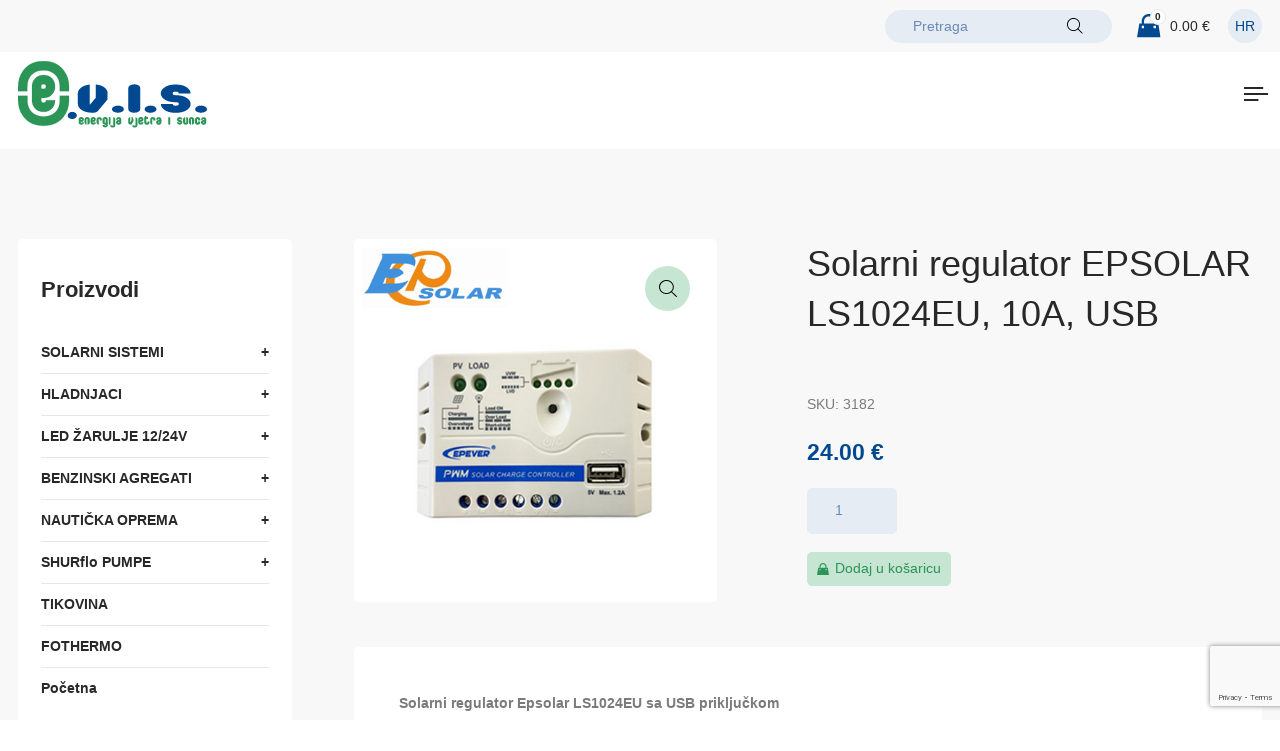

--- FILE ---
content_type: text/html; charset=UTF-8
request_url: https://evis.hr/proizvod/solarni-regulator-epsolar-ls1012eu-10a-usb/
body_size: 15242
content:
<!doctype html>
<html dir="ltr" lang="hr" prefix="og: https://ogp.me/ns#">
<head>
<meta charset="UTF-8">
    <meta http-equiv="X-UA-Compatible" content="IE=edge">
    <meta name="viewport" content="width=device-width, initial-scale=1.0">
    <meta name="theme-color" content="#2b9457">
    <meta name="msapplication-navbutton-color" content="#2b9457">
    <meta name="apple-mobile-web-app-status-bar-style" content="#2b9457">
    <link rel="apple-touch-icon" sizes="180x180" href="https://evis.hr/wp-content/themes/vdtheme/images/apple-touch-icon.png">
    <link rel="shortcut icon" href="https://evis.hr/wp-content/themes/vdtheme/images/favicon.png">
    <!-- slick slide css -->
    <link rel="stylesheet" href="https://evis.hr/wp-content/themes/vdtheme//js/slick/slick.css">
    <!-- gallery css -->
    <link rel="stylesheet" href="https://cdn.jsdelivr.net/npm/@fancyapps/ui@4.0/dist/fancybox.css">
	<title>Solarni regulator EPSOLAR LS1024EU, 10A, USB - Evis</title>
<link rel="alternate" hreflang="hr" href="https://evis.hr/proizvod/solarni-regulator-epsolar-ls1012eu-10a-usb/" />
<link rel="alternate" hreflang="x-default" href="https://evis.hr/proizvod/solarni-regulator-epsolar-ls1012eu-10a-usb/" />

		<!-- All in One SEO 4.8.0 - aioseo.com -->
	<meta name="description" content="Solarni regulator Epsolar LS1024EU sa USB priključkom Tehnički podaci: Max. struja punjenja: 10A Max. struja trošila: 10A Nazivni napon: 12V Radna okolina : -35° do +50° Vlastita potrošnja : 6mA Masa: 80g Stupanj zaštite: IP30" />
	<meta name="robots" content="max-image-preview:large" />
	<link rel="canonical" href="https://evis.hr/proizvod/solarni-regulator-epsolar-ls1012eu-10a-usb/" />
	<meta name="generator" content="All in One SEO (AIOSEO) 4.8.0" />
		<meta property="og:locale" content="hr_HR" />
		<meta property="og:site_name" content="Evis - energija vjetra i sunca" />
		<meta property="og:type" content="article" />
		<meta property="og:title" content="Solarni regulator EPSOLAR LS1024EU, 10A, USB - Evis" />
		<meta property="og:description" content="Solarni regulator Epsolar LS1024EU sa USB priključkom Tehnički podaci: Max. struja punjenja: 10A Max. struja trošila: 10A Nazivni napon: 12V Radna okolina : -35° do +50° Vlastita potrošnja : 6mA Masa: 80g Stupanj zaštite: IP30" />
		<meta property="og:url" content="https://evis.hr/proizvod/solarni-regulator-epsolar-ls1012eu-10a-usb/" />
		<meta property="og:image" content="https://evis.hr/wp-content/uploads/2022/11/logo.svg" />
		<meta property="og:image:secure_url" content="https://evis.hr/wp-content/uploads/2022/11/logo.svg" />
		<meta property="article:published_time" content="2022-11-22T14:34:19+00:00" />
		<meta property="article:modified_time" content="2025-02-14T20:32:20+00:00" />
		<meta name="twitter:card" content="summary_large_image" />
		<meta name="twitter:title" content="Solarni regulator EPSOLAR LS1024EU, 10A, USB - Evis" />
		<meta name="twitter:description" content="Solarni regulator Epsolar LS1024EU sa USB priključkom Tehnički podaci: Max. struja punjenja: 10A Max. struja trošila: 10A Nazivni napon: 12V Radna okolina : -35° do +50° Vlastita potrošnja : 6mA Masa: 80g Stupanj zaštite: IP30" />
		<meta name="twitter:image" content="https://evis.hr/wp-content/uploads/2022/11/logo.svg" />
		<script type="application/ld+json" class="aioseo-schema">
			{"@context":"https:\/\/schema.org","@graph":[{"@type":"BreadcrumbList","@id":"https:\/\/evis.hr\/proizvod\/solarni-regulator-epsolar-ls1012eu-10a-usb\/#breadcrumblist","itemListElement":[{"@type":"ListItem","@id":"https:\/\/evis.hr\/#listItem","position":1,"name":"Home","item":"https:\/\/evis.hr\/","nextItem":{"@type":"ListItem","@id":"https:\/\/evis.hr\/proizvod\/solarni-regulator-epsolar-ls1012eu-10a-usb\/#listItem","name":"Solarni regulator EPSOLAR LS1024EU, 10A, USB"}},{"@type":"ListItem","@id":"https:\/\/evis.hr\/proizvod\/solarni-regulator-epsolar-ls1012eu-10a-usb\/#listItem","position":2,"name":"Solarni regulator EPSOLAR LS1024EU, 10A, USB","previousItem":{"@type":"ListItem","@id":"https:\/\/evis.hr\/#listItem","name":"Home"}}]},{"@type":"ItemPage","@id":"https:\/\/evis.hr\/proizvod\/solarni-regulator-epsolar-ls1012eu-10a-usb\/#itempage","url":"https:\/\/evis.hr\/proizvod\/solarni-regulator-epsolar-ls1012eu-10a-usb\/","name":"Solarni regulator EPSOLAR LS1024EU, 10A, USB - Evis","description":"Solarni regulator Epsolar LS1024EU sa USB priklju\u010dkom Tehni\u010dki podaci: Max. struja punjenja: 10A Max. struja tro\u0161ila: 10A Nazivni napon: 12V Radna okolina : -35\u00b0 do +50\u00b0 Vlastita potro\u0161nja : 6mA Masa: 80g Stupanj za\u0161tite: IP30","inLanguage":"hr","isPartOf":{"@id":"https:\/\/evis.hr\/#website"},"breadcrumb":{"@id":"https:\/\/evis.hr\/proizvod\/solarni-regulator-epsolar-ls1012eu-10a-usb\/#breadcrumblist"},"image":{"@type":"ImageObject","url":"https:\/\/evis.hr\/wp-content\/uploads\/2022\/11\/EPSOLAR_LS1224EU.jpg","@id":"https:\/\/evis.hr\/proizvod\/solarni-regulator-epsolar-ls1012eu-10a-usb\/#mainImage","width":500,"height":500},"primaryImageOfPage":{"@id":"https:\/\/evis.hr\/proizvod\/solarni-regulator-epsolar-ls1012eu-10a-usb\/#mainImage"},"datePublished":"2022-11-22T15:34:19+01:00","dateModified":"2025-02-14T21:32:20+01:00"},{"@type":"Organization","@id":"https:\/\/evis.hr\/#organization","name":"Evis","description":"energija vjetra i sunca","url":"https:\/\/evis.hr\/","logo":{"@type":"ImageObject","url":"https:\/\/evis.hr\/wp-content\/uploads\/2022\/11\/logo.svg","@id":"https:\/\/evis.hr\/proizvod\/solarni-regulator-epsolar-ls1012eu-10a-usb\/#organizationLogo"},"image":{"@id":"https:\/\/evis.hr\/proizvod\/solarni-regulator-epsolar-ls1012eu-10a-usb\/#organizationLogo"}},{"@type":"WebSite","@id":"https:\/\/evis.hr\/#website","url":"https:\/\/evis.hr\/","name":"Evis","description":"energija vjetra i sunca","inLanguage":"hr","publisher":{"@id":"https:\/\/evis.hr\/#organization"}}]}
		</script>
		<!-- All in One SEO -->

<script id="cookieyes" type="text/javascript" src="https://cdn-cookieyes.com/client_data/d82a49d05c7680defa8b42bd/script.js"></script><link rel="alternate" type="application/rss+xml" title="Evis &raquo; Kanal" href="https://evis.hr/feed/" />
<link rel="alternate" type="application/rss+xml" title="Evis &raquo; Kanal komentara" href="https://evis.hr/comments/feed/" />
<link rel="alternate" type="application/rss+xml" title="Evis &raquo; Solarni regulator EPSOLAR LS1024EU, 10A, USB Kanal komentara" href="https://evis.hr/proizvod/solarni-regulator-epsolar-ls1012eu-10a-usb/feed/" />
<link rel="alternate" title="oEmbed (JSON)" type="application/json+oembed" href="https://evis.hr/wp-json/oembed/1.0/embed?url=https%3A%2F%2Fevis.hr%2Fproizvod%2Fsolarni-regulator-epsolar-ls1012eu-10a-usb%2F" />
<link rel="alternate" title="oEmbed (XML)" type="text/xml+oembed" href="https://evis.hr/wp-json/oembed/1.0/embed?url=https%3A%2F%2Fevis.hr%2Fproizvod%2Fsolarni-regulator-epsolar-ls1012eu-10a-usb%2F&#038;format=xml" />
<style id='wp-img-auto-sizes-contain-inline-css'>
img:is([sizes=auto i],[sizes^="auto," i]){contain-intrinsic-size:3000px 1500px}
/*# sourceURL=wp-img-auto-sizes-contain-inline-css */
</style>
<style id='wp-emoji-styles-inline-css'>

	img.wp-smiley, img.emoji {
		display: inline !important;
		border: none !important;
		box-shadow: none !important;
		height: 1em !important;
		width: 1em !important;
		margin: 0 0.07em !important;
		vertical-align: -0.1em !important;
		background: none !important;
		padding: 0 !important;
	}
/*# sourceURL=wp-emoji-styles-inline-css */
</style>
<link rel='stylesheet' id='wp-block-library-css' href='https://evis.hr/wp-includes/css/dist/block-library/style.min.css?ver=6.9' media='all' />
<link rel='stylesheet' id='wc-blocks-style-css' href='https://evis.hr/wp-content/plugins/woocommerce/assets/client/blocks/wc-blocks.css?ver=wc-9.7.2' media='all' />
<style id='global-styles-inline-css'>
:root{--wp--preset--aspect-ratio--square: 1;--wp--preset--aspect-ratio--4-3: 4/3;--wp--preset--aspect-ratio--3-4: 3/4;--wp--preset--aspect-ratio--3-2: 3/2;--wp--preset--aspect-ratio--2-3: 2/3;--wp--preset--aspect-ratio--16-9: 16/9;--wp--preset--aspect-ratio--9-16: 9/16;--wp--preset--color--black: #000000;--wp--preset--color--cyan-bluish-gray: #abb8c3;--wp--preset--color--white: #ffffff;--wp--preset--color--pale-pink: #f78da7;--wp--preset--color--vivid-red: #cf2e2e;--wp--preset--color--luminous-vivid-orange: #ff6900;--wp--preset--color--luminous-vivid-amber: #fcb900;--wp--preset--color--light-green-cyan: #7bdcb5;--wp--preset--color--vivid-green-cyan: #00d084;--wp--preset--color--pale-cyan-blue: #8ed1fc;--wp--preset--color--vivid-cyan-blue: #0693e3;--wp--preset--color--vivid-purple: #9b51e0;--wp--preset--gradient--vivid-cyan-blue-to-vivid-purple: linear-gradient(135deg,rgb(6,147,227) 0%,rgb(155,81,224) 100%);--wp--preset--gradient--light-green-cyan-to-vivid-green-cyan: linear-gradient(135deg,rgb(122,220,180) 0%,rgb(0,208,130) 100%);--wp--preset--gradient--luminous-vivid-amber-to-luminous-vivid-orange: linear-gradient(135deg,rgb(252,185,0) 0%,rgb(255,105,0) 100%);--wp--preset--gradient--luminous-vivid-orange-to-vivid-red: linear-gradient(135deg,rgb(255,105,0) 0%,rgb(207,46,46) 100%);--wp--preset--gradient--very-light-gray-to-cyan-bluish-gray: linear-gradient(135deg,rgb(238,238,238) 0%,rgb(169,184,195) 100%);--wp--preset--gradient--cool-to-warm-spectrum: linear-gradient(135deg,rgb(74,234,220) 0%,rgb(151,120,209) 20%,rgb(207,42,186) 40%,rgb(238,44,130) 60%,rgb(251,105,98) 80%,rgb(254,248,76) 100%);--wp--preset--gradient--blush-light-purple: linear-gradient(135deg,rgb(255,206,236) 0%,rgb(152,150,240) 100%);--wp--preset--gradient--blush-bordeaux: linear-gradient(135deg,rgb(254,205,165) 0%,rgb(254,45,45) 50%,rgb(107,0,62) 100%);--wp--preset--gradient--luminous-dusk: linear-gradient(135deg,rgb(255,203,112) 0%,rgb(199,81,192) 50%,rgb(65,88,208) 100%);--wp--preset--gradient--pale-ocean: linear-gradient(135deg,rgb(255,245,203) 0%,rgb(182,227,212) 50%,rgb(51,167,181) 100%);--wp--preset--gradient--electric-grass: linear-gradient(135deg,rgb(202,248,128) 0%,rgb(113,206,126) 100%);--wp--preset--gradient--midnight: linear-gradient(135deg,rgb(2,3,129) 0%,rgb(40,116,252) 100%);--wp--preset--font-size--small: 13px;--wp--preset--font-size--medium: 20px;--wp--preset--font-size--large: 36px;--wp--preset--font-size--x-large: 42px;--wp--preset--font-family--inter: "Inter", sans-serif;--wp--preset--font-family--cardo: Cardo;--wp--preset--spacing--20: 0.44rem;--wp--preset--spacing--30: 0.67rem;--wp--preset--spacing--40: 1rem;--wp--preset--spacing--50: 1.5rem;--wp--preset--spacing--60: 2.25rem;--wp--preset--spacing--70: 3.38rem;--wp--preset--spacing--80: 5.06rem;--wp--preset--shadow--natural: 6px 6px 9px rgba(0, 0, 0, 0.2);--wp--preset--shadow--deep: 12px 12px 50px rgba(0, 0, 0, 0.4);--wp--preset--shadow--sharp: 6px 6px 0px rgba(0, 0, 0, 0.2);--wp--preset--shadow--outlined: 6px 6px 0px -3px rgb(255, 255, 255), 6px 6px rgb(0, 0, 0);--wp--preset--shadow--crisp: 6px 6px 0px rgb(0, 0, 0);}:where(.is-layout-flex){gap: 0.5em;}:where(.is-layout-grid){gap: 0.5em;}body .is-layout-flex{display: flex;}.is-layout-flex{flex-wrap: wrap;align-items: center;}.is-layout-flex > :is(*, div){margin: 0;}body .is-layout-grid{display: grid;}.is-layout-grid > :is(*, div){margin: 0;}:where(.wp-block-columns.is-layout-flex){gap: 2em;}:where(.wp-block-columns.is-layout-grid){gap: 2em;}:where(.wp-block-post-template.is-layout-flex){gap: 1.25em;}:where(.wp-block-post-template.is-layout-grid){gap: 1.25em;}.has-black-color{color: var(--wp--preset--color--black) !important;}.has-cyan-bluish-gray-color{color: var(--wp--preset--color--cyan-bluish-gray) !important;}.has-white-color{color: var(--wp--preset--color--white) !important;}.has-pale-pink-color{color: var(--wp--preset--color--pale-pink) !important;}.has-vivid-red-color{color: var(--wp--preset--color--vivid-red) !important;}.has-luminous-vivid-orange-color{color: var(--wp--preset--color--luminous-vivid-orange) !important;}.has-luminous-vivid-amber-color{color: var(--wp--preset--color--luminous-vivid-amber) !important;}.has-light-green-cyan-color{color: var(--wp--preset--color--light-green-cyan) !important;}.has-vivid-green-cyan-color{color: var(--wp--preset--color--vivid-green-cyan) !important;}.has-pale-cyan-blue-color{color: var(--wp--preset--color--pale-cyan-blue) !important;}.has-vivid-cyan-blue-color{color: var(--wp--preset--color--vivid-cyan-blue) !important;}.has-vivid-purple-color{color: var(--wp--preset--color--vivid-purple) !important;}.has-black-background-color{background-color: var(--wp--preset--color--black) !important;}.has-cyan-bluish-gray-background-color{background-color: var(--wp--preset--color--cyan-bluish-gray) !important;}.has-white-background-color{background-color: var(--wp--preset--color--white) !important;}.has-pale-pink-background-color{background-color: var(--wp--preset--color--pale-pink) !important;}.has-vivid-red-background-color{background-color: var(--wp--preset--color--vivid-red) !important;}.has-luminous-vivid-orange-background-color{background-color: var(--wp--preset--color--luminous-vivid-orange) !important;}.has-luminous-vivid-amber-background-color{background-color: var(--wp--preset--color--luminous-vivid-amber) !important;}.has-light-green-cyan-background-color{background-color: var(--wp--preset--color--light-green-cyan) !important;}.has-vivid-green-cyan-background-color{background-color: var(--wp--preset--color--vivid-green-cyan) !important;}.has-pale-cyan-blue-background-color{background-color: var(--wp--preset--color--pale-cyan-blue) !important;}.has-vivid-cyan-blue-background-color{background-color: var(--wp--preset--color--vivid-cyan-blue) !important;}.has-vivid-purple-background-color{background-color: var(--wp--preset--color--vivid-purple) !important;}.has-black-border-color{border-color: var(--wp--preset--color--black) !important;}.has-cyan-bluish-gray-border-color{border-color: var(--wp--preset--color--cyan-bluish-gray) !important;}.has-white-border-color{border-color: var(--wp--preset--color--white) !important;}.has-pale-pink-border-color{border-color: var(--wp--preset--color--pale-pink) !important;}.has-vivid-red-border-color{border-color: var(--wp--preset--color--vivid-red) !important;}.has-luminous-vivid-orange-border-color{border-color: var(--wp--preset--color--luminous-vivid-orange) !important;}.has-luminous-vivid-amber-border-color{border-color: var(--wp--preset--color--luminous-vivid-amber) !important;}.has-light-green-cyan-border-color{border-color: var(--wp--preset--color--light-green-cyan) !important;}.has-vivid-green-cyan-border-color{border-color: var(--wp--preset--color--vivid-green-cyan) !important;}.has-pale-cyan-blue-border-color{border-color: var(--wp--preset--color--pale-cyan-blue) !important;}.has-vivid-cyan-blue-border-color{border-color: var(--wp--preset--color--vivid-cyan-blue) !important;}.has-vivid-purple-border-color{border-color: var(--wp--preset--color--vivid-purple) !important;}.has-vivid-cyan-blue-to-vivid-purple-gradient-background{background: var(--wp--preset--gradient--vivid-cyan-blue-to-vivid-purple) !important;}.has-light-green-cyan-to-vivid-green-cyan-gradient-background{background: var(--wp--preset--gradient--light-green-cyan-to-vivid-green-cyan) !important;}.has-luminous-vivid-amber-to-luminous-vivid-orange-gradient-background{background: var(--wp--preset--gradient--luminous-vivid-amber-to-luminous-vivid-orange) !important;}.has-luminous-vivid-orange-to-vivid-red-gradient-background{background: var(--wp--preset--gradient--luminous-vivid-orange-to-vivid-red) !important;}.has-very-light-gray-to-cyan-bluish-gray-gradient-background{background: var(--wp--preset--gradient--very-light-gray-to-cyan-bluish-gray) !important;}.has-cool-to-warm-spectrum-gradient-background{background: var(--wp--preset--gradient--cool-to-warm-spectrum) !important;}.has-blush-light-purple-gradient-background{background: var(--wp--preset--gradient--blush-light-purple) !important;}.has-blush-bordeaux-gradient-background{background: var(--wp--preset--gradient--blush-bordeaux) !important;}.has-luminous-dusk-gradient-background{background: var(--wp--preset--gradient--luminous-dusk) !important;}.has-pale-ocean-gradient-background{background: var(--wp--preset--gradient--pale-ocean) !important;}.has-electric-grass-gradient-background{background: var(--wp--preset--gradient--electric-grass) !important;}.has-midnight-gradient-background{background: var(--wp--preset--gradient--midnight) !important;}.has-small-font-size{font-size: var(--wp--preset--font-size--small) !important;}.has-medium-font-size{font-size: var(--wp--preset--font-size--medium) !important;}.has-large-font-size{font-size: var(--wp--preset--font-size--large) !important;}.has-x-large-font-size{font-size: var(--wp--preset--font-size--x-large) !important;}
/*# sourceURL=global-styles-inline-css */
</style>

<style id='classic-theme-styles-inline-css'>
/*! This file is auto-generated */
.wp-block-button__link{color:#fff;background-color:#32373c;border-radius:9999px;box-shadow:none;text-decoration:none;padding:calc(.667em + 2px) calc(1.333em + 2px);font-size:1.125em}.wp-block-file__button{background:#32373c;color:#fff;text-decoration:none}
/*# sourceURL=/wp-includes/css/classic-themes.min.css */
</style>
<link rel='stylesheet' id='photoswipe-css' href='https://evis.hr/wp-content/plugins/woocommerce/assets/css/photoswipe/photoswipe.min.css?ver=9.7.2' media='all' />
<link rel='stylesheet' id='photoswipe-default-skin-css' href='https://evis.hr/wp-content/plugins/woocommerce/assets/css/photoswipe/default-skin/default-skin.min.css?ver=9.7.2' media='all' />
<link rel='stylesheet' id='woocommerce-layout-css' href='https://evis.hr/wp-content/plugins/woocommerce/assets/css/woocommerce-layout.css?ver=9.7.2' media='all' />
<link rel='stylesheet' id='woocommerce-smallscreen-css' href='https://evis.hr/wp-content/plugins/woocommerce/assets/css/woocommerce-smallscreen.css?ver=9.7.2' media='only screen and (max-width: 768px)' />
<link rel='stylesheet' id='woocommerce-general-css' href='https://evis.hr/wp-content/plugins/woocommerce/assets/css/woocommerce.css?ver=9.7.2' media='all' />
<style id='woocommerce-inline-inline-css'>
.woocommerce form .form-row .required { visibility: visible; }
/*# sourceURL=woocommerce-inline-inline-css */
</style>
<link rel='stylesheet' id='wpml-legacy-dropdown-0-css' href='https://evis.hr/wp-content/plugins/sitepress-multilingual-cms/templates/language-switchers/legacy-dropdown/style.min.css?ver=1' media='all' />
<link rel='stylesheet' id='brands-styles-css' href='https://evis.hr/wp-content/plugins/woocommerce/assets/css/brands.css?ver=9.7.2' media='all' />
<link rel='stylesheet' id='vdtheme-style-css' href='https://evis.hr/wp-content/themes/vdtheme/style.css?ver=1.0.0' media='all' />
<script id="wpml-cookie-js-extra">
var wpml_cookies = {"wp-wpml_current_language":{"value":"hr","expires":1,"path":"/"}};
var wpml_cookies = {"wp-wpml_current_language":{"value":"hr","expires":1,"path":"/"}};
//# sourceURL=wpml-cookie-js-extra
</script>
<script src="https://evis.hr/wp-content/plugins/sitepress-multilingual-cms/res/js/cookies/language-cookie.js?ver=470000" id="wpml-cookie-js" defer data-wp-strategy="defer"></script>
<script src="https://evis.hr/wp-includes/js/jquery/jquery.min.js?ver=3.7.1" id="jquery-core-js"></script>
<script src="https://evis.hr/wp-includes/js/jquery/jquery-migrate.min.js?ver=3.4.1" id="jquery-migrate-js"></script>
<script src="https://evis.hr/wp-content/plugins/woocommerce/assets/js/jquery-blockui/jquery.blockUI.min.js?ver=2.7.0-wc.9.7.2" id="jquery-blockui-js" defer data-wp-strategy="defer"></script>
<script id="wc-add-to-cart-js-extra">
var wc_add_to_cart_params = {"ajax_url":"/wp-admin/admin-ajax.php","wc_ajax_url":"/?wc-ajax=%%endpoint%%","i18n_view_cart":"Vidi ko\u0161aricu","cart_url":"https://evis.hr/kosarica/","is_cart":"","cart_redirect_after_add":"no"};
//# sourceURL=wc-add-to-cart-js-extra
</script>
<script src="https://evis.hr/wp-content/plugins/woocommerce/assets/js/frontend/add-to-cart.min.js?ver=9.7.2" id="wc-add-to-cart-js" defer data-wp-strategy="defer"></script>
<script src="https://evis.hr/wp-content/plugins/woocommerce/assets/js/zoom/jquery.zoom.min.js?ver=1.7.21-wc.9.7.2" id="zoom-js" defer data-wp-strategy="defer"></script>
<script src="https://evis.hr/wp-content/plugins/woocommerce/assets/js/flexslider/jquery.flexslider.min.js?ver=2.7.2-wc.9.7.2" id="flexslider-js" defer data-wp-strategy="defer"></script>
<script src="https://evis.hr/wp-content/plugins/woocommerce/assets/js/photoswipe/photoswipe.min.js?ver=4.1.1-wc.9.7.2" id="photoswipe-js" defer data-wp-strategy="defer"></script>
<script src="https://evis.hr/wp-content/plugins/woocommerce/assets/js/photoswipe/photoswipe-ui-default.min.js?ver=4.1.1-wc.9.7.2" id="photoswipe-ui-default-js" defer data-wp-strategy="defer"></script>
<script id="wc-single-product-js-extra">
var wc_single_product_params = {"i18n_required_rating_text":"Molimo odaberite svoju ocjenu","i18n_rating_options":["1 od 5 zvjezdica","2 od 5 zvjezdica","3 od 5 zvjezdica","4 od 5 zvjezdica","5 od 5 zvjezdica"],"i18n_product_gallery_trigger_text":"Prikaz galerije slika preko cijelog zaslona","review_rating_required":"yes","flexslider":{"rtl":false,"animation":"slide","smoothHeight":true,"directionNav":false,"controlNav":"thumbnails","slideshow":false,"animationSpeed":500,"animationLoop":false,"allowOneSlide":false},"zoom_enabled":"1","zoom_options":[],"photoswipe_enabled":"1","photoswipe_options":{"shareEl":false,"closeOnScroll":false,"history":false,"hideAnimationDuration":0,"showAnimationDuration":0},"flexslider_enabled":"1"};
//# sourceURL=wc-single-product-js-extra
</script>
<script src="https://evis.hr/wp-content/plugins/woocommerce/assets/js/frontend/single-product.min.js?ver=9.7.2" id="wc-single-product-js" defer data-wp-strategy="defer"></script>
<script src="https://evis.hr/wp-content/plugins/woocommerce/assets/js/js-cookie/js.cookie.min.js?ver=2.1.4-wc.9.7.2" id="js-cookie-js" defer data-wp-strategy="defer"></script>
<script id="woocommerce-js-extra">
var woocommerce_params = {"ajax_url":"/wp-admin/admin-ajax.php","wc_ajax_url":"/?wc-ajax=%%endpoint%%","i18n_password_show":"Prika\u017ei lozinku","i18n_password_hide":"Sakrij lozinku"};
//# sourceURL=woocommerce-js-extra
</script>
<script src="https://evis.hr/wp-content/plugins/woocommerce/assets/js/frontend/woocommerce.min.js?ver=9.7.2" id="woocommerce-js" defer data-wp-strategy="defer"></script>
<script src="https://evis.hr/wp-content/plugins/sitepress-multilingual-cms/templates/language-switchers/legacy-dropdown/script.min.js?ver=1" id="wpml-legacy-dropdown-0-js"></script>
<link rel="https://api.w.org/" href="https://evis.hr/wp-json/" /><link rel="alternate" title="JSON" type="application/json" href="https://evis.hr/wp-json/wp/v2/product/3563" /><link rel="EditURI" type="application/rsd+xml" title="RSD" href="https://evis.hr/xmlrpc.php?rsd" />
<link rel='shortlink' href='https://evis.hr/?p=3563' />
<meta name="generator" content="WPML ver:4.7.1 stt:22;" />
	<noscript><style>.woocommerce-product-gallery{ opacity: 1 !important; }</style></noscript>
	<style class='wp-fonts-local'>
@font-face{font-family:Inter;font-style:normal;font-weight:300 900;font-display:fallback;src:url('https://evis.hr/wp-content/plugins/woocommerce/assets/fonts/Inter-VariableFont_slnt,wght.woff2') format('woff2');font-stretch:normal;}
@font-face{font-family:Cardo;font-style:normal;font-weight:400;font-display:fallback;src:url('https://evis.hr/wp-content/plugins/woocommerce/assets/fonts/cardo_normal_400.woff2') format('woff2');}
</style>
<link rel="icon" href="https://evis.hr/wp-content/uploads/2022/11/favicon.png" sizes="32x32" />
<link rel="icon" href="https://evis.hr/wp-content/uploads/2022/11/favicon.png" sizes="192x192" />
<link rel="apple-touch-icon" href="https://evis.hr/wp-content/uploads/2022/11/favicon.png" />
<meta name="msapplication-TileImage" content="https://evis.hr/wp-content/uploads/2022/11/favicon.png" />
<meta name="generator" content="WP Rocket 3.18.2" data-wpr-features="wpr_preload_links" /></head>

<body class="wp-singular product-template-default single single-product postid-3563 wp-custom-logo wp-theme-vdtheme theme-vdtheme woocommerce woocommerce-page woocommerce-no-js">

<!-- START HEADER  -->
<header data-rocket-location-hash="a958a4e02512def1962799edcb763194">
    <div data-rocket-location-hash="cc90b9b433417be7b72419eac303e516" class="header-top">
        <div data-rocket-location-hash="40f22408a88335a0945fffe944caafc3" class="container">
        <div class="header-search desktop-search">
            <form role="search" method="get" id="search-form" action="https://evis.hr/">
            <input type="search" placeholder="Pretraga" name="s" id="search-input" value="">
                <button class="search-btn"><img src="https://evis.hr/wp-content/themes/vdtheme/images/search.svg" alt="EVIS - energija vjetra i sunca" width="18" height="18"></button>
            </form>
        </div>
        <a href="/kosarica/" class="header-cart">
            <span class="cart-icon">
                <img src="https://evis.hr/wp-content/themes/vdtheme/images/cart.svg" alt="EVIS - energija vjetra i sunca" width="26" height="26">
                <span class="cart-quantity">0</span>
              
            </span>
            <span class="header-cart-price"><span class="woocommerce-Price-amount amount"><bdi>0.00&nbsp;<span class="woocommerce-Price-currencySymbol">&euro;</span></bdi></span></span>
        </a>
        <ul class="lang">
            <!-- <li><a href="">HR</a>
                <ul class="lang-sub">
                    <li><a href="">EN</a></li>
                    <li><a href="">SI</a></li>
                </ul>
            </li> -->
            
<div
	 class="wpml-ls-statics-shortcode_actions wpml-ls wpml-ls-legacy-dropdown js-wpml-ls-legacy-dropdown">
	<ul>

		<li tabindex="0" class="wpml-ls-slot-shortcode_actions wpml-ls-item wpml-ls-item-hr wpml-ls-current-language wpml-ls-first-item wpml-ls-last-item wpml-ls-item-legacy-dropdown">
			<a href="#" class="js-wpml-ls-item-toggle wpml-ls-item-toggle">
                <span class="wpml-ls-native">HR</span></a>

			<ul class="wpml-ls-sub-menu">
							</ul>

		</li>

	</ul>
</div>
        </ul>
        </div>
    </div>





   <div data-rocket-location-hash="7ac42e104fd10ef2b12c5f05db99d35a" class="header-bottom">
   <div data-rocket-location-hash="0841f15ebf099eeaba6f2c7f735d0671" class="container">
        <a href="https://evis.hr" class="header-logo"><img src="https://evis.hr/wp-content/themes/vdtheme/images/logo.svg" alt="EVIS - energija vjetra i sunca" width="212" height="75"></a>
        <div class="menu-toggle"><span></span><span></span><span></span><span></span></div>
      
        <nav>
            <div class="nav-menu">
                
            <div id="menu-1" class="menu"><ul>
<li class="page_item page-item-72"><a href="https://evis.hr/placanje/">Blagajna</a></li>
<li class="page_item page-item-18"><a href="https://evis.hr/cesta-pitanja/">Česta pitanja</a></li>
<li class="page_item page-item-20"><a href="https://evis.hr/cjenici/">Cjenici</a></li>
<li class="page_item page-item-82"><a href="https://evis.hr/dostava/">Dostava</a></li>
<li class="page_item page-item-16"><a href="https://evis.hr/kontakt/">Kontakt</a></li>
<li class="page_item page-item-71"><a href="https://evis.hr/kosarica/">Košarica</a></li>
<li class="page_item page-item-73"><a href="https://evis.hr/moj-racun/">Moj račun</a></li>
<li class="page_item page-item-79"><a href="https://evis.hr/nacini-placanja/">Načini plaćanja</a></li>
<li class="page_item page-item-14"><a href="https://evis.hr/o-nama/">O nama</a></li>
<li class="page_item page-item-12"><a href="https://evis.hr/">Početna</a></li>
<li class="page_item page-item-76"><a href="https://evis.hr/privatnost-podataka/">Privatnost podataka</a></li>
<li class="page_item page-item-70 current_page_parent"><a href="https://evis.hr/proizvodi/">Proizvodi</a></li>
<li class="page_item page-item-85"><a href="https://evis.hr/uvjeti-i-prava/">Uvjeti i prava</a></li>
</ul></div>
            </div>

        <div class="nav-bg">
                <a href="https://evis.hr" class="header-logo"><img src="https://evis.hr/wp-content/themes/vdtheme/images/logo.svg" alt="EVIS - energija vjetra i sunca" width="212" height="75"></a>
                <div class="nav-contact">
                    <h3>Kontakt</h3>
                    <p>
                        Tel.: <a href="tel:"></a><br>
                        Mob: <a href="tel:0989196991">098/919 6 991</a><br>
                        Email: <a href="mailto:info@evis.hr">info@evis.hr</a>
                    </p>
                </div>
                <!--<div class="header-search mobile-search">
                    <form role="search" method="get" id="search-form" action="https://evis.hr/">
                        <input type="search" placeholder="Pretraga" name="s" id="search-input" value="">
                        <button class="search-btn"><img src="https://evis.hr/wp-content/themes/vdtheme/images/search.svg" alt="EVIS - energija vjetra i sunca" width="18" height="18"></button>
                    </form> 
                </div>-->
                
            </div>
           
        </nav>
       
    </div>
   </div>
</header>
<!--END HEADER-->
<main data-rocket-location-hash="f72f550967d61f402d4e59a6a4ffb422">
            
        

<section data-rocket-location-hash="4eb5147c2279a3daa03f575ba5cb3ec3" class="breadcrumbs">
    <div data-rocket-location-hash="e6eb6fcccd8ab4e0754c54f80a5d14c0" class="container">
        <ul>
            <li><a href="https://evis.hr">Početna</a></li>
            <li><a href="/kategorija-proizvoda/pwm-solarni-regulatori/">PWM solarni regulatori</a></li>
            <li>Solarni regulator EPSOLAR LS1024EU, 10A, USB</li>
        </ul>
    </div>
</section>

<section data-rocket-location-hash="a53e838ff2700efcf55b541e198ad761" class="pages space">
    <div data-rocket-location-hash="f117ee89930d3a249ddbfc02370ddefa" class="container">
    <div class="woocommerce-notices-wrapper"></div>        <div class="pages-wrapper">
            <aside class="products-nav">
                <h3>Proizvodi</h3>
<div class="menu-kategorije-1-container"><ul id="kategorije-1" class="menu"><li id="menu-item-4442" class="menu-item menu-item-type-taxonomy menu-item-object-product_cat current-product-ancestor menu-item-has-children menu-item-4442"><a href="https://evis.hr/kategorija-proizvoda/solarni-sistemi/">SOLARNI SISTEMI</a>
<ul class="sub-menu">
	<li id="menu-item-4443" class="menu-item menu-item-type-taxonomy menu-item-object-product_cat menu-item-4443"><a href="https://evis.hr/kategorija-proizvoda/solarni-sistemi/solarni-moduli/">Solarni moduli</a></li>
	<li id="menu-item-4444" class="menu-item menu-item-type-taxonomy menu-item-object-product_cat menu-item-4444"><a href="https://evis.hr/kategorija-proizvoda/solarni-sistemi/fleksibilni-solarni-moduli/">Fleksibilni solarni moduli</a></li>
	<li id="menu-item-4445" class="menu-item menu-item-type-taxonomy menu-item-object-product_cat current-product-ancestor menu-item-has-children menu-item-4445"><a href="https://evis.hr/kategorija-proizvoda/solarni-sistemi/solarni-regulatori/">Solarni regulatori</a>
	<ul class="sub-menu">
		<li id="menu-item-4446" class="menu-item menu-item-type-taxonomy menu-item-object-product_cat menu-item-4446"><a href="https://evis.hr/kategorija-proizvoda/solarni-sistemi/solarni-regulatori/dual-solarni-regulatori/">DUAL solarni regulatori</a></li>
		<li id="menu-item-4447" class="menu-item menu-item-type-taxonomy menu-item-object-product_cat menu-item-4447"><a href="https://evis.hr/kategorija-proizvoda/solarni-sistemi/solarni-regulatori/mppt-solarni-regulatori/">MPPT solarni regulatori</a></li>
		<li id="menu-item-4448" class="menu-item menu-item-type-taxonomy menu-item-object-product_cat current-product-ancestor current-menu-parent current-product-parent menu-item-4448"><a href="https://evis.hr/kategorija-proizvoda/solarni-sistemi/solarni-regulatori/pwm-solarni-regulatori/">PWM solarni regulatori</a></li>
	</ul>
</li>
	<li id="menu-item-4449" class="menu-item menu-item-type-taxonomy menu-item-object-product_cat menu-item-4449"><a href="https://evis.hr/kategorija-proizvoda/solarni-sistemi/akumulatori/">Akumulatori</a></li>
	<li id="menu-item-4450" class="menu-item menu-item-type-taxonomy menu-item-object-product_cat menu-item-has-children menu-item-4450"><a href="https://evis.hr/kategorija-proizvoda/solarni-sistemi/inverteri/">Inverteri</a>
	<ul class="sub-menu">
		<li id="menu-item-4451" class="menu-item menu-item-type-taxonomy menu-item-object-product_cat menu-item-4451"><a href="https://evis.hr/kategorija-proizvoda/solarni-sistemi/inverteri/inverteri-victron/">Inverteri Victron</a></li>
		<li id="menu-item-4452" class="menu-item menu-item-type-taxonomy menu-item-object-product_cat menu-item-4452"><a href="https://evis.hr/kategorija-proizvoda/solarni-sistemi/inverteri/sinusni-inverteri/">SINUSNI inverteri</a></li>
		<li id="menu-item-4453" class="menu-item menu-item-type-taxonomy menu-item-object-product_cat menu-item-4453"><a href="https://evis.hr/kategorija-proizvoda/solarni-sistemi/inverteri/hibridni-inverteri/">Hibridni inverteri</a></li>
	</ul>
</li>
	<li id="menu-item-4454" class="menu-item menu-item-type-taxonomy menu-item-object-product_cat menu-item-4454"><a href="https://evis.hr/kategorija-proizvoda/solarni-sistemi/mc4-konektori-osiguraci/">MC4 konektori, osigurači</a></li>
</ul>
</li>
<li id="menu-item-4395" class="menu-item menu-item-type-taxonomy menu-item-object-product_cat menu-item-has-children menu-item-4395"><a href="https://evis.hr/kategorija-proizvoda/hladnjaci/">HLADNJACI</a>
<ul class="sub-menu">
	<li id="menu-item-4472" class="menu-item menu-item-type-taxonomy menu-item-object-product_cat menu-item-4472"><a href="https://evis.hr/kategorija-proizvoda/hladnjaci/plinski-hladnjaci/">Plinski hladnjaci</a></li>
	<li id="menu-item-4396" class="menu-item menu-item-type-taxonomy menu-item-object-product_cat menu-item-has-children menu-item-4396"><a href="https://evis.hr/kategorija-proizvoda/hladnjaci/kompresorski-hladnjaci-12v-24v/">Kompresorski hladnjaci 12V/24V</a>
	<ul class="sub-menu">
		<li id="menu-item-4397" class="menu-item menu-item-type-taxonomy menu-item-object-product_cat menu-item-4397"><a href="https://evis.hr/kategorija-proizvoda/hladnjaci/kompresorski-hladnjaci-12v-24v/kompresorski-hladnjaci-vitrifrigo/">Kompresorski hladnjaci VITRIFRIGO</a></li>
		<li id="menu-item-4398" class="menu-item menu-item-type-taxonomy menu-item-object-product_cat menu-item-4398"><a href="https://evis.hr/kategorija-proizvoda/hladnjaci/kompresorski-hladnjaci-12v-24v/kompresorski-hladnjaci-dometic/">Kompresorski hladnjaci DOMETIC</a></li>
		<li id="menu-item-4399" class="menu-item menu-item-type-taxonomy menu-item-object-product_cat menu-item-4399"><a href="https://evis.hr/kategorija-proizvoda/hladnjaci/kompresorski-hladnjaci-12v-24v/dometic-cd/">DOMETIC CD</a></li>
		<li id="menu-item-4400" class="menu-item menu-item-type-taxonomy menu-item-object-product_cat menu-item-4400"><a href="https://evis.hr/kategorija-proizvoda/hladnjaci/kompresorski-hladnjaci-12v-24v/kompresorski-hladnjaci-isotherm/">Kompresorski hladnjaci ISOTHERM</a></li>
	</ul>
</li>
	<li id="menu-item-4473" class="menu-item menu-item-type-taxonomy menu-item-object-product_cat menu-item-has-children menu-item-4473"><a href="https://evis.hr/kategorija-proizvoda/hladnjaci/ugradne-jedinice-za-hladenje/">Ugradne jedinice za hlađenje</a>
	<ul class="sub-menu">
		<li id="menu-item-4429" class="menu-item menu-item-type-taxonomy menu-item-object-product_cat menu-item-4429"><a href="https://evis.hr/kategorija-proizvoda/hladnjaci/ugradne-jedinice-za-hladenje/jedinice-za-hladenje-sa-brzim-spojnicama/">Jedinice za hlađenje sa brzim spojnicama</a></li>
		<li id="menu-item-4474" class="menu-item menu-item-type-taxonomy menu-item-object-product_cat menu-item-4474"><a href="https://evis.hr/kategorija-proizvoda/hladnjaci/ugradne-jedinice-za-hladenje/rezervni-dijelovi/">Rezervni dijelovi</a></li>
		<li id="menu-item-4430" class="menu-item menu-item-type-taxonomy menu-item-object-product_cat menu-item-4430"><a href="https://evis.hr/kategorija-proizvoda/hladnjaci/ugradne-jedinice-za-hladenje/jedinice-za-hladenje-isotherm/">Jedinice za hlađenje ISOTHERM</a></li>
	</ul>
</li>
	<li id="menu-item-4471" class="menu-item menu-item-type-taxonomy menu-item-object-product_cat menu-item-4471"><a href="https://evis.hr/kategorija-proizvoda/hladnjaci/torbe-igloo/">Torbe Igloo</a></li>
	<li id="menu-item-4401" class="menu-item menu-item-type-taxonomy menu-item-object-product_cat menu-item-has-children menu-item-4401"><a href="https://evis.hr/kategorija-proizvoda/hladnjaci/kompresorske-torbe-12v-24v/">Kompresorske torbe 12V/24V</a>
	<ul class="sub-menu">
		<li id="menu-item-4402" class="menu-item menu-item-type-taxonomy menu-item-object-product_cat menu-item-4402"><a href="https://evis.hr/kategorija-proizvoda/hladnjaci/kompresorske-torbe-12v-24v/kompresorske-torbe-engel/">Kompresorske torbe ENGEL</a></li>
		<li id="menu-item-4403" class="menu-item menu-item-type-taxonomy menu-item-object-product_cat menu-item-4403"><a href="https://evis.hr/kategorija-proizvoda/hladnjaci/kompresorske-torbe-12v-24v/kompresorske-torbe-dometic/">Kompresorske torbe DOMETIC</a></li>
		<li id="menu-item-4404" class="menu-item menu-item-type-taxonomy menu-item-object-product_cat menu-item-4404"><a href="https://evis.hr/kategorija-proizvoda/hladnjaci/kompresorske-torbe-12v-24v/kompresorske-torbe-evercool/">Kompresorske torbe EVERCOOL</a></li>
	</ul>
</li>
	<li id="menu-item-4405" class="menu-item menu-item-type-taxonomy menu-item-object-product_cat menu-item-4405"><a href="https://evis.hr/kategorija-proizvoda/hladnjaci/elektronicka-oprema-za-hladnjake/">Elektronicka oprema za hladnjake</a></li>
</ul>
</li>
<li id="menu-item-4412" class="menu-item menu-item-type-taxonomy menu-item-object-product_cat menu-item-has-children menu-item-4412"><a href="https://evis.hr/kategorija-proizvoda/led-zarulje/">LED ŽARULJE 12/24V</a>
<ul class="sub-menu">
	<li id="menu-item-5859" class="menu-item menu-item-type-taxonomy menu-item-object-product_cat menu-item-has-children menu-item-5859"><a href="https://evis.hr/kategorija-proizvoda/led-zarulje/led-zarulje-g4/">LED žarulje G4</a>
	<ul class="sub-menu">
		<li id="menu-item-4433" class="menu-item menu-item-type-taxonomy menu-item-object-product_cat menu-item-4433"><a href="https://evis.hr/kategorija-proizvoda/led-zarulje/led-zarulje-g4/g4-zarulja/">G4 &#8211; žarulja</a></li>
		<li id="menu-item-4431" class="menu-item menu-item-type-taxonomy menu-item-object-product_cat menu-item-4431"><a href="https://evis.hr/kategorija-proizvoda/led-zarulje/led-zarulje-g4/g4-pin-sa-strane/">G4 &#8211; pin sa strane</a></li>
		<li id="menu-item-4432" class="menu-item menu-item-type-taxonomy menu-item-object-product_cat menu-item-4432"><a href="https://evis.hr/kategorija-proizvoda/led-zarulje/led-zarulje-g4/g4-pin-pozadi/">G4 &#8211; pin pozadi</a></li>
		<li id="menu-item-4476" class="menu-item menu-item-type-taxonomy menu-item-object-product_cat menu-item-4476"><a href="https://evis.hr/kategorija-proizvoda/led-zarulje/led-zarulje-g4/g4-zarulja/">G4 &#8211; žarulja</a></li>
	</ul>
</li>
	<li id="menu-item-4477" class="menu-item menu-item-type-taxonomy menu-item-object-product_cat menu-item-has-children menu-item-4477"><a href="https://evis.hr/kategorija-proizvoda/led-zarulje/led-zarulje-festoon/">LED žarulje festoon</a>
	<ul class="sub-menu">
		<li id="menu-item-4434" class="menu-item menu-item-type-taxonomy menu-item-object-product_cat menu-item-4434"><a href="https://evis.hr/kategorija-proizvoda/led-zarulje/led-zarulje-festoon/led-festoon-120/">LED Festoon 120°</a></li>
		<li id="menu-item-4435" class="menu-item menu-item-type-taxonomy menu-item-object-product_cat menu-item-4435"><a href="https://evis.hr/kategorija-proizvoda/led-zarulje/led-zarulje-festoon/led-festoon-360/">LED Festoon 360°</a></li>
	</ul>
</li>
	<li id="menu-item-4413" class="menu-item menu-item-type-taxonomy menu-item-object-product_cat menu-item-has-children menu-item-4413"><a href="https://evis.hr/kategorija-proizvoda/led-zarulje/led-zarulje-bayonete/">LED žarulje bayonete</a>
	<ul class="sub-menu">
		<li id="menu-item-4414" class="menu-item menu-item-type-taxonomy menu-item-object-product_cat menu-item-4414"><a href="https://evis.hr/kategorija-proizvoda/led-zarulje/led-zarulje-bayonete/ba15-1-6w/">BA15 &#8211; 1.6W</a></li>
		<li id="menu-item-4415" class="menu-item menu-item-type-taxonomy menu-item-object-product_cat menu-item-4415"><a href="https://evis.hr/kategorija-proizvoda/led-zarulje/led-zarulje-bayonete/ba15-2-4w/">BA15 &#8211; 2.6W</a></li>
		<li id="menu-item-4416" class="menu-item menu-item-type-taxonomy menu-item-object-product_cat menu-item-4416"><a href="https://evis.hr/kategorija-proizvoda/led-zarulje/led-zarulje-bayonete/ba15-1-9w/">BA15 &#8211; 1.9W</a></li>
		<li id="menu-item-4417" class="menu-item menu-item-type-taxonomy menu-item-object-product_cat menu-item-4417"><a href="https://evis.hr/kategorija-proizvoda/led-zarulje/led-zarulje-bayonete/bayonet-adapteri-ba15-na-g4/">Bayonet adapteri BA15 na G4</a></li>
		<li id="menu-item-4418" class="menu-item menu-item-type-taxonomy menu-item-object-product_cat menu-item-4418"><a href="https://evis.hr/kategorija-proizvoda/led-zarulje/led-zarulje-bayonete/ba15-2-0w/">BA15 &#8211; 2.0W</a></li>
		<li id="menu-item-4419" class="menu-item menu-item-type-taxonomy menu-item-object-product_cat menu-item-4419"><a href="https://evis.hr/kategorija-proizvoda/led-zarulje/led-zarulje-bayonete/ba15-2-5w/">BA15 &#8211; 2.5W</a></li>
		<li id="menu-item-4421" class="menu-item menu-item-type-taxonomy menu-item-object-product_cat menu-item-4421"><a href="https://evis.hr/kategorija-proizvoda/led-zarulje/led-zarulje-bayonete/ba15-senzor/">BA15 &#8211; senzor</a></li>
		<li id="menu-item-4422" class="menu-item menu-item-type-taxonomy menu-item-object-product_cat menu-item-4422"><a href="https://evis.hr/kategorija-proizvoda/led-zarulje/led-zarulje-bayonete/ba9/">BA9</a></li>
	</ul>
</li>
	<li id="menu-item-4463" class="menu-item menu-item-type-taxonomy menu-item-object-product_cat menu-item-4463"><a href="https://evis.hr/kategorija-proizvoda/led-zarulje/led-zarulje-mr11-mr16/">LED žarulje MR11, MR16</a></li>
	<li id="menu-item-4464" class="menu-item menu-item-type-taxonomy menu-item-object-product_cat menu-item-4464"><a href="https://evis.hr/kategorija-proizvoda/led-zarulje/led-zarulje-e27-12v-24v-dc/">LED žarulje E27, 12V/24V DC</a></li>
	<li id="menu-item-4465" class="menu-item menu-item-type-taxonomy menu-item-object-product_cat menu-item-4465"><a href="https://evis.hr/kategorija-proizvoda/led-zarulje/led-mini-panel-12v-dc/">LED mini panel 12V DC</a></li>
	<li id="menu-item-4466" class="menu-item menu-item-type-taxonomy menu-item-object-product_cat menu-item-4466"><a href="https://evis.hr/kategorija-proizvoda/led-zarulje/led-zarulje-e14-10-30v-dc/">LED žarulje E14, 10-30V DC</a></li>
	<li id="menu-item-4424" class="menu-item menu-item-type-taxonomy menu-item-object-product_cat menu-item-4424"><a href="https://evis.hr/kategorija-proizvoda/led-zarulje/led-radni-reflektori/">LED radni reflektori</a></li>
	<li id="menu-item-4468" class="menu-item menu-item-type-taxonomy menu-item-object-product_cat menu-item-4468"><a href="https://evis.hr/kategorija-proizvoda/led-zarulje/led-reflektori-10-30v-dc-led-zarulje-led-zarulje/">LED reflektori 10-30V DC</a></li>
	<li id="menu-item-4469" class="menu-item menu-item-type-taxonomy menu-item-object-product_cat menu-item-4469"><a href="https://evis.hr/kategorija-proizvoda/led-zarulje/led-reflektori-za-bazene/">LED reflektori za bazene</a></li>
	<li id="menu-item-4470" class="menu-item menu-item-type-taxonomy menu-item-object-product_cat menu-item-4470"><a href="https://evis.hr/kategorija-proizvoda/led-zarulje/led-zarulje-220v-ac/">LED žarulje 220V AC</a></li>
</ul>
</li>
<li id="menu-item-4407" class="menu-item menu-item-type-taxonomy menu-item-object-product_cat menu-item-has-children menu-item-4407"><a href="https://evis.hr/kategorija-proizvoda/benzinski-agregati/">BENZINSKI AGREGATI</a>
<ul class="sub-menu">
	<li id="menu-item-4409" class="menu-item menu-item-type-taxonomy menu-item-object-product_cat menu-item-4409"><a href="https://evis.hr/kategorija-proizvoda/benzinski-agregati/kipor-rezervni-dijelovi/">Kipor rezervni dijelovi</a></li>
</ul>
</li>
<li id="menu-item-4456" class="menu-item menu-item-type-taxonomy menu-item-object-product_cat menu-item-has-children menu-item-4456"><a href="https://evis.hr/kategorija-proizvoda/nauticka-oprema/">NAUTIČKA OPREMA</a>
<ul class="sub-menu">
	<li id="menu-item-4406" class="menu-item menu-item-type-taxonomy menu-item-object-product_cat menu-item-4406"><a href="https://evis.hr/kategorija-proizvoda/nauticka-oprema/gumeni-camci/">Gumeni čamci</a></li>
	<li id="menu-item-4460" class="menu-item menu-item-type-taxonomy menu-item-object-product_cat menu-item-4460"><a href="https://evis.hr/kategorija-proizvoda/nauticka-oprema/vanbrodski-motori/">Vanbrodski motori</a></li>
	<li id="menu-item-6637" class="menu-item menu-item-type-taxonomy menu-item-object-product_cat menu-item-6637"><a href="https://evis.hr/kategorija-proizvoda/nauticka-oprema/sidra/">Sidra</a></li>
	<li id="menu-item-4458" class="menu-item menu-item-type-taxonomy menu-item-object-product_cat menu-item-4458"><a href="https://evis.hr/kategorija-proizvoda/nauticka-oprema/punjaci_akumulatora/">Punjači akumulatora</a></li>
	<li id="menu-item-6638" class="menu-item menu-item-type-taxonomy menu-item-object-product_cat menu-item-6638"><a href="https://evis.hr/kategorija-proizvoda/nauticka-oprema/ventilacijski-otvori/">Ventilacijski otvori</a></li>
	<li id="menu-item-6636" class="menu-item menu-item-type-taxonomy menu-item-object-product_cat menu-item-6636"><a href="https://evis.hr/kategorija-proizvoda/nauticka-oprema/osiguraci/">Osigurači, nosači osigurača</a></li>
	<li id="menu-item-4392" class="menu-item menu-item-type-taxonomy menu-item-object-product_cat menu-item-has-children menu-item-4392"><a href="https://evis.hr/kategorija-proizvoda/nauticka-oprema/brodski-prozori/">Brodski prozori</a>
	<ul class="sub-menu">
		<li id="menu-item-4393" class="menu-item menu-item-type-taxonomy menu-item-object-product_cat menu-item-4393"><a href="https://evis.hr/kategorija-proizvoda/nauticka-oprema/brodski-prozori/bocni-prozori/">Bočni prozori</a></li>
		<li id="menu-item-5860" class="menu-item menu-item-type-taxonomy menu-item-object-product_cat menu-item-5860"><a href="https://evis.hr/kategorija-proizvoda/nauticka-oprema/brodski-prozori/palubni-prozori/">Palubni prozori</a></li>
		<li id="menu-item-4394" class="menu-item menu-item-type-taxonomy menu-item-object-product_cat menu-item-4394"><a href="https://evis.hr/kategorija-proizvoda/nauticka-oprema/brodski-prozori/abs-maske-za-palubne-prozore/">ABS maske za palubne prozore</a></li>
		<li id="menu-item-5861" class="menu-item menu-item-type-taxonomy menu-item-object-product_cat menu-item-5861"><a href="https://evis.hr/kategorija-proizvoda/nauticka-oprema/brodski-prozori/palubni-prozori-okrugli/">Palubni prozori &#8211; okrugli</a></li>
	</ul>
</li>
</ul>
</li>
<li id="menu-item-4478" class="menu-item menu-item-type-taxonomy menu-item-object-product_cat menu-item-has-children menu-item-4478"><a href="https://evis.hr/kategorija-proizvoda/shurflo-pumpe/">SHURflo PUMPE</a>
<ul class="sub-menu">
	<li id="menu-item-4479" class="menu-item menu-item-type-taxonomy menu-item-object-product_cat menu-item-4479"><a href="https://evis.hr/kategorija-proizvoda/shurflo-pumpe/shurflo-protocne-pumpe/">SHURflo protočne pumpe 12V &#8211; 24V</a></li>
	<li id="menu-item-4482" class="menu-item menu-item-type-taxonomy menu-item-object-product_cat menu-item-4482"><a href="https://evis.hr/kategorija-proizvoda/shurflo-pumpe/shurflo-aspiratori-ventilatori/">SHURflo aspiratori/ventilatori</a></li>
	<li id="menu-item-4480" class="menu-item menu-item-type-taxonomy menu-item-object-product_cat menu-item-4480"><a href="https://evis.hr/kategorija-proizvoda/shurflo-pumpe/shurflo-kaljuzne-pumpe/">SHURflo kaljuzne pumpe</a></li>
	<li id="menu-item-4428" class="menu-item menu-item-type-taxonomy menu-item-object-product_cat menu-item-4428"><a href="https://evis.hr/kategorija-proizvoda/shurflo-pumpe/cijevi-filteri-prikljucci/">Cijevi, filteri, priključci</a></li>
	<li id="menu-item-4481" class="menu-item menu-item-type-taxonomy menu-item-object-product_cat menu-item-4481"><a href="https://evis.hr/kategorija-proizvoda/shurflo-pumpe/shurflo-macerator-pumpe/">SHURflo macerator pumpe</a></li>
</ul>
</li>
<li id="menu-item-4459" class="menu-item menu-item-type-taxonomy menu-item-object-product_cat menu-item-4459"><a href="https://evis.hr/kategorija-proizvoda/tikovina/">TIKOVINA</a></li>
<li id="menu-item-108520" class="menu-item menu-item-type-taxonomy menu-item-object-product_cat menu-item-108520"><a href="https://evis.hr/kategorija-proizvoda/fothermo/">FOTHERMO</a></li>
<li id="menu-item-108519" class="menu-item menu-item-type-post_type menu-item-object-page menu-item-home menu-item-108519"><a href="https://evis.hr/">Početna</a></li>
</ul></div>            </aside>
            <div class="content">
                <div class="single-product-wrap">
                    <div class="single-images">
                        <a href='https://evis.hr/wp-content/uploads/2022/11/EPSOLAR_LS1224EU.jpg' data-fancybox='gallery'>
                            <!-- IMAGE SIZE 800x800 -->
                            <img src='https://evis.hr/wp-content/uploads/2022/11/EPSOLAR_LS1224EU.jpg' alt='EVIS - energija vjetra i sunca' width='800' height='800'>
                        </a>                                            </div>
                    <div class="single-text">
                        <div class="title">
                            <h1>Solarni regulator EPSOLAR LS1024EU, 10A, USB</h1>
                        </div>
                        <p>SKU: 3182</p>
                        <p class='price'>24.00 €</p>
                        <div class="product-price">
                        
	
	<form class="cart" action="https://evis.hr/proizvod/solarni-regulator-epsolar-ls1012eu-10a-usb/" method="post" enctype='multipart/form-data'>
		
		<div class="quantity">
		<label class="screen-reader-text" for="quantity_697469d9a8141">Solarni regulator EPSOLAR LS1024EU, 10A, USB količina</label>
	<input
		type="number"
				id="quantity_697469d9a8141"
		class="input-text qty text"
		name="quantity"
		value="1"
		aria-label="Količina proizvoda"
				min="1"
		max=""
					step="1"
			placeholder=""
			inputmode="numeric"
			autocomplete="off"
			/>
	</div>

		<button type="submit" name="add-to-cart" value="3563" class="single_add_to_cart_button button alt">Dodaj u košaricu</button>

			</form>

	
                    </div>
                    </div>
                </div>
                <div class="single-desc">
                    
	<div class="woocommerce-tabs wc-tabs-wrapper">
		<ul class="tabs wc-tabs" role="tablist">
							<li class="description_tab" id="tab-title-description">
					<a href="#tab-description" role="tab" aria-controls="tab-description">
						Opis					</a>
				</li>
					</ul>
					<div class="woocommerce-Tabs-panel woocommerce-Tabs-panel--description panel entry-content wc-tab" id="tab-description" role="tabpanel" aria-labelledby="tab-title-description">
				
	<h2>Opis</h2>

<div>
<p><strong>Solarni regulator Epsolar LS1024EU sa USB priključkom</strong></p>
<p>Tehnički podaci:</p>
</div>
<div>Max. struja punjenja: 10A</div>
<div>Max. struja trošila: 10A</div>
<div>Nazivni napon: 12V</div>
<div>Radna okolina : -35° do +50°</div>
<div>Vlastita potrošnja : 6mA</div>
<div>Masa: 80g</div>
<div>Stupanj zaštite: IP30</div>
			</div>
		
			</div>

                </div>

                            
            </div>
        </div>
    </div>
</section>
    

</main>
    <footer data-rocket-location-hash="2d523b7b0bfef68ed3092ba8b208dbef" class="space">
        <div data-rocket-location-hash="443f5121b523853a71bb969ea3fd193f" class="container container-md">
            <a href="https://evis.hr" class="footer-logo"><img src="https://evis.hr/wp-content/themes/vdtheme/images/logo.svg" alt="EVIS - energija vjetra i sunca" width="212" height="75"></a>
            <div data-rocket-location-hash="f4544ae331f92f3eb253cf5ff5d3b08d" class="footer-box footer-links">
                <h3>Linkovi</h3>
                    <div class="menu-footer-1-container"><ul id="footer-1" class="menu"><li id="menu-item-105" class="menu-item menu-item-type-post_type menu-item-object-page current_page_parent menu-item-105"><a href="https://evis.hr/proizvodi/">Proizvodi</a></li>
<li id="menu-item-6233" class="menu-item menu-item-type-post_type_archive menu-item-object-product menu-item-6233"><a href="https://evis.hr/proizvodi/">Svi proizvodi</a></li>
<li id="menu-item-106" class="menu-item menu-item-type-post_type menu-item-object-page menu-item-106"><a href="https://evis.hr/o-nama/">O nama</a></li>
<li id="menu-item-109" class="menu-item menu-item-type-post_type_archive menu-item-object-novost menu-item-109"><a href="https://evis.hr/novosti/">Novosti</a></li>
<li id="menu-item-107" class="menu-item menu-item-type-post_type menu-item-object-page menu-item-107"><a href="https://evis.hr/cesta-pitanja/">Česta pitanja</a></li>
<li id="menu-item-108" class="menu-item menu-item-type-post_type menu-item-object-page menu-item-108"><a href="https://evis.hr/cjenici/">Cjenici</a></li>
<li id="menu-item-115" class="menu-item menu-item-type-post_type menu-item-object-page menu-item-115"><a href="https://evis.hr/uvjeti-i-prava/">Uvjeti i prava</a></li>
<li id="menu-item-116" class="menu-item menu-item-type-post_type menu-item-object-page menu-item-116"><a href="https://evis.hr/dostava/">Dostava</a></li>
<li id="menu-item-117" class="menu-item menu-item-type-post_type menu-item-object-page menu-item-117"><a href="https://evis.hr/nacini-placanja/">Načini plaćanja</a></li>
<li id="menu-item-118" class="menu-item menu-item-type-post_type menu-item-object-page menu-item-privacy-policy menu-item-118"><a rel="privacy-policy" href="https://evis.hr/privatnost-podataka/">Privatnost podataka</a></li>
<li id="menu-item-119" class="menu-item menu-item-type-post_type menu-item-object-page menu-item-119"><a href="https://evis.hr/kontakt/">Kontakt</a></li>
</ul></div>            </div>
            <div data-rocket-location-hash="f00c326f016e11e3dc4196cd67890608" class="footer-box">
                <h3>Kontakt</h3>
                <div class="footer-wrap">
                <div class="footer-inner">
                    <a href="https://goo.gl/maps/iZ7XbPAL1PFtQmpY6" target="_blank">
                    <p>
                    E.V.I.S. d.o.o.<br>
                    Braće Čeh 44<br>
                    52100 Pula                    </p>
                    </a>
                </div>
                <div class="footer-inner">
                    <p>
                        Mob: <a href="tel:0989196991">098/919 6 991</a><br>
                        Email: <a href="mailto:info@evis.hr">info@evis.hr</a>
                    </p>
                </div>
                </div>
            </div>
        </div>
    </footer>
    <!-- start copyright -->
    <section data-rocket-location-hash="89d1729d6b895374bc07cbc4b396098f" class="copyright">
        <!-- start container -->
        <div data-rocket-location-hash="f9357140ee36883ea6064de5d7279a99" class="container">
            <span>&copy; 2026 Evis d.o.o.</span>
            <a title="Izrada web stranica" href="http://virtus-dizajn.com/izrada-web-stranica/" class="none">Izrada web stranica</a>
            <a title="Web dizajn" href="https://virtus-dizajn.com/web-dizajn/" class="none">Web dizajn</a>
            <a target="_blank" href="http://virtus-dizajn.com/" class="v text-r" title="Virtus Dizajn"><img alt="Virtus dizajn - internet rješenja" src="https://evis.hr/wp-content/themes/vdtheme/images/virtus.svg" width="176" height="11"></a>
        </div>
       <!-- end container -->
    </section>
    <!-- end copyright -->
    <!--jquery js-->
    <script src="https://ajax.googleapis.com/ajax/libs/jquery/3.6.0/jquery.min.js"></script>
    <!--slick slide js-->
    <script src="https://evis.hr/wp-content/themes/vdtheme/js/slick/slick.min.js"></script>
    <!--slick gallery js-->
    <script src="https://cdn.jsdelivr.net/npm/@fancyapps/ui@4.0/dist/fancybox.umd.js"></script>
    <!--custom  js-->
    <script src="https://evis.hr/wp-content/themes/vdtheme/js/functions.js"></script>

<script type="speculationrules">
{"prefetch":[{"source":"document","where":{"and":[{"href_matches":"/*"},{"not":{"href_matches":["/wp-*.php","/wp-admin/*","/wp-content/uploads/*","/wp-content/*","/wp-content/plugins/*","/wp-content/themes/vdtheme/*","/*\\?(.+)"]}},{"not":{"selector_matches":"a[rel~=\"nofollow\"]"}},{"not":{"selector_matches":".no-prefetch, .no-prefetch a"}}]},"eagerness":"conservative"}]}
</script>
<script type="application/ld+json">{"@context":"https:\/\/schema.org\/","@type":"Product","@id":"https:\/\/evis.hr\/proizvod\/solarni-regulator-epsolar-ls1012eu-10a-usb\/#product","name":"Solarni regulator EPSOLAR LS1024EU, 10A, USB","url":"https:\/\/evis.hr\/proizvod\/solarni-regulator-epsolar-ls1012eu-10a-usb\/","description":"Solarni regulator Epsolar LS1024EU sa USB priklju\u010dkom\r\n\r\nTehni\u010dki podaci:\r\n\r\n\r\nMax. struja punjenja: 10A\r\nMax. struja tro\u0161ila: 10A\r\nNazivni napon: 12V\r\nRadna okolina : -35\u00b0 do +50\u00b0\r\nVlastita potro\u0161nja : 6mA\r\nMasa: 80g\r\nStupanj za\u0161tite: IP30","image":"https:\/\/evis.hr\/wp-content\/uploads\/2022\/11\/EPSOLAR_LS1224EU.jpg","sku":"3182","offers":[{"@type":"Offer","priceSpecification":[{"@type":"UnitPriceSpecification","price":"24.00","priceCurrency":"EUR","valueAddedTaxIncluded":false,"validThrough":"2027-12-31"}],"priceValidUntil":"2027-12-31","availability":"http:\/\/schema.org\/InStock","url":"https:\/\/evis.hr\/proizvod\/solarni-regulator-epsolar-ls1012eu-10a-usb\/","seller":{"@type":"Organization","name":"Evis","url":"https:\/\/evis.hr"}}]}</script>
<div data-rocket-location-hash="e3c72ab0ebb6be11da8fa5aa902cb92a" class="pswp" tabindex="-1" role="dialog" aria-modal="true" aria-hidden="true">
	<div data-rocket-location-hash="73430b4983bf19c9e4c7ccdecf6ca02d" class="pswp__bg"></div>
	<div data-rocket-location-hash="94bf6fa00bfdd11fa0955a133bbc9727" class="pswp__scroll-wrap">
		<div data-rocket-location-hash="774b998f083c82485f28190ff0ffed59" class="pswp__container">
			<div class="pswp__item"></div>
			<div class="pswp__item"></div>
			<div class="pswp__item"></div>
		</div>
		<div data-rocket-location-hash="c37437404b35a23f52e0d7032fcebcb7" class="pswp__ui pswp__ui--hidden">
			<div class="pswp__top-bar">
				<div class="pswp__counter"></div>
				<button class="pswp__button pswp__button--zoom" aria-label="Zoom +/-"></button>
				<button class="pswp__button pswp__button--fs" aria-label="Prebaci na puni zaslon"></button>
				<button class="pswp__button pswp__button--share" aria-label="Podijeli"></button>
				<button class="pswp__button pswp__button--close" aria-label="Zatvori (Esc)"></button>
				<div class="pswp__preloader">
					<div class="pswp__preloader__icn">
						<div class="pswp__preloader__cut">
							<div class="pswp__preloader__donut"></div>
						</div>
					</div>
				</div>
			</div>
			<div class="pswp__share-modal pswp__share-modal--hidden pswp__single-tap">
				<div class="pswp__share-tooltip"></div>
			</div>
			<button class="pswp__button pswp__button--arrow--left" aria-label="Prethodno (strelica lijevo)"></button>
			<button class="pswp__button pswp__button--arrow--right" aria-label="Slijedeće (strelica desno)"></button>
			<div class="pswp__caption">
				<div class="pswp__caption__center"></div>
			</div>
		</div>
	</div>
</div>
	<script>
		(function () {
			var c = document.body.className;
			c = c.replace(/woocommerce-no-js/, 'woocommerce-js');
			document.body.className = c;
		})();
	</script>
	<script id="rocket-browser-checker-js-after">
"use strict";var _createClass=function(){function defineProperties(target,props){for(var i=0;i<props.length;i++){var descriptor=props[i];descriptor.enumerable=descriptor.enumerable||!1,descriptor.configurable=!0,"value"in descriptor&&(descriptor.writable=!0),Object.defineProperty(target,descriptor.key,descriptor)}}return function(Constructor,protoProps,staticProps){return protoProps&&defineProperties(Constructor.prototype,protoProps),staticProps&&defineProperties(Constructor,staticProps),Constructor}}();function _classCallCheck(instance,Constructor){if(!(instance instanceof Constructor))throw new TypeError("Cannot call a class as a function")}var RocketBrowserCompatibilityChecker=function(){function RocketBrowserCompatibilityChecker(options){_classCallCheck(this,RocketBrowserCompatibilityChecker),this.passiveSupported=!1,this._checkPassiveOption(this),this.options=!!this.passiveSupported&&options}return _createClass(RocketBrowserCompatibilityChecker,[{key:"_checkPassiveOption",value:function(self){try{var options={get passive(){return!(self.passiveSupported=!0)}};window.addEventListener("test",null,options),window.removeEventListener("test",null,options)}catch(err){self.passiveSupported=!1}}},{key:"initRequestIdleCallback",value:function(){!1 in window&&(window.requestIdleCallback=function(cb){var start=Date.now();return setTimeout(function(){cb({didTimeout:!1,timeRemaining:function(){return Math.max(0,50-(Date.now()-start))}})},1)}),!1 in window&&(window.cancelIdleCallback=function(id){return clearTimeout(id)})}},{key:"isDataSaverModeOn",value:function(){return"connection"in navigator&&!0===navigator.connection.saveData}},{key:"supportsLinkPrefetch",value:function(){var elem=document.createElement("link");return elem.relList&&elem.relList.supports&&elem.relList.supports("prefetch")&&window.IntersectionObserver&&"isIntersecting"in IntersectionObserverEntry.prototype}},{key:"isSlowConnection",value:function(){return"connection"in navigator&&"effectiveType"in navigator.connection&&("2g"===navigator.connection.effectiveType||"slow-2g"===navigator.connection.effectiveType)}}]),RocketBrowserCompatibilityChecker}();
//# sourceURL=rocket-browser-checker-js-after
</script>
<script id="rocket-preload-links-js-extra">
var RocketPreloadLinksConfig = {"excludeUris":"/(?:.+/)?feed(?:/(?:.+/?)?)?$|/(?:.+/)?embed/|/placanje/??(.*)|/kosarica/?|/moj-racun/??(.*)|/(index.php/)?(.*)wp-json(/.*|$)|/refer/|/go/|/recommend/|/recommends/","usesTrailingSlash":"1","imageExt":"jpg|jpeg|gif|png|tiff|bmp|webp|avif|pdf|doc|docx|xls|xlsx|php","fileExt":"jpg|jpeg|gif|png|tiff|bmp|webp|avif|pdf|doc|docx|xls|xlsx|php|html|htm","siteUrl":"https://evis.hr","onHoverDelay":"100","rateThrottle":"3"};
//# sourceURL=rocket-preload-links-js-extra
</script>
<script id="rocket-preload-links-js-after">
(function() {
"use strict";var r="function"==typeof Symbol&&"symbol"==typeof Symbol.iterator?function(e){return typeof e}:function(e){return e&&"function"==typeof Symbol&&e.constructor===Symbol&&e!==Symbol.prototype?"symbol":typeof e},e=function(){function i(e,t){for(var n=0;n<t.length;n++){var i=t[n];i.enumerable=i.enumerable||!1,i.configurable=!0,"value"in i&&(i.writable=!0),Object.defineProperty(e,i.key,i)}}return function(e,t,n){return t&&i(e.prototype,t),n&&i(e,n),e}}();function i(e,t){if(!(e instanceof t))throw new TypeError("Cannot call a class as a function")}var t=function(){function n(e,t){i(this,n),this.browser=e,this.config=t,this.options=this.browser.options,this.prefetched=new Set,this.eventTime=null,this.threshold=1111,this.numOnHover=0}return e(n,[{key:"init",value:function(){!this.browser.supportsLinkPrefetch()||this.browser.isDataSaverModeOn()||this.browser.isSlowConnection()||(this.regex={excludeUris:RegExp(this.config.excludeUris,"i"),images:RegExp(".("+this.config.imageExt+")$","i"),fileExt:RegExp(".("+this.config.fileExt+")$","i")},this._initListeners(this))}},{key:"_initListeners",value:function(e){-1<this.config.onHoverDelay&&document.addEventListener("mouseover",e.listener.bind(e),e.listenerOptions),document.addEventListener("mousedown",e.listener.bind(e),e.listenerOptions),document.addEventListener("touchstart",e.listener.bind(e),e.listenerOptions)}},{key:"listener",value:function(e){var t=e.target.closest("a"),n=this._prepareUrl(t);if(null!==n)switch(e.type){case"mousedown":case"touchstart":this._addPrefetchLink(n);break;case"mouseover":this._earlyPrefetch(t,n,"mouseout")}}},{key:"_earlyPrefetch",value:function(t,e,n){var i=this,r=setTimeout(function(){if(r=null,0===i.numOnHover)setTimeout(function(){return i.numOnHover=0},1e3);else if(i.numOnHover>i.config.rateThrottle)return;i.numOnHover++,i._addPrefetchLink(e)},this.config.onHoverDelay);t.addEventListener(n,function e(){t.removeEventListener(n,e,{passive:!0}),null!==r&&(clearTimeout(r),r=null)},{passive:!0})}},{key:"_addPrefetchLink",value:function(i){return this.prefetched.add(i.href),new Promise(function(e,t){var n=document.createElement("link");n.rel="prefetch",n.href=i.href,n.onload=e,n.onerror=t,document.head.appendChild(n)}).catch(function(){})}},{key:"_prepareUrl",value:function(e){if(null===e||"object"!==(void 0===e?"undefined":r(e))||!1 in e||-1===["http:","https:"].indexOf(e.protocol))return null;var t=e.href.substring(0,this.config.siteUrl.length),n=this._getPathname(e.href,t),i={original:e.href,protocol:e.protocol,origin:t,pathname:n,href:t+n};return this._isLinkOk(i)?i:null}},{key:"_getPathname",value:function(e,t){var n=t?e.substring(this.config.siteUrl.length):e;return n.startsWith("/")||(n="/"+n),this._shouldAddTrailingSlash(n)?n+"/":n}},{key:"_shouldAddTrailingSlash",value:function(e){return this.config.usesTrailingSlash&&!e.endsWith("/")&&!this.regex.fileExt.test(e)}},{key:"_isLinkOk",value:function(e){return null!==e&&"object"===(void 0===e?"undefined":r(e))&&(!this.prefetched.has(e.href)&&e.origin===this.config.siteUrl&&-1===e.href.indexOf("?")&&-1===e.href.indexOf("#")&&!this.regex.excludeUris.test(e.href)&&!this.regex.images.test(e.href))}}],[{key:"run",value:function(){"undefined"!=typeof RocketPreloadLinksConfig&&new n(new RocketBrowserCompatibilityChecker({capture:!0,passive:!0}),RocketPreloadLinksConfig).init()}}]),n}();t.run();
}());

//# sourceURL=rocket-preload-links-js-after
</script>
<script src="https://evis.hr/wp-content/themes/vdtheme/js/navigation.js?ver=1.0.0" id="vdtheme-navigation-js"></script>
<script src="https://evis.hr/wp-content/plugins/woocommerce/assets/js/sourcebuster/sourcebuster.min.js?ver=9.7.2" id="sourcebuster-js-js"></script>
<script id="wc-order-attribution-js-extra">
var wc_order_attribution = {"params":{"lifetime":1.0000000000000000818030539140313095458623138256371021270751953125e-5,"session":30,"base64":false,"ajaxurl":"https://evis.hr/wp-admin/admin-ajax.php","prefix":"wc_order_attribution_","allowTracking":true},"fields":{"source_type":"current.typ","referrer":"current_add.rf","utm_campaign":"current.cmp","utm_source":"current.src","utm_medium":"current.mdm","utm_content":"current.cnt","utm_id":"current.id","utm_term":"current.trm","utm_source_platform":"current.plt","utm_creative_format":"current.fmt","utm_marketing_tactic":"current.tct","session_entry":"current_add.ep","session_start_time":"current_add.fd","session_pages":"session.pgs","session_count":"udata.vst","user_agent":"udata.uag"}};
//# sourceURL=wc-order-attribution-js-extra
</script>
<script src="https://evis.hr/wp-content/plugins/woocommerce/assets/js/frontend/order-attribution.min.js?ver=9.7.2" id="wc-order-attribution-js"></script>
<script src="https://www.google.com/recaptcha/api.js?render=6LceFiEkAAAAACpn4b7JrV-PXCHqNpXUXiv8r2ud&amp;ver=3.0" id="google-recaptcha-js"></script>
<script src="https://evis.hr/wp-includes/js/dist/vendor/wp-polyfill.min.js?ver=3.15.0" id="wp-polyfill-js"></script>
<script id="wpcf7-recaptcha-js-before">
var wpcf7_recaptcha = {
    "sitekey": "6LceFiEkAAAAACpn4b7JrV-PXCHqNpXUXiv8r2ud",
    "actions": {
        "homepage": "homepage",
        "contactform": "contactform"
    }
};
//# sourceURL=wpcf7-recaptcha-js-before
</script>
<script src="https://evis.hr/wp-content/plugins/contact-form-7/modules/recaptcha/index.js?ver=6.0.5" id="wpcf7-recaptcha-js"></script>

<script>var rocket_beacon_data = {"ajax_url":"https:\/\/evis.hr\/wp-admin\/admin-ajax.php","nonce":"16a8d851f6","url":"https:\/\/evis.hr\/proizvod\/solarni-regulator-epsolar-ls1012eu-10a-usb","is_mobile":false,"width_threshold":1600,"height_threshold":700,"delay":500,"debug":null,"status":{"atf":true,"lrc":true},"elements":"img, video, picture, p, main, div, li, svg, section, header, span","lrc_threshold":1800}</script><script data-name="wpr-wpr-beacon" src='https://evis.hr/wp-content/plugins/wp-rocket/assets/js/wpr-beacon.min.js' async></script></body>
</html>

<!-- This website is like a Rocket, isn't it? Performance optimized by WP Rocket. Learn more: https://wp-rocket.me - Debug: cached@1769236953 -->

--- FILE ---
content_type: text/html; charset=utf-8
request_url: https://www.google.com/recaptcha/api2/anchor?ar=1&k=6LceFiEkAAAAACpn4b7JrV-PXCHqNpXUXiv8r2ud&co=aHR0cHM6Ly9ldmlzLmhyOjQ0Mw..&hl=en&v=PoyoqOPhxBO7pBk68S4YbpHZ&size=invisible&anchor-ms=20000&execute-ms=30000&cb=bk4cgqxa2zyf
body_size: 48630
content:
<!DOCTYPE HTML><html dir="ltr" lang="en"><head><meta http-equiv="Content-Type" content="text/html; charset=UTF-8">
<meta http-equiv="X-UA-Compatible" content="IE=edge">
<title>reCAPTCHA</title>
<style type="text/css">
/* cyrillic-ext */
@font-face {
  font-family: 'Roboto';
  font-style: normal;
  font-weight: 400;
  font-stretch: 100%;
  src: url(//fonts.gstatic.com/s/roboto/v48/KFO7CnqEu92Fr1ME7kSn66aGLdTylUAMa3GUBHMdazTgWw.woff2) format('woff2');
  unicode-range: U+0460-052F, U+1C80-1C8A, U+20B4, U+2DE0-2DFF, U+A640-A69F, U+FE2E-FE2F;
}
/* cyrillic */
@font-face {
  font-family: 'Roboto';
  font-style: normal;
  font-weight: 400;
  font-stretch: 100%;
  src: url(//fonts.gstatic.com/s/roboto/v48/KFO7CnqEu92Fr1ME7kSn66aGLdTylUAMa3iUBHMdazTgWw.woff2) format('woff2');
  unicode-range: U+0301, U+0400-045F, U+0490-0491, U+04B0-04B1, U+2116;
}
/* greek-ext */
@font-face {
  font-family: 'Roboto';
  font-style: normal;
  font-weight: 400;
  font-stretch: 100%;
  src: url(//fonts.gstatic.com/s/roboto/v48/KFO7CnqEu92Fr1ME7kSn66aGLdTylUAMa3CUBHMdazTgWw.woff2) format('woff2');
  unicode-range: U+1F00-1FFF;
}
/* greek */
@font-face {
  font-family: 'Roboto';
  font-style: normal;
  font-weight: 400;
  font-stretch: 100%;
  src: url(//fonts.gstatic.com/s/roboto/v48/KFO7CnqEu92Fr1ME7kSn66aGLdTylUAMa3-UBHMdazTgWw.woff2) format('woff2');
  unicode-range: U+0370-0377, U+037A-037F, U+0384-038A, U+038C, U+038E-03A1, U+03A3-03FF;
}
/* math */
@font-face {
  font-family: 'Roboto';
  font-style: normal;
  font-weight: 400;
  font-stretch: 100%;
  src: url(//fonts.gstatic.com/s/roboto/v48/KFO7CnqEu92Fr1ME7kSn66aGLdTylUAMawCUBHMdazTgWw.woff2) format('woff2');
  unicode-range: U+0302-0303, U+0305, U+0307-0308, U+0310, U+0312, U+0315, U+031A, U+0326-0327, U+032C, U+032F-0330, U+0332-0333, U+0338, U+033A, U+0346, U+034D, U+0391-03A1, U+03A3-03A9, U+03B1-03C9, U+03D1, U+03D5-03D6, U+03F0-03F1, U+03F4-03F5, U+2016-2017, U+2034-2038, U+203C, U+2040, U+2043, U+2047, U+2050, U+2057, U+205F, U+2070-2071, U+2074-208E, U+2090-209C, U+20D0-20DC, U+20E1, U+20E5-20EF, U+2100-2112, U+2114-2115, U+2117-2121, U+2123-214F, U+2190, U+2192, U+2194-21AE, U+21B0-21E5, U+21F1-21F2, U+21F4-2211, U+2213-2214, U+2216-22FF, U+2308-230B, U+2310, U+2319, U+231C-2321, U+2336-237A, U+237C, U+2395, U+239B-23B7, U+23D0, U+23DC-23E1, U+2474-2475, U+25AF, U+25B3, U+25B7, U+25BD, U+25C1, U+25CA, U+25CC, U+25FB, U+266D-266F, U+27C0-27FF, U+2900-2AFF, U+2B0E-2B11, U+2B30-2B4C, U+2BFE, U+3030, U+FF5B, U+FF5D, U+1D400-1D7FF, U+1EE00-1EEFF;
}
/* symbols */
@font-face {
  font-family: 'Roboto';
  font-style: normal;
  font-weight: 400;
  font-stretch: 100%;
  src: url(//fonts.gstatic.com/s/roboto/v48/KFO7CnqEu92Fr1ME7kSn66aGLdTylUAMaxKUBHMdazTgWw.woff2) format('woff2');
  unicode-range: U+0001-000C, U+000E-001F, U+007F-009F, U+20DD-20E0, U+20E2-20E4, U+2150-218F, U+2190, U+2192, U+2194-2199, U+21AF, U+21E6-21F0, U+21F3, U+2218-2219, U+2299, U+22C4-22C6, U+2300-243F, U+2440-244A, U+2460-24FF, U+25A0-27BF, U+2800-28FF, U+2921-2922, U+2981, U+29BF, U+29EB, U+2B00-2BFF, U+4DC0-4DFF, U+FFF9-FFFB, U+10140-1018E, U+10190-1019C, U+101A0, U+101D0-101FD, U+102E0-102FB, U+10E60-10E7E, U+1D2C0-1D2D3, U+1D2E0-1D37F, U+1F000-1F0FF, U+1F100-1F1AD, U+1F1E6-1F1FF, U+1F30D-1F30F, U+1F315, U+1F31C, U+1F31E, U+1F320-1F32C, U+1F336, U+1F378, U+1F37D, U+1F382, U+1F393-1F39F, U+1F3A7-1F3A8, U+1F3AC-1F3AF, U+1F3C2, U+1F3C4-1F3C6, U+1F3CA-1F3CE, U+1F3D4-1F3E0, U+1F3ED, U+1F3F1-1F3F3, U+1F3F5-1F3F7, U+1F408, U+1F415, U+1F41F, U+1F426, U+1F43F, U+1F441-1F442, U+1F444, U+1F446-1F449, U+1F44C-1F44E, U+1F453, U+1F46A, U+1F47D, U+1F4A3, U+1F4B0, U+1F4B3, U+1F4B9, U+1F4BB, U+1F4BF, U+1F4C8-1F4CB, U+1F4D6, U+1F4DA, U+1F4DF, U+1F4E3-1F4E6, U+1F4EA-1F4ED, U+1F4F7, U+1F4F9-1F4FB, U+1F4FD-1F4FE, U+1F503, U+1F507-1F50B, U+1F50D, U+1F512-1F513, U+1F53E-1F54A, U+1F54F-1F5FA, U+1F610, U+1F650-1F67F, U+1F687, U+1F68D, U+1F691, U+1F694, U+1F698, U+1F6AD, U+1F6B2, U+1F6B9-1F6BA, U+1F6BC, U+1F6C6-1F6CF, U+1F6D3-1F6D7, U+1F6E0-1F6EA, U+1F6F0-1F6F3, U+1F6F7-1F6FC, U+1F700-1F7FF, U+1F800-1F80B, U+1F810-1F847, U+1F850-1F859, U+1F860-1F887, U+1F890-1F8AD, U+1F8B0-1F8BB, U+1F8C0-1F8C1, U+1F900-1F90B, U+1F93B, U+1F946, U+1F984, U+1F996, U+1F9E9, U+1FA00-1FA6F, U+1FA70-1FA7C, U+1FA80-1FA89, U+1FA8F-1FAC6, U+1FACE-1FADC, U+1FADF-1FAE9, U+1FAF0-1FAF8, U+1FB00-1FBFF;
}
/* vietnamese */
@font-face {
  font-family: 'Roboto';
  font-style: normal;
  font-weight: 400;
  font-stretch: 100%;
  src: url(//fonts.gstatic.com/s/roboto/v48/KFO7CnqEu92Fr1ME7kSn66aGLdTylUAMa3OUBHMdazTgWw.woff2) format('woff2');
  unicode-range: U+0102-0103, U+0110-0111, U+0128-0129, U+0168-0169, U+01A0-01A1, U+01AF-01B0, U+0300-0301, U+0303-0304, U+0308-0309, U+0323, U+0329, U+1EA0-1EF9, U+20AB;
}
/* latin-ext */
@font-face {
  font-family: 'Roboto';
  font-style: normal;
  font-weight: 400;
  font-stretch: 100%;
  src: url(//fonts.gstatic.com/s/roboto/v48/KFO7CnqEu92Fr1ME7kSn66aGLdTylUAMa3KUBHMdazTgWw.woff2) format('woff2');
  unicode-range: U+0100-02BA, U+02BD-02C5, U+02C7-02CC, U+02CE-02D7, U+02DD-02FF, U+0304, U+0308, U+0329, U+1D00-1DBF, U+1E00-1E9F, U+1EF2-1EFF, U+2020, U+20A0-20AB, U+20AD-20C0, U+2113, U+2C60-2C7F, U+A720-A7FF;
}
/* latin */
@font-face {
  font-family: 'Roboto';
  font-style: normal;
  font-weight: 400;
  font-stretch: 100%;
  src: url(//fonts.gstatic.com/s/roboto/v48/KFO7CnqEu92Fr1ME7kSn66aGLdTylUAMa3yUBHMdazQ.woff2) format('woff2');
  unicode-range: U+0000-00FF, U+0131, U+0152-0153, U+02BB-02BC, U+02C6, U+02DA, U+02DC, U+0304, U+0308, U+0329, U+2000-206F, U+20AC, U+2122, U+2191, U+2193, U+2212, U+2215, U+FEFF, U+FFFD;
}
/* cyrillic-ext */
@font-face {
  font-family: 'Roboto';
  font-style: normal;
  font-weight: 500;
  font-stretch: 100%;
  src: url(//fonts.gstatic.com/s/roboto/v48/KFO7CnqEu92Fr1ME7kSn66aGLdTylUAMa3GUBHMdazTgWw.woff2) format('woff2');
  unicode-range: U+0460-052F, U+1C80-1C8A, U+20B4, U+2DE0-2DFF, U+A640-A69F, U+FE2E-FE2F;
}
/* cyrillic */
@font-face {
  font-family: 'Roboto';
  font-style: normal;
  font-weight: 500;
  font-stretch: 100%;
  src: url(//fonts.gstatic.com/s/roboto/v48/KFO7CnqEu92Fr1ME7kSn66aGLdTylUAMa3iUBHMdazTgWw.woff2) format('woff2');
  unicode-range: U+0301, U+0400-045F, U+0490-0491, U+04B0-04B1, U+2116;
}
/* greek-ext */
@font-face {
  font-family: 'Roboto';
  font-style: normal;
  font-weight: 500;
  font-stretch: 100%;
  src: url(//fonts.gstatic.com/s/roboto/v48/KFO7CnqEu92Fr1ME7kSn66aGLdTylUAMa3CUBHMdazTgWw.woff2) format('woff2');
  unicode-range: U+1F00-1FFF;
}
/* greek */
@font-face {
  font-family: 'Roboto';
  font-style: normal;
  font-weight: 500;
  font-stretch: 100%;
  src: url(//fonts.gstatic.com/s/roboto/v48/KFO7CnqEu92Fr1ME7kSn66aGLdTylUAMa3-UBHMdazTgWw.woff2) format('woff2');
  unicode-range: U+0370-0377, U+037A-037F, U+0384-038A, U+038C, U+038E-03A1, U+03A3-03FF;
}
/* math */
@font-face {
  font-family: 'Roboto';
  font-style: normal;
  font-weight: 500;
  font-stretch: 100%;
  src: url(//fonts.gstatic.com/s/roboto/v48/KFO7CnqEu92Fr1ME7kSn66aGLdTylUAMawCUBHMdazTgWw.woff2) format('woff2');
  unicode-range: U+0302-0303, U+0305, U+0307-0308, U+0310, U+0312, U+0315, U+031A, U+0326-0327, U+032C, U+032F-0330, U+0332-0333, U+0338, U+033A, U+0346, U+034D, U+0391-03A1, U+03A3-03A9, U+03B1-03C9, U+03D1, U+03D5-03D6, U+03F0-03F1, U+03F4-03F5, U+2016-2017, U+2034-2038, U+203C, U+2040, U+2043, U+2047, U+2050, U+2057, U+205F, U+2070-2071, U+2074-208E, U+2090-209C, U+20D0-20DC, U+20E1, U+20E5-20EF, U+2100-2112, U+2114-2115, U+2117-2121, U+2123-214F, U+2190, U+2192, U+2194-21AE, U+21B0-21E5, U+21F1-21F2, U+21F4-2211, U+2213-2214, U+2216-22FF, U+2308-230B, U+2310, U+2319, U+231C-2321, U+2336-237A, U+237C, U+2395, U+239B-23B7, U+23D0, U+23DC-23E1, U+2474-2475, U+25AF, U+25B3, U+25B7, U+25BD, U+25C1, U+25CA, U+25CC, U+25FB, U+266D-266F, U+27C0-27FF, U+2900-2AFF, U+2B0E-2B11, U+2B30-2B4C, U+2BFE, U+3030, U+FF5B, U+FF5D, U+1D400-1D7FF, U+1EE00-1EEFF;
}
/* symbols */
@font-face {
  font-family: 'Roboto';
  font-style: normal;
  font-weight: 500;
  font-stretch: 100%;
  src: url(//fonts.gstatic.com/s/roboto/v48/KFO7CnqEu92Fr1ME7kSn66aGLdTylUAMaxKUBHMdazTgWw.woff2) format('woff2');
  unicode-range: U+0001-000C, U+000E-001F, U+007F-009F, U+20DD-20E0, U+20E2-20E4, U+2150-218F, U+2190, U+2192, U+2194-2199, U+21AF, U+21E6-21F0, U+21F3, U+2218-2219, U+2299, U+22C4-22C6, U+2300-243F, U+2440-244A, U+2460-24FF, U+25A0-27BF, U+2800-28FF, U+2921-2922, U+2981, U+29BF, U+29EB, U+2B00-2BFF, U+4DC0-4DFF, U+FFF9-FFFB, U+10140-1018E, U+10190-1019C, U+101A0, U+101D0-101FD, U+102E0-102FB, U+10E60-10E7E, U+1D2C0-1D2D3, U+1D2E0-1D37F, U+1F000-1F0FF, U+1F100-1F1AD, U+1F1E6-1F1FF, U+1F30D-1F30F, U+1F315, U+1F31C, U+1F31E, U+1F320-1F32C, U+1F336, U+1F378, U+1F37D, U+1F382, U+1F393-1F39F, U+1F3A7-1F3A8, U+1F3AC-1F3AF, U+1F3C2, U+1F3C4-1F3C6, U+1F3CA-1F3CE, U+1F3D4-1F3E0, U+1F3ED, U+1F3F1-1F3F3, U+1F3F5-1F3F7, U+1F408, U+1F415, U+1F41F, U+1F426, U+1F43F, U+1F441-1F442, U+1F444, U+1F446-1F449, U+1F44C-1F44E, U+1F453, U+1F46A, U+1F47D, U+1F4A3, U+1F4B0, U+1F4B3, U+1F4B9, U+1F4BB, U+1F4BF, U+1F4C8-1F4CB, U+1F4D6, U+1F4DA, U+1F4DF, U+1F4E3-1F4E6, U+1F4EA-1F4ED, U+1F4F7, U+1F4F9-1F4FB, U+1F4FD-1F4FE, U+1F503, U+1F507-1F50B, U+1F50D, U+1F512-1F513, U+1F53E-1F54A, U+1F54F-1F5FA, U+1F610, U+1F650-1F67F, U+1F687, U+1F68D, U+1F691, U+1F694, U+1F698, U+1F6AD, U+1F6B2, U+1F6B9-1F6BA, U+1F6BC, U+1F6C6-1F6CF, U+1F6D3-1F6D7, U+1F6E0-1F6EA, U+1F6F0-1F6F3, U+1F6F7-1F6FC, U+1F700-1F7FF, U+1F800-1F80B, U+1F810-1F847, U+1F850-1F859, U+1F860-1F887, U+1F890-1F8AD, U+1F8B0-1F8BB, U+1F8C0-1F8C1, U+1F900-1F90B, U+1F93B, U+1F946, U+1F984, U+1F996, U+1F9E9, U+1FA00-1FA6F, U+1FA70-1FA7C, U+1FA80-1FA89, U+1FA8F-1FAC6, U+1FACE-1FADC, U+1FADF-1FAE9, U+1FAF0-1FAF8, U+1FB00-1FBFF;
}
/* vietnamese */
@font-face {
  font-family: 'Roboto';
  font-style: normal;
  font-weight: 500;
  font-stretch: 100%;
  src: url(//fonts.gstatic.com/s/roboto/v48/KFO7CnqEu92Fr1ME7kSn66aGLdTylUAMa3OUBHMdazTgWw.woff2) format('woff2');
  unicode-range: U+0102-0103, U+0110-0111, U+0128-0129, U+0168-0169, U+01A0-01A1, U+01AF-01B0, U+0300-0301, U+0303-0304, U+0308-0309, U+0323, U+0329, U+1EA0-1EF9, U+20AB;
}
/* latin-ext */
@font-face {
  font-family: 'Roboto';
  font-style: normal;
  font-weight: 500;
  font-stretch: 100%;
  src: url(//fonts.gstatic.com/s/roboto/v48/KFO7CnqEu92Fr1ME7kSn66aGLdTylUAMa3KUBHMdazTgWw.woff2) format('woff2');
  unicode-range: U+0100-02BA, U+02BD-02C5, U+02C7-02CC, U+02CE-02D7, U+02DD-02FF, U+0304, U+0308, U+0329, U+1D00-1DBF, U+1E00-1E9F, U+1EF2-1EFF, U+2020, U+20A0-20AB, U+20AD-20C0, U+2113, U+2C60-2C7F, U+A720-A7FF;
}
/* latin */
@font-face {
  font-family: 'Roboto';
  font-style: normal;
  font-weight: 500;
  font-stretch: 100%;
  src: url(//fonts.gstatic.com/s/roboto/v48/KFO7CnqEu92Fr1ME7kSn66aGLdTylUAMa3yUBHMdazQ.woff2) format('woff2');
  unicode-range: U+0000-00FF, U+0131, U+0152-0153, U+02BB-02BC, U+02C6, U+02DA, U+02DC, U+0304, U+0308, U+0329, U+2000-206F, U+20AC, U+2122, U+2191, U+2193, U+2212, U+2215, U+FEFF, U+FFFD;
}
/* cyrillic-ext */
@font-face {
  font-family: 'Roboto';
  font-style: normal;
  font-weight: 900;
  font-stretch: 100%;
  src: url(//fonts.gstatic.com/s/roboto/v48/KFO7CnqEu92Fr1ME7kSn66aGLdTylUAMa3GUBHMdazTgWw.woff2) format('woff2');
  unicode-range: U+0460-052F, U+1C80-1C8A, U+20B4, U+2DE0-2DFF, U+A640-A69F, U+FE2E-FE2F;
}
/* cyrillic */
@font-face {
  font-family: 'Roboto';
  font-style: normal;
  font-weight: 900;
  font-stretch: 100%;
  src: url(//fonts.gstatic.com/s/roboto/v48/KFO7CnqEu92Fr1ME7kSn66aGLdTylUAMa3iUBHMdazTgWw.woff2) format('woff2');
  unicode-range: U+0301, U+0400-045F, U+0490-0491, U+04B0-04B1, U+2116;
}
/* greek-ext */
@font-face {
  font-family: 'Roboto';
  font-style: normal;
  font-weight: 900;
  font-stretch: 100%;
  src: url(//fonts.gstatic.com/s/roboto/v48/KFO7CnqEu92Fr1ME7kSn66aGLdTylUAMa3CUBHMdazTgWw.woff2) format('woff2');
  unicode-range: U+1F00-1FFF;
}
/* greek */
@font-face {
  font-family: 'Roboto';
  font-style: normal;
  font-weight: 900;
  font-stretch: 100%;
  src: url(//fonts.gstatic.com/s/roboto/v48/KFO7CnqEu92Fr1ME7kSn66aGLdTylUAMa3-UBHMdazTgWw.woff2) format('woff2');
  unicode-range: U+0370-0377, U+037A-037F, U+0384-038A, U+038C, U+038E-03A1, U+03A3-03FF;
}
/* math */
@font-face {
  font-family: 'Roboto';
  font-style: normal;
  font-weight: 900;
  font-stretch: 100%;
  src: url(//fonts.gstatic.com/s/roboto/v48/KFO7CnqEu92Fr1ME7kSn66aGLdTylUAMawCUBHMdazTgWw.woff2) format('woff2');
  unicode-range: U+0302-0303, U+0305, U+0307-0308, U+0310, U+0312, U+0315, U+031A, U+0326-0327, U+032C, U+032F-0330, U+0332-0333, U+0338, U+033A, U+0346, U+034D, U+0391-03A1, U+03A3-03A9, U+03B1-03C9, U+03D1, U+03D5-03D6, U+03F0-03F1, U+03F4-03F5, U+2016-2017, U+2034-2038, U+203C, U+2040, U+2043, U+2047, U+2050, U+2057, U+205F, U+2070-2071, U+2074-208E, U+2090-209C, U+20D0-20DC, U+20E1, U+20E5-20EF, U+2100-2112, U+2114-2115, U+2117-2121, U+2123-214F, U+2190, U+2192, U+2194-21AE, U+21B0-21E5, U+21F1-21F2, U+21F4-2211, U+2213-2214, U+2216-22FF, U+2308-230B, U+2310, U+2319, U+231C-2321, U+2336-237A, U+237C, U+2395, U+239B-23B7, U+23D0, U+23DC-23E1, U+2474-2475, U+25AF, U+25B3, U+25B7, U+25BD, U+25C1, U+25CA, U+25CC, U+25FB, U+266D-266F, U+27C0-27FF, U+2900-2AFF, U+2B0E-2B11, U+2B30-2B4C, U+2BFE, U+3030, U+FF5B, U+FF5D, U+1D400-1D7FF, U+1EE00-1EEFF;
}
/* symbols */
@font-face {
  font-family: 'Roboto';
  font-style: normal;
  font-weight: 900;
  font-stretch: 100%;
  src: url(//fonts.gstatic.com/s/roboto/v48/KFO7CnqEu92Fr1ME7kSn66aGLdTylUAMaxKUBHMdazTgWw.woff2) format('woff2');
  unicode-range: U+0001-000C, U+000E-001F, U+007F-009F, U+20DD-20E0, U+20E2-20E4, U+2150-218F, U+2190, U+2192, U+2194-2199, U+21AF, U+21E6-21F0, U+21F3, U+2218-2219, U+2299, U+22C4-22C6, U+2300-243F, U+2440-244A, U+2460-24FF, U+25A0-27BF, U+2800-28FF, U+2921-2922, U+2981, U+29BF, U+29EB, U+2B00-2BFF, U+4DC0-4DFF, U+FFF9-FFFB, U+10140-1018E, U+10190-1019C, U+101A0, U+101D0-101FD, U+102E0-102FB, U+10E60-10E7E, U+1D2C0-1D2D3, U+1D2E0-1D37F, U+1F000-1F0FF, U+1F100-1F1AD, U+1F1E6-1F1FF, U+1F30D-1F30F, U+1F315, U+1F31C, U+1F31E, U+1F320-1F32C, U+1F336, U+1F378, U+1F37D, U+1F382, U+1F393-1F39F, U+1F3A7-1F3A8, U+1F3AC-1F3AF, U+1F3C2, U+1F3C4-1F3C6, U+1F3CA-1F3CE, U+1F3D4-1F3E0, U+1F3ED, U+1F3F1-1F3F3, U+1F3F5-1F3F7, U+1F408, U+1F415, U+1F41F, U+1F426, U+1F43F, U+1F441-1F442, U+1F444, U+1F446-1F449, U+1F44C-1F44E, U+1F453, U+1F46A, U+1F47D, U+1F4A3, U+1F4B0, U+1F4B3, U+1F4B9, U+1F4BB, U+1F4BF, U+1F4C8-1F4CB, U+1F4D6, U+1F4DA, U+1F4DF, U+1F4E3-1F4E6, U+1F4EA-1F4ED, U+1F4F7, U+1F4F9-1F4FB, U+1F4FD-1F4FE, U+1F503, U+1F507-1F50B, U+1F50D, U+1F512-1F513, U+1F53E-1F54A, U+1F54F-1F5FA, U+1F610, U+1F650-1F67F, U+1F687, U+1F68D, U+1F691, U+1F694, U+1F698, U+1F6AD, U+1F6B2, U+1F6B9-1F6BA, U+1F6BC, U+1F6C6-1F6CF, U+1F6D3-1F6D7, U+1F6E0-1F6EA, U+1F6F0-1F6F3, U+1F6F7-1F6FC, U+1F700-1F7FF, U+1F800-1F80B, U+1F810-1F847, U+1F850-1F859, U+1F860-1F887, U+1F890-1F8AD, U+1F8B0-1F8BB, U+1F8C0-1F8C1, U+1F900-1F90B, U+1F93B, U+1F946, U+1F984, U+1F996, U+1F9E9, U+1FA00-1FA6F, U+1FA70-1FA7C, U+1FA80-1FA89, U+1FA8F-1FAC6, U+1FACE-1FADC, U+1FADF-1FAE9, U+1FAF0-1FAF8, U+1FB00-1FBFF;
}
/* vietnamese */
@font-face {
  font-family: 'Roboto';
  font-style: normal;
  font-weight: 900;
  font-stretch: 100%;
  src: url(//fonts.gstatic.com/s/roboto/v48/KFO7CnqEu92Fr1ME7kSn66aGLdTylUAMa3OUBHMdazTgWw.woff2) format('woff2');
  unicode-range: U+0102-0103, U+0110-0111, U+0128-0129, U+0168-0169, U+01A0-01A1, U+01AF-01B0, U+0300-0301, U+0303-0304, U+0308-0309, U+0323, U+0329, U+1EA0-1EF9, U+20AB;
}
/* latin-ext */
@font-face {
  font-family: 'Roboto';
  font-style: normal;
  font-weight: 900;
  font-stretch: 100%;
  src: url(//fonts.gstatic.com/s/roboto/v48/KFO7CnqEu92Fr1ME7kSn66aGLdTylUAMa3KUBHMdazTgWw.woff2) format('woff2');
  unicode-range: U+0100-02BA, U+02BD-02C5, U+02C7-02CC, U+02CE-02D7, U+02DD-02FF, U+0304, U+0308, U+0329, U+1D00-1DBF, U+1E00-1E9F, U+1EF2-1EFF, U+2020, U+20A0-20AB, U+20AD-20C0, U+2113, U+2C60-2C7F, U+A720-A7FF;
}
/* latin */
@font-face {
  font-family: 'Roboto';
  font-style: normal;
  font-weight: 900;
  font-stretch: 100%;
  src: url(//fonts.gstatic.com/s/roboto/v48/KFO7CnqEu92Fr1ME7kSn66aGLdTylUAMa3yUBHMdazQ.woff2) format('woff2');
  unicode-range: U+0000-00FF, U+0131, U+0152-0153, U+02BB-02BC, U+02C6, U+02DA, U+02DC, U+0304, U+0308, U+0329, U+2000-206F, U+20AC, U+2122, U+2191, U+2193, U+2212, U+2215, U+FEFF, U+FFFD;
}

</style>
<link rel="stylesheet" type="text/css" href="https://www.gstatic.com/recaptcha/releases/PoyoqOPhxBO7pBk68S4YbpHZ/styles__ltr.css">
<script nonce="gWMz1ahtfmeGjpPvMgXOJA" type="text/javascript">window['__recaptcha_api'] = 'https://www.google.com/recaptcha/api2/';</script>
<script type="text/javascript" src="https://www.gstatic.com/recaptcha/releases/PoyoqOPhxBO7pBk68S4YbpHZ/recaptcha__en.js" nonce="gWMz1ahtfmeGjpPvMgXOJA">
      
    </script></head>
<body><div id="rc-anchor-alert" class="rc-anchor-alert"></div>
<input type="hidden" id="recaptcha-token" value="[base64]">
<script type="text/javascript" nonce="gWMz1ahtfmeGjpPvMgXOJA">
      recaptcha.anchor.Main.init("[\x22ainput\x22,[\x22bgdata\x22,\x22\x22,\[base64]/[base64]/[base64]/bmV3IHJbeF0oY1swXSk6RT09Mj9uZXcgclt4XShjWzBdLGNbMV0pOkU9PTM/bmV3IHJbeF0oY1swXSxjWzFdLGNbMl0pOkU9PTQ/[base64]/[base64]/[base64]/[base64]/[base64]/[base64]/[base64]/[base64]\x22,\[base64]\x22,\x22TxNPNcKLwqDDqGgWaHA/wpc8OmbDpGHCnClsU8O6w7MMw7nCuH3DjErCpzXDqWDCjCfDl8KtScKcVRoAw4AjIyhpw6sRw74BLMKlLgELR0U1JB8Xwr7Cr2rDjwrCpsOcw6Evwq0Mw6zDisKKw61sRMO2woHDu8OEPjTCnmbDm8KfwqA8wp0Ow4Q/Kk7CtWBuw7cOfxbCiMOpEsOScnnCukUyIMOawqcRdW8kHcODw4bCoA8vwobDmcKGw4vDjMOwJxtWa8KSwrzCssO6Tj/Cg8OTw6nChCfClMOIwqHCtsKlwqJVPgDCrMKGUcOFQCLCq8K6wrPClj8fwonDl1wHwoDCsww4wq/CoMKlwqF2w6QVwp7DmcKdSsOFwqfDqiddw6sqwr9zw6jDqcKtw5sHw7JjA8OwJCzDjV/DosOow7cRw7gQw6kow4ofTgZFA8KTGMKbwpUiCl7DpyLDo8OVQ0w1EsK+PExmw4sgw5HDicOqw4XCucK0BMK2ZMOKX0nDvcK2J8Kjw4jCncOSJcOPwqXCl3/DqW/DrTHDgCo5GsKiB8O1dgfDgcKLBXYbw4zChATCjmkFwpXDvMKcw7MKwq3CuMOdA8KKNMK6AsOGwrMIKz7CqU5tYg7ChcOWahEmP8KDwosgwrMlQcO2w4pXw71hwoJTVcOfEcK8w7NvbzZuw5xXwoHCucO7W8OjZTrCjsOUw5dBw7/[base64]/DjcKsTF8+RQfCjsOYdcKYw5/Dtk3DmXnDpcOfwrPCjT9YOcKjwqfCggDCmnfCqsK+wojDmsOKXllrMEvDskUbTT9EI8OewrDCq3h3Q1ZzdgvCvcKcfsOpfMOWCMKcP8OjwrxqKgXDrcOOHVTDgsK/w5gCPsOFw5d4wovCjHdKwo3DgFU4O8OEbsOdWsOKWlfCkW/Dpytmwr/DuR/CoU8yFWHDkcK2OcOzcS/[base64]/DucKiwphqwq05wrjCogfCgcORVsKhwpNoexoGFsO8wpZRwp/CgcOVwrdHM8KfGsO5aULDjMKKw5nDtDHCkcKrY8O7WMOWJ1ZJfDclwrxWw7Nsw6/DlzDCoR0YDsOUTAXCt35TbcOWw5XCrHBEwpHCpTJPZxXCuXvDlgh/w5p5ScOISgpew6IoKydMwo7CuC7Dq8OAwo13cMOwDMOzOcKTw4JkJsKqw77DgcOOIcK+w5HCtcOZLnzDvsKrw4M5N0zCmA/[base64]/EsOQYsOLYMK/w6jDkHzCvDXCq8OGIMK2BDXDoAJAFsO6wo0lEMOSwqMYDMKxw5QNw5p2OcOGwqHDicK1YQ98w5HDoMKZLQ/CgmPCqMOGJSrDhz9KAVNRw5HCjGvDqAzDgWQmcWnDjQjDi2p6bi8jw4bDqsOAfmHDhl9OGRxwUMOpwqzDrF9qw50sw5YZw58hwrTCtMKJLnDCjcKRwokswrDDoVAMw6ZQB1QdTFDClGXCmkN+w4MBX8O5KBQpw7/Cl8KMw5DDpClcWcO8w71JEWg1wqHDp8K4wqnDrMKdw4DCtcOwwoLDo8KheDBcwr/ChGgmfQTCv8OIX8OtwoLCi8Ozw6RTw4zDuMK8wqHCscK2AWLCpiZyw5/DtXfCilrCnMOcwqEXD8KtW8KZbnTChhM3w63CusOlw699w7vCjsONwobDvhIWb8KXwq3Ck8KAw5JiU8K4XWrDlsOZAiPDiMKmX8OlaR1uB05kw4hjUkZRF8Orb8Kww6LCpcK9w5kRf8KjTsKjCxFSKMKvw7/Dt0fDimnCsGjDsn9uGcK5TsOew4d7w6UnwqpjbxfDhMO9LCTCnsO2VsKmwp5Uw5w9WsKrw4/[base64]/CoDlgJ8O8w44mZDPCscKcMWglw7EYLcORbxZGdMOWwqhHfcKjw67Drl/Ci8KgwqoXw49TC8Olw6N8WWI+cD9Rw6YtVTHDvkYCw5jDuMKBfnIPR8KXP8KMPyRww7vChnx1bhdHIsKnwpzDmisHwppSw7tjN2rDhnrCosKxCMKMwqLDk8OhwqHDk8OrJj/[base64]/RcKvw69awqHDhC8Ywp/Cp3nDhVLCu09TwovCocKZw4bCqAtgwrdhw7NfIsODwqbCvcOtwprCvMKHQ0Idwp/[base64]/Dv8O9YcKXwqvDoMOIw6zCksKPwrBYw4wjw7dvw4PDvUvCmG7Ds2/DlsKWw5/[base64]/CiQwIwoE/w6lTwq7Cu8K+wqVTNsKlRBXCnBbDoDTCgAHDi3MNw4DDm8KuBCg2w48secK3wqwPf8Kzb3tgQsOScMOdWsOew4bCnibCiGkxBcOaJA/CgsKuwqTDvC9IwrhhQMK8OMKcw7nDjTwvw63Dvk0Fw53CtMOmwr/Dg8ODwrLCnA7CkClXwo3DiiTClcK1EEsxw5fDjsKVAF7ClcKnw4QEI17Du2bClMOlwqLCmTshwq3DsD7DucOpw4wkwpoEw73DskwfXMKHw6XDjUANFMOEZ8KNOQnDoMO3SRrCt8Kxw5UywokANSTCvsOCwoB8ecODwr57Y8O7RcOyb8OrIip/w7QXwpwAw7nDgXrDkTvCvcOAw5HCjcK6L8ONw4nCkwrDs8OkWMKED2EmSAcKJcOCwrPCpDJaw7TCjlnDsw/CkhgsworDr8OBwrRLEHV+w4jCiGLCj8KUHE1tw7JmTcKMw7EXwpBjw4TDtlHDl2pyw7A4wqc/w6DDrcOrw77DpcKuw6l6N8K1w4jCsSTDgMOTcX3Cpn7Cm8OIG1HCj8KfOXLCgsKpw44xAhdFwrTDgmxoYMOHf8KBwozDoCDDisKLd8K9w4rDlix6BTrCigTDpsK1w61dwqjCjMObwr/DsR/[base64]/CijPDlMKGw5RqKsO7fg8/wqAQwpY1JgfDuDM+w5Jnw4lLw5zCqlXCoSFGw4jClzckECnCkFdiw7fCnRfDgTDCvcKvSzULw47Cjl3Dri/DhsO3w4fClMKYwqlewqd8RgzDtSc+w5rCusKXV8KFw7DCgsO6wr9RBcKbB8Kewqdsw70JbTsCRCzDsMOIw6HDvADClj7Dtk/Dm10jQ38saBvCuMKTakU/wrLCi8KOwoNRPcOEwodRcQrCrB0tw5HCh8OEw7/[base64]/Cnx0bB8KYwptAw4/CssKRw6ASwog4GcKLUUbDrjFTGcKqMSIowqDCnsOvRcOwIn8jw5UIf8KOBMK7w6lnw5DCucOFXwlCw64ewoXCsQ3ClcOcWMO4BRXDhsOXwqYJw4kyw6HDiGTDqlZaw74aNi/[base64]/CpWNmw7A1bTXCq8KZwqd2w5TCrcOKeEUBwqLDssKEwrR8KsO7wrBwwoTDpcOewpg2w5hIw7LCqcOWby/[base64]/[base64]/DnMKSB3/DlB0gwpNpIlpKw43DsQ3ChMOJQ3xmwogDFl3DqMO9wr3DgcObwoXCnsKtwoLDmAQ+w6HChV/ClsKIwq9FWgvDtsKewrjDv8KrwqBdwrjDqhUYdWXDiErDuXsIV1PDhA8qwpbCoiQwOMOnKXBtX8KdwqHDosKRw6/DpGMTQ8KgIcOpJcOWw7MBLcKCLsKnwqXDs27CscOWw456worCsXszBnnCrcOBwpcnAGcJwodmwqwFEcOKw4rCvjkiw7gQbRfDrMK8wq9twoLCjcOEWsK5eHVhCHgjW8OYwrLDlMOvRQ4/w7kTw5HCs8Ocw5E1wqvDhQV5wpLClSPCuRbCr8KYwqhXwrfCvcONw6wdw6/[base64]/[base64]/Ck0/Cpn0DVFPCncOpTArCvCnDuMOtGzHCjsKPw7LClsKnJnRdI2Z5FsKUw5YvMh3ChSBYw4nDhWJnw4cwwoLDi8O0OMO/w7bDpMKzXynChcOhJcKWwpBMwpPDtsK0P0zDg0Y8w4jDjEsYUMKkRV5OwpLCm8Oww5TDjMKDKk/CiwwPAMOhM8KUa8O9w4J7JRbDjcONw6DDqcK+w4bCjcK1w5JcFMKcwrLCgsKodCzDocKpU8O6w4RAwrLCtMKiwrV3GsORXMKbwpdTwq/CrsKoOXPDrMK6wqXDkHEuw5QXRcKVw6dpBkXCncKPJkkaw7rDgFs9wpHDhmfDijLDiCfDrRdewq7CuMKawr/[base64]/CsMK9w6vDvsKSLMKAXjgBYEPDgcKrw6RXHsOAw6/CrmzCmsOGw6XCjcKPw6LDvsKyw6nCpcKtwogYw4gzwrLCksKbYCDDscKHIAZ4w5VWIjkdw5nDt1LClUzCk8O/[base64]/CjsK7XH5Yw6hqSjJ1GsOnZxXCnMO7TMKMEsKFw6TDtkHDhAhtw4Z7w5wdwoPDl2MGOsKPwrPDh3Nmw6NVOMKUwqzCgsOcw7hQHMKSIRhWwonDjMK1e8KZUsKqOsKqwoMbw4rDnnI6w7hYNgE8w6PDscOowoLCl0lKWcO4w6TDqsKxTsKSAMKKczQlw6Jlw5/CksKmw6TCtcOaC8OOwrlrwqUQRcOVwobCpVNbRMO8IcOzwp9CJ3HDjHnDuFDCiWDCtMKnw5BAw4vCsMO3w7MPTz/CmyTCoitHw44vSUnCqArChcKDw4ZSPHgWwpDCu8O2w7jDs8KINh5bw50HwqsCXTN6OMKAWgbDm8OTw53CgcKxwo3DisO3wpTCtRDCmMOsPADCiA4xEm1pwqDDo8OaD8KaKMKFLmvDlMKgwowWAsO7eX0udcOrScKhdSjCv0LDuMOLwrDDhcOWc8OUwofDssKtwq/DvE0zw5lZw7YIYVQdVD9qwqLDoFXCmG3CpAzDlD/DtlTDnyrDqMOyw6oCL23Csm1hNsOdwpgewq/DqMKxwrkcw5MVJsOKLMKCwqIbPcKfwqXCnMKOw614w5dFw7YmwrtEGcOyw4BVESzCpW8yw5XDjz/ChMOww5YCKlrCmhRrwolCwqcxFsOBM8OiwoIDw752w7RYwqJJZAjDgDTCgwfDgFV4w7fDm8Kcb8O5w7vDlcKwwobDkMKew5/[base64]/VcOFw73Ds8Oww5cbMBvCg8ONKMODwrPDrHvDtC8Lwp0cwp52wrgZDcOaZcKSw7I8XEvDr2rCg1bDgMO4cT1kFBM/w7nDh3tIF8OHwqZiwrA9wpHDsF/[base64]/Vx7CucOuWsO5Yz4IKlJGwr/CqEJ0wrvDvMOXWCouw4jCpMKNw7hsw44Mw47Chl1LwrYCEAR1w6/DucOawoTCrnjDuAJBaMKeOcOgwozDisK3w74uFE1+eyRJS8OcQsKtMMOTKXvCisKLRcOiAsKHw5zDsy/[base64]/Cs0HDkFHCnMK/w6fCu8KIwr0Dw7pqSsOJw5zCl8O4Qn/Cg2tRwo/Dmwx8w6MLDcO/[base64]/DmsKEVUXCp3zDocK1ZMK8wqHDu8Oww5RKw43Ci1gRT1DCs8KOw7/Dh3PDvMKswpZbBMOLCsK8UMKWwqZhwofDlTbDhh7Csy7Dmy/DtkjCpMOXwrIuw5jCk8ORw6dSw69Yw7g5wpwOwqTCk8OWfUnDhXTCg33CscOUfcK8YcKlLcKbYsOcXcOZLwJEHxbDnsKYTMOWwr0kbQQyNcO/woNJK8O0J8O4KcKkwpnDpMObwogyR8OFDDjCjwXDp0PCjmjCvW9lwqcVW1A5UsKoworCuGDCiA5RwpTCsl/Dn8KxbMKBwrIqw5zDr8Kpw6kgwrjDjsOhw7BGw4s1wrjDtMOxwpjChCPDlwnCtsO3cj7CosKyCsO3wqfCt1XDj8KkwpZda8O/[base64]/Ck8KbL8OYdcOUHn9Qw5rCoGPDnwIBw5vCvMKiwptUKMKpISouHcKzw5srw6PCmcOOGsKkfw4lw7vDu3zCrWIHNQHDvsOtwrxCwod5wp/CjH3Ct8OMa8Ouwp97a8OhP8KCw4bDl1c7AsOxRWzCni/DmmwtZMOVwrXDgUsDLcKVw7tPMMOvGBfCv8KiBcKqTsOEIyjCucOhBsOiByImTULDp8K4JMK1wqhxM0hpw7YAVsKhwr/Dk8OycsKtwoVaZX/DhlXClXtYNcOgAcKCw5bDiAPDhMKROcOyLVXCn8OTIG0JbBTCpDLCrMOEwrbDsDjDhB9pw4pVIgA7M05xTsK1wqvCpQ7CjTvDrMO1w6ozwpt+wp4fVsKiYcOyw4V+Az1OZVHDu2QUYMOVwoROwrDCqMOHU8KTwovCkcOEwoPCi8KpAcKJwrYPXcOGwp7DuMODwr/Dq8O/wq84EsOdf8OLw5bDgMKew5RDworDp8O1QDQpHR17w55xUk8qw7cDwqgBRGjCvMKbw7x1wq9pRz/CvMOnQxTCiD0HwrzDmMKqcCrDuickwqvDp8KJw7LDkcKAwr8IwpteNmpSGsOgwq7CuSTCkWATeD3DoMK3IsO6wrzCjMKlwrXChcOawpXCjxEEwqRABMOsU8Osw5nCm3sUwqEmb8KxKcOHw7PCnMOVwoNtY8KIwpINEsKhczpFw4/CtMK9wq7DlAxlWlRpRsKewozDoD5Pw5MCX8OKwop1BsKBw7zDpXwMwqhAwo5lwp14w4/DsELCjsK8HwXCp3LDg8OfEkLCscKMfDvCisOWd1wmw5XCq3bDlcOOWMKQYwHCvcKFw4vDr8KEwp7DkEkaf1pZWMOoPERSwrEnYcKbwr9Ldit+w5nCqUI/BREqw6vDiMOHRcOPw697woB9w6Eaw6HDr1pIejxrL2hWBF/DusOla3BUA2PDo27CiUHDg8OUH3hNP34fZcKbwonDnVZIHS8zw4zCjsK6MsOrw6dQb8OnH0MdP2HCrcKhCBbCujhpasKXw7fCgcKfA8KkGMOrAV/DqsOSw53DhGLCrUpkF8Kowq3DtsKMw7YYw7ldw7nCmEfCiz4sJMKRwo/CrcOXcxJnTcOtw4RDwpzCp17DusKBExs8woxhwq5YQsOdfxoOPMO9acOuwqDCnQVRw64Hwo3CmzkpwqQswr7DksKZf8OSw6jDriFxwrQVCS06w4fDjMKVw4PCicKyc1bDgGXCs8KNSDgtLlHDgsKBZsO2AQ9mFAAoG1vDlMOVBFssC1hYwp/DvD7DjMKzw45nw6jCohs8wqsrwr02d1XDssOZIcOfwo3CvcKuXMOOUMOSMDl6FXRmEzZMw63Ci0LCjHNpHj7DucKvHV/DqMKLQETClSkOY8KnbSfDqMKnwqTDnUIwPcK6RcOqwo4vwobDs8OaXjpjwqPCvcOTw7MOeSTCk8Kew61Mw47Dn8OuJ8OMWBdXwrnCnsKIw654wrrCrlXDgzcDXsKAwpEVDEkfGMK2esOewr/DlcKdw4DDicKzw6g2w4HCqsO+R8O1AMOYMhPCq8Oyw74bwpAnwqs3GyvChjHCjAR4LMOBGX7DicKENMOHT3XCmsOLH8OmWgbDkMOJUzvDmEvDncOZFsKOGjDDv8KYYV09f2pyA8OmYi4Qw5oPa8KNw58fw7fCn34Qw63Dl8Klw7bDkcKwSMKrTSI/HBQKeTrCu8K/OEALVsK6cHjCmMKzw7vDpERJw6LCm8OSay4dwr45bsK3WcKjHQPCgcKdw7kAG0fDgMOpEsK/w44Nwr3DsT/[base64]/Dv8OPwrDDgMKHQWtrBMKIGAsqw61qHzFRP8OSXsOvGxfCpBDCojROwp/[base64]/CqWxrBcOLwrMRLAAuDcK2wpU0w47Ct8OCw7VNwr3DggsTwozChkPCnsKBwrZYY2LCvw/DmGDDuzLDjsOnwpJzw6bCl3BVNsKiSy/DixB/OznCsAvDlcOmw6LCnsOlwqjDoU3CvEUXU8OIw5bCisO6TMKYw6UowqbCusKdwo1HwpI8w5J+EsKnwr9nfMO2woUyw6E1R8KXw5o0w4rDknQCwrPDl8KSLijCmR09BjrCocKzaMOpw6jCm8O+wqMpWW/DlsOew6XCh8KCesOnclrCly5Nw600wo/[base64]/[base64]/Uw3DmMOew6vDmsK/[base64]/Dh8Kjw5oyKcKUJ8O5KsOMcsOvRMKHO8KRBMOvwok0wocQwqIywrgKRsK5d2jCoMK8VXUIQy9zCcKJbsO1OsOrwqgXSFLDpS/CrV3Dk8K/[base64]/w7NmwpF7w64owp/DhyI/[base64]/[base64]/FmsAFwTDp8ObBBYjwpXCq1/Co0PCtcKkwq7CicKpfxvCjhfDnhtCSWvCi3fCtjjCoMOCORDDtcKqw4vDp1hRw4xCwrPCtknCncKyBsK1w57DnsO/wrDCvBRhw6PDlll+w4HDtMOoworCmEVUwpbChUrCicKWBsKlwpnCum8bwpt4ezjClsKAwqNdwrZuXzRjw6/DiE5Owr56woPDkAsyOkxiw6MHwrbCnmEPwq1Ww7LDq1XDm8OZSMO5w4TDlsK/T8O1w6FQHsKLwpQpwoA+w5HDlcOHClIrw6nCmsOew58Gw63CuTjCh8KZDjrDuxlwwrrCq8Kcw69Zw6tHYcOCYhN1HjJPIcKDK8KIwrA9cR3CvsOkJ1rClMOUwqLDjMKSw7IEccKGK8OUDsOwMGs7w4MgJiDCq8KZw5kpw4IWb14UwobDtRDCncO2w4ttwoZPYMO6FsK/w4k/w7E7wrnDmBTDsMKtMzxMwpDDrA/CnG/CiV3DhFXDtRTCpcOCwqpafcO7UntAJsKOVMK/LTVGBDXCjSzDm8Ojw5rCtzdpwrMsFSA/w4wNwrdUwrrCpE/Cl09ew6wDQHbCrcKWw5/DgMOZNVoEOcKVHiQjwoduccKsWsOyXMKDwr5nw4rDv8K9w40Zw4NeX8OMw6bCnWHDiDRaw77CicOIN8KwwqtAVlLCgjnCisKSWMOSH8KmOxHDrGklP8O/w6XCtsOMwr5JwrbClsK9OMOaHmBjIMOkE3dgWE/DgsK6w4YNw6fDsFnDi8OfYcK6w6FBT8K1wpLDk8KXShHCix7CqcOtMMOswovCo1rCqRYCXcKTKcKsw4TDsjLDlsOEwqXCnsKzw50TIxjChcOaNnE+dcKLwqwUwrwawofCoFpowqYkwrXCjxYqdl1HB1jCrsOGfsK3WBkQw7NGa8OWwoQGcsKpw6k/w6jCkGAGb8OZSTZPZcOxbk3DlnvCo8OrNQfDoF55woFuSG8Xw5nDk1fDrV1VEkgww7HDkgYcwp9mw4tVw45+BMKWwr/[base64]/[base64]/RsODIwfCn37CgTfCpMOKw5LDqsO7dcKqwrALYsOJOMOAwrDCpWXChxl5F8KuwoAwCFFOREcsMMOaQXDDisOiw5k/[base64]/DucKZcB8lwrMLwqooXMKQw5Ndw53CusKsDAkvckpdHCsFUA/DpMOQIVJkw4rDlcO5w6PDocOOw7pDw4zCj8O1w6zDtMO/[base64]/DqsKvHsKmwpPCgHs/[base64]/FMOKeAHCuhVowoZXbWrDmg7ClijCsMOedcKnEXXDvsOPwonDiUR+w6bCksOUwrbDpcOgRcKLHUxdOcKOw4pDJxzClVXDjFzDnsOBK0A5wotqeANrc8KtwpHCrMOcY0DCuQAGagckEE/[base64]/w73DrGDCkglzc1nCpcOOw7HDoMOMw5XCoMOIwqPDjhDCn1cdw4pAw4fDkcKNwrjDg8O4wqHCpSjCp8OpB1A6bw5/[base64]/wqrDqMKlc8OIeibCpRlywpDCu8K7w5YtBCVNw7vDvcKtewpQw7LDvcKde8Krw6LDlERrW3zCvMOQQcK1w4zDvgPDkMO7wqbCn8KeFgFMbMKBw4wgw4DCusOxwrjCvTPCisO0woYIbsO4wo9gG8KVwr14KsKJIcKIw55HGsKaFcOnwr7DpVU/w4lAwqMJwoolA8Ogw7Ziw7tKw6dgw6TCu8KPwqEFHWnDpMOMw58racO1w545wot+w67CtlzDmHg1wr3CkMOjwrVNwqhAB8KTb8KAw4HCjRnCn1rDn1/DgcKWfsKsTsKPKcO1KcO8w7wPwojCl8KBw4DCmMO3w7/[base64]/[base64]/Do8K7QWbDpcOuJlbClDPDvWZ4Y8KTw4AWw67DlnHCosK/wr3DpsKkdcOYwrlGw4XDq8KawqZJwqHDtcKIZ8OdwpVOVcOhOiZRw73CvsKBwpEwH2vCtB3CmgY3Jypow6nDhsOpwo3CjcOvd8OLwp/CiVckLcO/wpJowr/DncKWIk7DvcKPw6DCm3Y3w7XCtBZXwqM8esK8w4whWcOJZMKLccO3CMOhwpvDq0fCssOnYmkQJlXDkcOBTMK8Sno/HREsw4gWwoY1ccOPw68idglTJcOQBcO0w5jDozfCvsObwrXCkSfDs2rDlMKJIsKpwqBCcMKdecKWcQzDrcOgwqTDon95wrPDicKLfRrDoMK1w4zCgFTDuMK2PDZvwol8e8ORw4s9wojDugLDiW47IsOHw5l+OcKgPHjCtmAQw7HCncOTfsKGw7LCqwnCoMObFmnChz/[base64]/CnMOtwp82wqLDrU3Cg8O8UMOKHEbDhsO/[base64]/[base64]/Crx7CmsKrMMKtw5TCoR8hwpLCq8OVUsOWM8OSwpFrS8OeN14oPcO3wp1FJAFmGsO/w5hdOmRPw7bDu0kDw6HCrsKPDMKLan3DtSAyRnnClQ5af8O0Y8K7K8K9w7LDqcKdcWoOcMKUUzrDoMKewpphQFQ/TsOuJg5ewrXCmMKnY8KtDcKtw7bCrcOfH8KqQcK8w4rCiMO5wpBPw5bDuFQRcF1GK8K2A8OnRnHCkMOvw5BiXz4OwoPCo8KAb8KKdHLDr8OtQFdQwr9eX8KtfcK7w5gBwoEkO8Olw4FqwqUTwozDssOMGB0pA8OLYxvCvFHCq8Orw5pAwqJKwogXw6/[base64]/Dn8Onw5hxw7bDu8Ktw50Qwo/CqCbDv0hvOjtiw4wUwpfCpXbCpxTCtntpSXImbsOqNMO4w6/CqGzDqhHCosK7fFMMRcKIUAEUw4obd3tHwrQRwpLCu8KHw4nDkMOAFwhSw5DCksOBw7FkBcKFZAvCpsOXwocfwoQDaiTDkMOeHD0eBF/[base64]/Cs8KRVE/CoiXDij8Zw6RgCcOdwoZ6w5/CjFpJw5HDlsKBwqR0PsKLwovCtwvDocOnw5ZWHDYhwrzCisKgwpfDriE1eWAOO0PCksK0w6vChMONwpNIw54rw5zCvMOlw6VTLW/CmHjDtVR+eW3Dl8KeYsK0NURaw7/DoGxhTBDClsOjwoYyeMKqbRonYGRgwpNKwrbCicOwwrfDgi4Bw6zCusOsw4XDqW9tR3J0wrnDlTJBw7cbSsKhQsOsWA5Bw5/Dn8OcfgloNiTCqMKDd0rDqsKZVTdZJl8Ww7QEMnXDmsKDWcKgwpkowqjCgMKXQ3bChn4lKnYUf8KVw6LDgQXCgMKUw6FkCFNFw5xyBMKaM8O3wotpHXUwVMOcwqwpJSh3ASDCoAXDpcOtZsOWw74LwqRFesO/[base64]/wrQbXHR/Fy7CpwceMnPCqAUhw7QzVVVVDMK1wp7DpMOlwoHCpWrDs3/Cgmdlc8OFZ8KAw5p5FFrCqQp0w4dyworCjDhtwqbCix7Dp3weTD3DrybDojd2w4AkVcKzL8KseUbDosOpwq7CncKAwqHDssOcHsKGVMOywqtbwr7CnsKywo0bwrzDjMKXLXrCrA8cwo/DjCzCnG3CicKswrI+wrHCp3XClR1mMMOgw6zDhMObHB/Co8OGwroPw7PDkgHCnMOQYsOsw7fDvsKcwrxyLMOgGcO+w4HDiALDrMOUwqfCqG3DpRYPIsO9YcKtBMK5w5piw7LDuhcMS8Ouw73ClAo5CcOPw5fDgMOGKcOAw5vDgMO6w45xOklYwrBNE8KpwprDpx8xw6jDpkrCtgTDlMKfw6sqRMOqwrRNLhllw4LDsXl/[base64]/DkGIMw54iVsOZw4XDslPDn8KXw4MJw5HCo8KBVD/[base64]/LXhiwrtAw7wzw6HCmilHa3nCryXDiRpbCiJgB8OaRTYPwqBmVy9kXwvDlV4pwrXDkcKHw4p1QFPDlRYFw75Hw7DCkX5xG8OFSStdwrNgP8OTw7IVwonCoFw4w67DpcOnPVrDkw7Dum5KwrYiEsKiw7Uawq/CmcOew4vCuBZsTcK9e8OdGyvCvA3DnMKtwoBCQcK5w4cLRcOCw7tOwrxFCcKTAnnDsxvCvsKuHAkQw5oeMTXCvS07woHCn8OiS8KQXsOQf8KbwpzCh8Kdwrdjw7dJRCrCj0RfXEUUwqBQScO7w5g4wo/Dt0IqL8OSYj1ZcsKCwr/DsBEXwrZXCArDp27ChFHCnkrDhcOMRsKZwox6TiZlwoNxwqlIw4c4SEnDv8OXBC3CiCZ/C8KXw5TCijlHeGLDlzrCocK1wqsvwoxfBBxGV8KhwrBaw71Ow6N+dA0fQsOJwp1OwqvDvMO1LMOaUXRVV8O+ET1ieDDDoMOfF8OFBsOhecKMw73Cs8Oww4oCw5gNw4TCiWZjQkA4wrbDicKgwpJkw4spTFYDw73Dl2/Dn8OCbB3CgMOYw4jCkHfCtn7DksKUMcOObMOJQcKhwpFbwpdKOGXCo8O/[base64]/IMOiwqQtP3bDpVrCvWXDlsKPF3XCqcO1wrwDIkcFSn7DigDCscOdJDdvw5QPJiXDicKlw5J7w79jYsKiw4UBwoHCn8ORw4oLb1l4VA3DtcKhCSDCt8Ksw7DCgcOHw5AFAMORfWl5axvDj8KJwrpwN07CscK/wpd8OBZ6wp0SNV/DtS3CiExbw6rDhWzCssK8EsKGw48Zw70WHBRdQSZHw67DoyBIw4XCpR7CvxpmAR/Cq8OrSW7Cn8OpAsOfwrofwovCsWJmwrg+w6pYw7PCjsOgd33Cp8K/[base64]/w6vCnWLCixZyX0coGQfCrsKFwrRvwqfDuEjDlMOewpoGw6vDtMKON8KzMMOmUxTCrzA+w4vCrMO7w4vDo8OYAMO7CBwaw61XG0fDr8OPwqt9w57DpHrDv2TCocOmJcK/w5Mtw7pudHbCsHnDnwFqSzzCsSLDocKUEmnDsWZDwpHDgMOnw7fCjnJ8w6BNFXbCgSoEw6bDjcOPGcOtYyIAOEDDpwfCi8K6w7jCksOpwqrDqcO0wp56w6/Do8OSdzYHwrhUwpTCqGvDkMOCw4x/RsOtw6kbAcK2w4Nww44RBnHDv8KJDcOAb8KAwpzDscO1w6ZrbH19w7fDhjkaVUTCg8K0IxExw43DpMKHwq0GQ8OgMmVPR8KdAcOPw7nCrMKrHMKowoHDscKUQcK4O8OgZxZAw7dLQGM6R8O8fEJTdl/DqMK9w4odf3V1OcKkw7/CgS5cAR5bH8KFw57CmcOLwqLDlMK3A8Kmw4/DgsKee3jCh8KCw5LCm8K0w5FbfsOEwpzCrW/DuzbClcObw6TCgFjDqG8qKkcXw6ksAcOxHMKqw6h/w4QrwprDusOUw6Qtw4XDtGxYw7ZRbMK/ITjDlAlyw55wwpJuYQPDriQSwo4vM8KTwpMiScOEw7oBw6wKb8KDQi1ACcKCBsKIa1siw4Qhel3Ds8O0FsK/w4nChS7DnjrCtsOqw5TDplxOTsOEw5bCt8OBS8O3wqwtwqfDrsKKYcK4Z8KMw5/[base64]/DiXPDpsOVP8OoUyVCHHbCtsORwpVow65kwotJw43DmMKqeMKvfMKuwrZ5MSxmUsO0ZS80wqEnMUlDwqUdwrZ2ZRkYFy5Jwr7CvAjDuWzDg8Otwqs5w4vCtyDDnMKnaXHDv2Z7wqTCpX9LYijDiS5Uw77DnndiwpDDv8ObwprDplDDpS/DmElfO0dqw7nCtmUVwq7Dj8K8wqHDkAN9wqdcTyPCtRF6wqPDqcOmJg7CgcOOb1DCihTCjcKrw4nCusKBw7HDpsO8aTTCo8KtPSx1M8KbwqTDug8cXnIWaMKWIcKMbXvDlnXCtsOLIB/CscKFCMOSIsKgwq15AcOTXMOmFxd4N8OzwrNGZhTDosOaesOMCMOnfXfDn8OLw4LCnMKDAkPDhXBVw4gNwrDDlMKGwrIMwq0SwpXDkMOswr9ywrk5w5IKwrXDm8KJwpvDmi/Dk8O1OiHDjiTCu17DggvCl8OmMMOMBsOAw6zCl8KHax3CqMK7w5wrNjzCjcKmRcOUGcO/[base64]/wp/CuMKdw75Fwqdfw4bCt3p1KhoPf8KIw5N/[base64]/Doh9Swr1zw5JBBsKKw4McHsKsL8O2w4BmK8KWAjDCqgTCvMK5w5IhCsO/wqnDrUXDksOOXsOvPsKNwoQkHjxMw6ZnwrDCscO9wrldw7dEKWcEFhHChsKrdsOYw6TDqsKQw78Lw7gCJMKjRGDCgsKmwpzCr8OMwoAzDMKwYSjCuMKNwpHDgkxeJMOGDg7DvSXDpsOUHDgmw5x+TsKowr3ClyBGFy82worCiBTCjMKCw7/ChynCvMOYKTvDiEsHw7ZWw5zCi1HDtMOzwqHCnMOWRlM6AcOAbXJ0w6LCpMO+TQ8Cw44yw6/[base64]/ZcKTJy3DtAHCkMOCwpQPXcKNa2oow6PChcOcw6Buw4DDgcK3T8OKOi9zwqhFLVEFwpVvwpTCox3Dtw/Cn8KdwrvDmsKnbz7DoMKBU31kw4rCvhwNwpQsZT5Bw4jCgcKTw6vDlcOke8KfwqvCnMO6X8O9DMOhHsOTwrwURcO4OsOLDsOrQjvCsnDCrV7ChMOLMT/ChsKid3/CrMO8M8KVesOCAcO1wpzDmGnDl8OVwotQOMKhcsO5M1oXPMOAw6PCscKiw5AKwp/CsxfCg8OebyHDmcKJPX9gwpPDi8KowrkUw57CviPCgcOcw4tWwpjCv8KMKMKew50ZWkYsT3bCncKzC8Khw63CnFzCnMOXwrrDosKSw6vDkhEbfTbCtDHCr1YVBQtZwp0uV8ODCFRWw7/CqRbDpAnDn8K5H8K4wo0+WMOZwrTCmGPDqwYrw5rCgMKlWV0KwpzCrGpxccK6GFTDgsO6PcOuwrQHwpAqwqkYw5vDiwXCgsKgw54bw5HCkMKrw4ZVZC/DhQ3Ci8O8w7JGw53CtGHClsO7wo/[base64]/DlsKlwrbDhcKqXiF9KhZVMlM0ZVnDuMOABiACwpfDsQjDt8KgNVFMw7InwoRBwofCgcOKw5xHTXF8IMKESgU3w6sFUcKbBjzCsMO1w7VgwrvCucONRMK/wrvCj2TCq21twqvDo8KXw6/DrFPDjsORwrTCj8O6VMKfFsK7NsKBwr3CksO9GcKKw5HCq8OYwpFgYj7DsV/[base64]/[base64]/[base64]/[base64]/ClT7DjTBsw7o7wr7DhMOlwowOaHTCjMKEdGVGTnFGwrNvOm7ChsOsQcKXGmBSwoRHwr9iHsKhS8ORwoXDhsKCw7nDgjstW8KyP0fClHhwNggLwqZPQGQ2YsKCbHRGS30QfmJoEgUxJMOEMwV9woPCvkjDtsKbw6wPw7DDmBvDolpTZcKPwo/[base64]/wrNUIMKJwo4sSsK2wqkNw5zDqSPDmGt5dhDDkgQ8GsKrw6zDl8O/e3zCt2BAwrkRw7Zqwr/CvxUoUlPDm8Onw5wAwqLDkcKFw5olY2h6woLDk8OpwpXDl8K8woQKAsKrw4/[base64]/[base64]/CrcKqEsOywrBie8OtM8OLLsODJ8OGYkfCvCFXDsO8R8KEc1Igw5PDjsOnwqEwLMOkRlzDkcONw6vCg2Y0bsOYwq5FwoIMw6TCtnk0ScK0wrFAGMO4wqcrS0YIw53Dh8KBGcK/[base64]/Cn8OFwpHCk8KpwrQQw5JfPATDlCTDr0bCrcKuwoDDo0lKw6ZLbWYFw73DnGzDuAt/WCrDkwELw7DDkjjDo8KzwqzDkWjDm8OowrY5wpF3wqwYwr7DqcOzwovCmx9RTwVLQ0Qww4HDhcKmwp3CjsKJwqjDk2LCq0oVKCUuP8K0eSTCmRYXwrDCr8KfLMKcwoIBFMOSwovCvcK5w5c9w6/[base64]/Ct0EURA7ConknAcKrUl9ww43CqQzDpnkFw4grwrhyJ27DkMOGXA\\u003d\\u003d\x22],null,[\x22conf\x22,null,\x226LceFiEkAAAAACpn4b7JrV-PXCHqNpXUXiv8r2ud\x22,0,null,null,null,1,[21,125,63,73,95,87,41,43,42,83,102,105,109,121],[1017145,536],0,null,null,null,null,0,null,0,null,700,1,null,0,\[base64]/76lBhnEnQkZnOKMAhnM8xEZ\x22,0,0,null,null,1,null,0,0,null,null,null,0],\x22https://evis.hr:443\x22,null,[3,1,1],null,null,null,1,3600,[\x22https://www.google.com/intl/en/policies/privacy/\x22,\x22https://www.google.com/intl/en/policies/terms/\x22],\x22YltOb/d5fYtg+ks+UaqUC7i31zgv0s717yxKIhPxP2o\\u003d\x22,1,0,null,1,1769327118932,0,0,[180,36,144],null,[201],\x22RC-2gDm2-ehYlmN1w\x22,null,null,null,null,null,\x220dAFcWeA7kcHmXFdXu_gl0hnwIipW9ECTyAdMAlD_bWyXSmejO7NkGuzYtrp0sbhLyCyoMiWxyOhBZUkLFkFML_0gKhvU_7e_J6A\x22,1769409919128]");
    </script></body></html>

--- FILE ---
content_type: text/css; charset=utf-8
request_url: https://evis.hr/wp-content/themes/vdtheme/style.css?ver=1.0.0
body_size: 9128
content:
/*===================== TABLE OF CONTENT =======================

1. Reset
2. Body Style
3. Placeholders & Highlights
4. Container & Grid
5. Headings
6. Buttons
7. Form
8. Paddings & Margins
9. Breadcrumbs
10. Header
11. Hero
12. Home Products
13. Info
14. About
15. Footer
16. Contact Page
17. Price List Page
18. FAQ Page
19. News Page
20. Pages
21. About Page
22. Single Product Page

=============================================================*/
/* ================================================================================== 
1. Reset
===================================================================================== */
*, *::after, *::before { margin: 0; padding: 0; -webkit-box-sizing: inherit; box-sizing: inherit; } article, aside, details, figcaption, figure, footer, header, hgroup, menu, nav, section, summary { display: block; } audio, canvas, progress, video { display: inline-block; vertical-align: baseline; } audio:not([controls]) { display: none; height: 0; } [hidden], template { display: none; } a, a:active, a:hover, a:focus { outline: none; } abbr[title] { border-bottom: 1px dotted; } dfn { font-style: italic; } small { font-size: 80%; } sub, sup { font-size: 75%; line-height: 0; position: relative; vertical-align: baseline; } sup { top: -0.5em; } sub { bottom: -0.25em; } img { border: 0; max-width: 100%; } svg:not(:root) { overflow: hidden; } hr { -webkit-box-sizing: content-box; box-sizing: content-box; height: 0; margin-top: 30px; margin-bottom: 35px; border-width: 0; border-top: 1px solid #e1e1e1; } pre { overflow: auto; } code, kbd, pre, samp { font-family: monospace, monospace; font-size: 1em; } button, input, optgroup, select, textarea { color: inherit; font: inherit; margin: 0; } button { osverflow: visible; } button, select { text-transform: none; } button, html input[type="button"], input[type="reset"], input[type="submit"] { -webkit-appearance: button; cursor: pointer; } input:focus, select:focus, textarea:focus, button:focus { outline: none; } button[disabled], html input[disabled] { cursor: default; } button::-moz-focus-inner, input::-moz-focus-inner { border: 0; padding: 0; } input { line-height: normal; } input[type="checkbox"], input[type="radio"] { -webkit-box-sizing: border-box; box-sizing: border-box; padding: 0; } input[type="number"]::-webkit-inner-spin-button, input[type="number"]::-webkit-outer-spin-button { height: auto; } input[type="search"] { -webkit-appearance: textfield; -webkit-box-sizing: content-box; box-sizing: content-box; } input[type="search"]::-webkit-search-cancel-button, input[type="search"]::-webkit-search-decoration { -webkit-appearance: none; } legend { border: 0; padding: 0; } textarea { overflow: auto; } optgroup { font-weight: bold; } table { border-collapse: collapse; border-spacing: 0; } td, th { padding: 0; } input, textarea, button, select, a { -webkit-tap-highlight-color: transparent; } a { color: inherit; text-decoration: none; -webkit-transition: all 0.6s ease; -o-transition: all 0.6s ease; transition: all 0.6s ease; } strong { font-weight: 700; }
.fancybox__button--zoo, .fancybox__button--slideshow, .fancybox__button--fullscreen, .fancybox__button--thumbs, .fancybox__button--zoom{
  display: none;
}
.none{
  display: none;
}
ul, ol { padding-left: 4rem; }
/* ================================================================================== 
2. Body Style
===================================================================================== */
html {
  -ms-text-size-adjust: 100%;
  -webkit-text-size-adjust: 100%;
  font-size: 56.25%;
  word-wrap: break-word;
}
@media only screen and (min-width: 87.5em) {
  /*1400px*/
  html {
    font-size: 62.5%;
  }
}
body {
  font-family: "Mulish", sans-serif;
  font-weight: 300;
  line-height: 1.6;
  color:#7b7b7b;
  -webkit-box-sizing: border-box;
  box-sizing: border-box;
  font-size: 1.6rem;
  
}
main{
  position: relative;
  padding-top: 75px;
}
@media only screen and (min-width: 42.5625em) {
  /*681px*/
  main{
    padding-top: 111px;
  }
}
@media only screen and (min-width: 80.0625em) {
  /*1281px*/
  main{
    padding-top: 12.18rem;
  }
}
/* ================================================================================== 
3. Placeholders & Highlights
===================================================================================== */
::-webkit-input-placeholder { color: inherit; opacity: 1 !important; }
:-moz-placeholder { color: inherit; opacity: 1; }
::-moz-placeholder { color: inherit; opacity: 1; }
:-ms-input-placeholder { color: inherit; }
::-moz-selection { background-color: #2b9457;  color: #fff; }  
::selection { background-color: #2b9457; color: #fff }
/* ================================================================================== 
4. Container & Grid
===================================================================================== */
.container {
  position: relative;
  width: 100%;
  max-width: 168rem;
  margin: 0 auto;
  -webkit-box-sizing: border-box;
  box-sizing: border-box;
  padding: 0 2rem;
}
.container::after {
  content: "";
  display: table;
  clear: both;
}
.container-md{
  max-width: 130rem;
}
.container-lg{
  max-width: 192rem;
  padding: 0;
}
/* ================================================================================== 
5. Headings
===================================================================================== */

h1, h2, h3, h4, h5, h6 { margin-bottom: 2rem; font-weight: 600;line-height:1.4; color: #282828; }
h1{ font-size:3rem; }
.title h1, .title h2{ font-size: 3rem;font-weight: 500; }
p { margin-bottom: 2rem; }
.title{ margin-bottom:6rem; }
.title-center{text-align: center;}
@media only screen and (min-width: 48.0625em) {
  /*769px*/
  h1{ font-size:4rem; }
.title h1, .title h2{ font-size: 4rem; }
}

/* ================================================================================== 
6. Buttons
===================================================================================== */

.btn {
	display: inline-block;
	padding: 1rem 4rem;
	font-weight: 700;
	border-radius: 5px;
}
.btn-primary{
  background-color: #c6e5d3;
  color: #2b9457;
}
.btn-secondary{
  background-color: #e5ecf4;
  color: #004990;
}

.btn-sm{
  font-weight: 700;
  padding: 1rem 3rem;
  color: #282828;
}
.btn-primary:hover{
  background-color: #2b9457;
  color: #fff;
}
.btn-secondary:hover{
  background-color: #004990;
  color: #fff;
}
.product-btns a:first-child{
  display: inline-block;
  padding: 1rem;
  font-weight: 400;
  color: #282828;
}
.product-btns a:first-child:hover{
  color: #2b9457;
}
.btn-cart{
  border-radius: 5px;
  display: inline-block;
  color: #2b9457;
  background-color: #c6e5d3;
  padding: 0.5rem 1rem;
  padding-left: 3rem;
  background-image: url(images/cart2.svg);
  background-repeat: no-repeat;
  background-position: left 1rem center;
  background-size: 12px;
  font-weight: 400;
  border:1px solid #c6e5d3;
}
.btn-cart:hover{
  border-color: #2b9457;
}
.btn-tertiary{
  background-color: #fff;
  border:1px solid #fff;
  color: #004990;
}
.btn-tertiary:hover{
  color: #fff;
  background-color: transparent;
}
/* ================================================================================== 
7. Form
===================================================================================== */
input,
textarea, select {
  display: block;
  width: 100%;
  outline: none;
  border-radius: 5px;
  color: #6a8ab4;
  font-weight: 500;
  font-size: 1.5rem;
  background-color: #e5ecf4;
  padding: 1.6rem 3rem;
  border: 1px solid #e5ecf4;
}
textarea{
  border-radius: 1rem;
}
input:focus,
textarea:focus, select:focus {
  border-color: #6a8ab4;

}
label {
  display: block;
  margin-bottom: 0.5rem;
  font-weight: 600;
  color: #282828;
}
button {
  -webkit-transition: all 0.4s ease-in-out;
  -o-transition: all 0.4s ease-in-out;
  transition: all 0.4s ease-in-out;
  border:0;
}
fieldset{
  border: 0;
  margin-bottom: 2rem;
}
label.check-wrapper {
  position: relative;
  padding-left: 3rem;
  margin-bottom: 1rem;
  cursor: pointer;
  -webkit-user-select: none;
  -moz-user-select: none;
  -ms-user-select: none;
  user-select: none;
  text-transform: none;
}
.check-wrapper input {
  position: absolute;
  opacity: 0;
  cursor: pointer;
  height: 0;
  width: 0;
}
.checkmark {
  position: absolute;
  top: 3px;
  left: 0;
  height: 1.5rem;
  width: 1.5rem;
  border: 1px solid #43515a;
  -webkit-transition: all 0.4s ease-in-out;
  -o-transition: all 0.4s ease-in-out;
  transition: all 0.4s ease-in-out;
}

.checkmark:after {
  content: "";
  position: absolute;
  display: none;
}
.check-wrapper input:checked ~ .checkmark:after {
  display: block;
}
.check-wrapper .checkmark::after {
  left: 0.4rem;
  top: 0.2rem;
  width: 0.5rem;
  height: 1rem;
  border: solid #43515a;
  border-width: 0 3px 3px 0;
  -webkit-transform: rotate(45deg);
  -ms-transform: rotate(45deg);
  transform: rotate(45deg);
  -webkit-transition: all 0.4s ease-in-out;
  -o-transition: all 0.4s ease-in-out;
  transition: all 0.4s ease-in-out;
}


/* ================================================================================== 
8. Paddings & Margins
===================================================================================== */
.space {
  padding: 5rem 0;
}
.mt-5{
  margin-top: 5rem;
}
.no-pt{
  padding-top: 0 !important;
}
.no-pb{
  padding-bottom: 0 !important;
}
@media only screen and (min-width: 64.0625em) {
  /*1025px*/
  .space {
    padding: 10rem 0;
  }
}
/* .menu-item-has-children za wp sub parent*/
/* .current_page_item za wp active link u navigaciji*/
/* ================================================================================== 
9. Breadcrumbs
===================================================================================== */
.breadcrumbs {
  background-color: rgba(0,0,0,0);
  padding: 1rem 0;
  font-size: 1.4rem;
  color: #2b9457;
}
.breadcrumbs ul{
  list-style: none;
  padding: 0;
  margin: 0;
  display: block;
}
.breadcrumbs ul li{
  display: inline-block;
  font-weight: 800;

}
.breadcrumbs ul li::after{
  content: '|';
  display: inline-block;
  margin: 0 1rem;
}
.breadcrumbs ul li:last-child::after{
  content: none;
}
.breadcrumbs ul li a{
  display: inline-block;
  font-weight: 400;
}
/* ================================================================================== 
10. Header
===================================================================================== */
header{
  position: fixed;
  left: 0;
  top: 0;
  width: 100%;
  background-color: #fff;
  z-index: 5;
}
.header-top{
  padding: 1rem 0;
  background-color: #f8f8f8;
}

.header-top .container{
  justify-content: flex-end;
}
.header-bottom{
  padding: 1rem 0;
}
header ul{
  list-style: none;
  padding: 0;
  margin: 0;
}
header .container{
  display: -webkit-box;
  display: -ms-flexbox;
  display: flex;
  -ms-flex-wrap: wrap;
      flex-wrap: wrap;
  -webkit-box-orient: horizontal;
  -webkit-box-direction: normal;
      -ms-flex-direction: row;
          flex-direction: row;
  -webkit-box-align: center;
      -ms-flex-align: center;
          align-items: center;
}
.header-logo img{
  width: 13rem;
  display: block;
  height: auto;
}
header nav{
 position: fixed;
 top: 0;
 right: 0;
 width: 100%;
 height: 100%;
 min-height: 100vh;
 overflow-y: auto;
 background-color: #fff;
 -webkit-transition: all .4s ease-in-out;
 -o-transition: all .4s ease-in-out;
 transition: all .4s ease-in-out;
 z-index: 10;
 opacity: 0;
 visibility: hidden;
  display: flex;
  flex-direction: column-reverse;
}
.nav-menu{
  padding: 3rem;
  width: 100%;
  background-color: #fff;
  -webkit-transform: translateX(100%);
  -ms-transform: translateX(100%);
      transform: translateX(100%);
      position: relative;
      -webkit-transition: all .4s ease-in-out;
      -o-transition: all .4s ease-in-out;
      transition: all .4s ease-in-out;
}
.nav-bg{
  width: 100%;
  background-color: #f8f8f8;
  z-index: 10;
  transform: translateX(-100%);
  -webkit-transition: all .4s ease-in-out;
  -o-transition: all .4s ease-in-out;
  transition: all .4s ease-in-out;
  opacity: 0;
  padding: 3.8rem 3rem;

}
header nav.open .nav-menu{
  transform: translateX(0);
}
.nav-bg.open{
  opacity: 1;
  transform: translateX(0);
}
header nav.open{
  opacity: 1;
  visibility: visible;
}
header nav li{
  display: block;
}
header nav li  a{
  display: block;
  padding: 1rem 1.5rem;
  font-weight: 400;
  color: #282828;
  font-size: 1.8rem;
}
header nav li.current_page_item a, header nav li a:hover{
  color: #004990;
}
.header-search{
  max-width: 24rem;
  width: 100%;
  position: relative;
  margin-right: 4rem;
  margin-left: auto;
}
.header-search input{
  border-radius: 10rem;
  padding: 0.9rem 3rem;
}
.search-btn{
  position: absolute;
  right: 2rem;
  top: 50%;
  -webkit-transform: translateY(-50%);
      -ms-transform: translateY(-50%);
          transform: translateY(-50%);
  display: -webkit-box;
  display: -ms-flexbox;
  display: flex;
  -webkit-box-align: center;
      -ms-flex-align: center;
          align-items: center;
  -webkit-box-pack: center;
      -ms-flex-pack: center;
          justify-content: center;
  background-color: transparent;
  border: 0;

}
.search-btn img{
  display: block;
  width: 1.8rem;
  height: auto;
}
.header-cart{
  color: #282828;
  display: -webkit-box;
  display: -ms-flexbox;
  display: flex;
  -webkit-box-align: center;
      -ms-flex-align: center;
          align-items: center;
  margin-right: 2rem;
  margin-left: auto;
  font-size:1.3rem;
}

.cart-icon{
  position: relative;
  margin-right: 1rem;
}
.cart-icon img{
  display: block;
  width: 2rem;
}
.cart-quantity{
  position: absolute;
  top: -5px;
  right: -5px;
  width: 16px;
  height: 16px;
  border-radius: 50%;
  border:1px solid #e7e7e7;
  background-color: #fff;
  z-index: 1;
  font-size: 10px;
  font-weight: 600;
  text-align: center;
  display: -webkit-box;
  display: -ms-flexbox;
  display: flex;
  -webkit-box-align: center;
      -ms-flex-align: center;
          align-items: center;
  -webkit-box-pack: center;
      -ms-flex-pack: center;
          justify-content: center;
}
.lang a{
    transition:none;
}
.lang,
.lang  ul > li {
  width: 3.8rem;
  height: 3.8rem;
  border-radius: 50%;
  background-color: #e5ecf4;
  display: -webkit-box;
  display: -ms-flexbox;
  display: flex;
  -webkit-box-align: center;
      -ms-flex-align: center;
          align-items: center;
  -webkit-box-pack: center;
      -ms-flex-pack: center;
          justify-content: center;
  position: relative;
  font-weight: 400;
  color: #004990;
}

.lang > li > a {
  position: relative;
  z-index: 1;
}
.wpml-ls-legacy-dropdown a{
  color: inherit !important;
  border:0 !important;
  background-color: transparent !important;
  padding: 0 !important;
  
}
.lang-sub, .wpml-ls-sub-menu {

	background-color: #e5ecf4;
	border-radius: 10rem;
	text-align: center;
	padding-top: 4rem;
	z-index: 0;
	padding-bottom: 1rem;

}
.wpml-ls-legacy-dropdown a.wpml-ls-item-toggle::after {
	content: none !important; 
}
.wpml-ls-legacy-dropdown .wpml-ls-sub-menu{
    border-top:0 !important;
}
.lang > li:hover .lang-sub{
  opacity: 1;
  visibility: visible;
}
.lang-sub a{
  display: block;
}
/* .menu-toggle{
  -webkit-box-ordinal-group: 4;
      -ms-flex-order: 3;
          order: 3;
  cursor: pointer;
  margin-left: auto;
}
.menu-toggle img{
  display: block;
  width: 3rem;
}
.menu-close{
  font-size: 4rem;
  font-weight: 400;
  background-color: #282828;
  line-height: 0;
  outline: none;
  position: absolute;
  top: 6.3rem;
  right: 2rem;
  cursor: pointer;

} */
.menu-toggle {
height: 70px;
  width: 120px;
  display: flex;
  flex-direction: column;
  justify-content: space-between;
  cursor: pointer;
  transition: transform 300ms ease;
  z-index: 11;
  transform: translateY(-50% )scale(0.2);
  margin-right: -4rem;
  margin-left: auto;
  position: absolute;
  top: 50%;
  right: 0;

}
.menu-toggle span {
  height: 10px;
  width: 120px;
  background-color: #282828;
  transition: width 200ms ease;
}
.menu-toggle span:nth-child(1) {
  width: 80%;
  transition-delay: 200ms;
}
.menu-toggle span:nth-child(2) {
  width: 100%;
}
.menu-toggle span:nth-child(3) {
  width: 60%;
  transition-delay: 400ms;
}
.menu-toggle span:nth-child(4) {
  position: absolute;
  top: -25px;
  left: 50%;
  transform: translateX(-50%);
  display: block;
  width: 10px;
  height: 0;
  transition: height 400ms;
}

.menu-toggeled {
	transform: translateY(-8rem) scale(0.2) rotate(45deg);
	transition-delay: 400ms;
 
}
.menu-toggeled span:nth-child(1) {
  width: 0;
  transition: 200ms ease;
}
.menu-toggeled span:nth-child(3) {
  width: 0;
  transition: 200ms ease;
  transition-delay: 150ms;
}
.menu-toggeled span:nth-child(4) {
  height: 120px;
  transition: height 200ms ease;
  transition-delay: 200ms;
}


.nav-contact{
  margin-top: 5rem;
  color: #282828;
  font-size: 1.8rem;
}
.nav-contact h3{
  font-size: 2.1rem;
}
/*.desktop-search{
  display: none;
}*/
.mobile-search {
	max-width: 100%;
	margin: 0;
	margin-top: 4rem;
}
.mobile-search  input{
  width: 100% !important;
}
.mobile-search form {
	width: 100%;
	display: flex;
}
@media only screen and (min-width: 37.5625em) {
  /*601px*/
 
}
@media only screen and (min-width: 42.5625em) {
  /*681px*/
  .header-logo img{
    width: 14rem;
  }

  .desktop-search{
    display: block;
  }
  .header-cart{
    margin-left: 0;
    font-size:inherit;
  }

  .cart-icon img{
    width: 2.6rem;
  }
  .header-cart{
    margin-right: 2rem;
  }
  .menu-toggle{
    margin-left: auto;
  }

}
@media only screen and (min-width: 48.0625em) {
  /*769px*/
  header nav{
    flex-direction: row-reverse;
  }
  .nav-bg{
   width: 50%;
   height: 100%;
   padding: 10rem 5rem 5rem 5rem;
 
 }
 .nav-menu{
   padding: 10rem 5rem 5rem 5rem;
   width: 50%;
   height: 100%;
 }
 header nav li  a{
   font-size: 2rem;
 }

  .header-logo img{
    width: 21rem;
  }
}
@media only screen and (min-width: 80.0625em) {
  /*1281px*/
  .menu-toggle, .menu-close{
    display: none;
  }
  .nav-bg{
    display: none;
  }
  .nav-menu{
    transform: translate(0);
  }
  header nav{
    margin-left: auto;
    margin-right: 2rem;
    position: static;
    top: auto;
    right: auto;
    width: auto;
    min-height: auto;
    height: auto;
    overflow-y: visible;
    -webkit-transform: none;
        -ms-transform: none;
            transform: none;
    -webkit-transition: none;
    -o-transition: none;
    transition: none;
    padding: 0;
    background-color: transparent;
    visibility: visible;
    opacity: 1;
    display: block;
  }
  .nav-menu{
    padding: 0;
    width: auto;
    height: auto;
    background-color: transparent;
  }
  header nav li{
    display: inline-block;
  }
  header nav li  a{
    display: inline-block;
    font-size: inherit;
  }
  .header-search{
    margin-left: 0;
  }
 
}
@media only screen and (min-width: 98.125em) {
  /*1570px*/
  .header-search{
    max-width: 32rem;
  }
  .header-cart{
    margin-right: 4rem;
  }
  .header-search{
    margin-right: 4rem;
  }
  /* header nav{
    margin-right: 8rem;
  } */
}
/* ================================================================================== 
11. Hero
===================================================================================== */
.hero .container{
  display: -webkit-box;
  display: -ms-flexbox;
  display: flex;
  -webkit-box-orient: vertical;
  -webkit-box-direction: reverse;
      -ms-flex-direction: column-reverse;
          flex-direction: column-reverse;
}
.hero .title{
  margin-bottom: 4rem;
}
.hero-text{
  width: 100%;

  padding: 5rem 2rem;
}

.hero-image{
  width: 100%;
}
.hero-image img{
  display: block;
  width: 100%;
  height: auto;
}
.hero-btns{
  display: -webkit-box;
  display: -ms-flexbox;
  display: flex;
  margin-top: 5rem;
}
@media only screen and (min-width: 64.0625em) {
  /*1025px*/
  .hero .container{
     -webkit-box-orient: horizontal;
     -webkit-box-direction: normal;
         -ms-flex-direction: row;
             flex-direction: row;
  }
  .hero-text{
    width: 45%;
    padding: 0;
    display: -webkit-box;
    display: -ms-flexbox;
    display: flex;
    -webkit-box-align: center;
        -ms-flex-align: center;
            align-items: center;
    -webkit-box-pack: center;
        -ms-flex-pack: center;
            justify-content: center;
  }
  .hero-image{
    width: 55%;
  }
  .hero-inner{
    max-width: 43rem;
    width: 100%;
 
  }

}
/* ================================================================================== 
12. Home Products
===================================================================================== */
.home-products{
  background-color: #f8f8f8;
}

.products-nav h3 {
	font-size: 2.4rem;
	font-weight: 700;
	cursor: pointer;
	margin-bottom: 0;
	padding-left: 5rem;
	background-image: url(images/menu2.svg);
	background-repeat: no-repeat;
	background-position: left 1rem center;
	background-size: 2rem;
}
.products-nav {
	width: 100%;
	background-color: #fff;
	padding: 2rem 2.5rem;
	border-radius: 5px;
	color: #282828;
}
.products-nav ul{
  padding: 0;
  margin: 0;
  list-style: none;
}
.products-nav > ul{
  display: none;
  margin-top: 2rem;
}
.products-nav ul li{
  display: block;
  border-bottom: 1px solid #e7e7e7;
  position: relative;
}
.products-nav ul li:last-child{
  border-bottom: 0;
}
.has-sub >  a, .menu-item-has-children > a{
  position: relative;
}
.has-sub >  a::after, .menu-item-has-children >  a::after{
  content: '+';
  position: absolute;
  right: 0;
  top: 1rem;
  font-weight: 700;
  display: block;
}

.sub-menu a::after{
  top: 2px;
}
.has-sub >  a.open::after, .current-menu-parent.menu-item-has-children  > a::after,.menu-item-has-children  .current-menu-item > a::after, .menu > .current-menu-item > a, .menu > .current-menu-item > a::after{
  content: '-';
} 
.current-menu-item:not([class="menu-item-has-children"]) > a::after{
  content: none;
}
.current-menu-item.menu-item-has-children > a::after{
  content: '-';
}
.products-nav .sub, .products-nav .sub-menu{
  padding-bottom: 1rem;
  display: none;
}
 .sub-menu .sub-menu{
  padding-left: 3rem;
  display: none;
}
.current-menu-parent >  .sub-menu, .current-menu-parent .current-menu-item >  .sub-menu, .menu > .current-menu-item > .sub-menu, .current-product_cat-ancestor >  .sub-menu, .current-product_cat-ancestor > .sub-menu {
  display: block;
}
.products-nav .sub li,.products-nav .sub-menu li{
  border-bottom: 0;
}
.products-nav ul li a{
  display: block;
  font-weight: 700;
  padding: 1rem 0;
}
.products-nav .sub li a, .products-nav .sub-menu li a{
  font-weight: 300;
  padding: 3px 0;
}
.has-sub > a:hover, .products-nav ul li a:hover,  .has-sub >  a.open, .menu-item-has-children > a.open, .menu-item-has-children > a:hover, .current-menu-item > a,  .current-menu-parent > a{
  color: #2b9457;
}
.content{
  width: 100%;
  margin-top: 5rem;
}

.product-box{
  width: 100%;
  margin-bottom: 2%;
  display: -webkit-box;
  display: -ms-flexbox;
  display: flex;
  -webkit-box-orient: vertical;
  -webkit-box-direction: normal;
      -ms-flex-direction: column;
          flex-direction: column;
  text-align: center;
  -webkit-box-align: center;
      -ms-flex-align: center;
          align-items: center;
  background-color: #fff;
  padding: 3rem;
  position: relative;
  border-radius: 5px;
  -webkit-transition: all .4s ease-in-out;
  -o-transition: all .4s ease-in-out;
  transition: all .4s ease-in-out;
}
.product-box:hover {
	-webkit-box-shadow: 0 0 33px 5px rgba(0,0,0,0.08);
	        box-shadow: 0 0 33px 5px rgba(0,0,0,0.08);
}
.product-image{
  display: block;
overflow:hidden;
width:100%;
  margin-bottom: 3rem;
}
.product-box h3{
    transition:all .4s ease-in-out;
}
.product-box:hover h3{
    color:#004990;
}
.product-image img{
  display: block;
  height: auto;
  width: 80%;
  margin: 0 auto;
	    max-height: 18rem;
    object-fit: contain;

}
.sticker{
  display: -webkit-box;
  display: -ms-flexbox;
  display: flex;
  -webkit-box-align: center;
      -ms-flex-align: center;
          align-items: center;
  -webkit-box-pack: center;
      -ms-flex-pack: center;
          justify-content: center;
  width: 11rem;
  height: 4.5rem;
  border-top-right-radius: 5px;
  border-bottom-right-radius: 5px;
  background-color: #e5ecf4;
  color: #004990;
  font-weight: 600;
  position: absolute;
  left: 0;
  top: 3rem;
  z-index: 1;
}
.red-out-of-stock,
.out-of-stock{
	width: auto;
	background-color: #FFCCCB;
	color: #F70D1A;
	padding: 1rem 2rem;
}
.product-price {
    margin-bottom: 0.5rem;
	margin-top: 2rem;
    width: 100%;
}
.product-price p {
	  width: 120%;
    margin-left: -10%;
}
.product-price > .out-of-stock {
	width: 100%;
    margin-left: 00%;
}
.price-normal{
  font-weight: 400;
  color: #004990;
}
.price-sale{
  display: -webkit-box;
  display: -ms-flexbox;
  display: flex;
  -webkit-box-orient: horizontal;
  -webkit-box-direction: normal;
      -ms-flex-direction: row;
          flex-direction: row;
  -webkit-box-align: center;
      -ms-flex-align: center;
          align-items: center;
  gap:2rem;
  width: 100%;
}
.old-price{
  color: #282828;
  text-decoration: line-through;
}
.new-price{
  font-weight: 400;
  color: #2b9457;
}
.product-btns{
  display: -webkit-box;
  display: -ms-flexbox;
  display: flex;
  -webkit-box-align: center;
      -ms-flex-align: center;
          align-items: center;
  -webkit-box-orient: horizontal;
  -webkit-box-direction: normal;
      -ms-flex-direction: row;
          flex-direction: row;
  gap:2rem;
  -webkit-box-pack: center;
      -ms-flex-pack: center;
          justify-content: center;
  font-size: 1.4rem;
}
@media only screen and (min-width: 33.75em) {
  /*540px*/
  .products-wrap{
    display: -webkit-box;
    display: -ms-flexbox;
    display: flex;
    -webkit-box-orient: horizontal;
    -webkit-box-direction: normal;
        -ms-flex-direction: row;
            flex-direction: row;
    -ms-flex-wrap: wrap;
        flex-wrap: wrap;
    gap:2%;
  }
  .product-box{
    width: 49%;
  }
}
@media only screen and (min-width: 50.0625em) {
  /*801px*/
  .product-box{
    width: 23%;
  }
}
@media only screen and (min-width: 68.75em) {
  /*1100px*/
  .products-wrapper, .pages-wrapper{
    display: -webkit-box;
    display: -ms-flexbox;
    display: flex;
    -webkit-box-orient: horizontal;
    -webkit-box-direction: normal;
        -ms-flex-direction: row;
            flex-direction: row;
    -webkit-box-pack: justify;
        -ms-flex-pack: justify;
            justify-content: space-between;
  }
  .products-nav {
    width: 22%;
    -ms-flex-item-align: start;
        align-self: flex-start;
    position: sticky;
    top: 17rem;
    padding: 4rem 2.5rem;
  }
  .content{
    width: 73%;
    margin-left: auto;
    margin-top: 0;
  }
  .products-nav > ul{
    display: block;
    margin-top: 0;
  }
  .products-nav h3{
    margin-bottom: 3rem;
    padding-left: 0;
    background-image: none;
  }
}
@media only screen and (min-width: 85.4375em) {
  /*1367px*/
  .products-wrap{
    gap:5%;
  }
  .product-box{
    margin-bottom: 5%;
    width: 21%;
  }
}
/* ================================================================================== 
13. Info
===================================================================================== */
.info .container{
  display: -webkit-box;
  display: -ms-flexbox;
  display: flex;
  -webkit-box-orient: horizontal;
  -webkit-box-direction: normal;
      -ms-flex-direction: row;
          flex-direction: row;
  -webkit-box-pack: justify;
      -ms-flex-pack: justify;
          justify-content: space-between;
  -ms-flex-wrap: wrap;
      flex-wrap: wrap;

}
.info-box{
  width: 50%;
  padding: 0 1rem;
  display: -webkit-box;
  display: -ms-flexbox;
  display: flex;
  -webkit-box-orient: vertical;
  -webkit-box-direction: normal;
      -ms-flex-direction: column;
          flex-direction: column;
  -webkit-box-align: center;
      -ms-flex-align: center;
          align-items: center;
  -webkit-box-pack: center;
      -ms-flex-pack: center;
          justify-content: center;
  text-align: center;
}
.info-box img{
  display: block;
  width: 4rem;
  height: 4rem;
  -o-object-fit: contain;
     object-fit: contain;
  margin-bottom: 1.5rem;
}
.info-box h3{
  font-size: 1.6rem;
}
@media only screen and (min-width: 30.0625em) {
  /*481px*/
  .info-box img{
    width: 7rem;
    height: 7rem;
  }
}
@media only screen and (min-width: 50.0625em) {
  /*801px*/
  .info-box{
    width: 25%;
  }
}
@media only screen and (min-width: 68.75em) {
  /*1100px*/
  .info-box img{
    width: 10rem;
    height: 10rem;
  }
}
/* ================================================================================== 
14. About
===================================================================================== */
.about{
  background-repeat: no-repeat;
  background-size: cover;
  color: #fff;
  position: relative;
}
.about .container{
  z-index: 2;
}
.about::after{
  content: '';
  position: absolute;
  left: 0;
  top: 0;
  width: 100%;
  height: 100%;
  background-color: rgba(0,0,0,.4);
}
.about .title{
  margin-bottom: 3rem;
}

.about-text {
	width: 100%;
	padding: 4rem 3rem;
	background-color: rgba(0,73,144,.46);
	border-radius: 5px;
	text-align: center;
}
.about h2{
  color: #fff;
}
.contact-text{
  width: 100%;
  padding: 4rem 2rem;
}
.about-text .btn{
  margin-top: 3rem;
}
.btn-wrap{
  margin-top: 3rem;

}
.btn-wrap .btn-tertiary{
  margin-bottom: 1rem;
}
.btn-wrap .btn{
  width: 100%;
  text-align: center;
}
.btn-wrap .btn-tertiary{
  color: #fff;
  background-color: rgba(255,255,255,.26);
  border: 0;

}
.btn-wrap .btn-primary{
  color: #fff;
  background-color: rgba(198,229,211, .6);

}
.btn-wrap .btn-primary:hover{
  color: #2b9457;
  background-color: #c6e5d3;

}
.btn-wrap .btn-tertiary:hover{
  color: #004990;
  background-color: #fff;
}
@media only screen and (min-width: 42.5625em) {
  /*681px*/
  .about .container{
    display: -webkit-box;
    display: -ms-flexbox;
    display: flex;
    -webkit-box-orient: horizontal;
    -webkit-box-direction: normal;
        -ms-flex-direction: row;
            flex-direction: row;
    -webkit-box-pack: justify;
        -ms-flex-pack: justify;
            justify-content: space-between;
  }
  .about-text {
    width: 45%;
  }
  .contact-text{
    width: 50%;
    padding: 4rem 3rem;
  }
  .btn-wrap{
    display: -webkit-box;
    display: -ms-flexbox;
    display: flex;
    -webkit-box-orient: horizontal;
    -webkit-box-direction: normal;
        -ms-flex-direction: row;
            flex-direction: row;
    -webkit-box-align: center;
        -ms-flex-align: center;
            align-items: center;
    -webkit-box-pack: justify;
        -ms-flex-pack: justify;
            justify-content: space-between;
    gap:4%;
  
  }
  .btn-wrap .btn{
    width: 45%;
  }
  .btn-wrap .btn-tertiary{
    margin-bottom: 0;
  }

}
@media only screen and (min-width: 61.3125em) {
  /*981px*/
  .contact-text{
    padding: 4rem 9rem;
  }
  .about-text {
    padding: 7rem;
  }
}
/* ================================================================================== 
15. Footer
===================================================================================== */
footer{
  color: #282828;
  font-weight: 400;
}
footer .container{
  display: -webkit-box;
  display: -ms-flexbox;
  display: flex;
  -webkit-box-orient: vertical;
  -webkit-box-direction: normal;
      -ms-flex-direction: column;
          flex-direction: column;
  -webkit-box-pack: center;
      -ms-flex-pack: center;
          justify-content: center;
  -webkit-box-align: center;
      -ms-flex-align: center;
          align-items: center;
  text-align: center;
}
.footer-box h3{
  width: 100%;
  margin-bottom: 2rem;
  font-size: 2rem;
}
.footer-box{
  width: 100%;
  margin-bottom: 3rem;
}
.footer-inner{
  width: 100%;
}

footer ul{
  list-style: none;
  padding: 0;
  margin: 0;
}
.footer-logo{
  display: block;
  margin-bottom: 3rem;
}
.footer-logo img{
  display: block;
}
.footer-links{
  margin-right: auto;
}
.copyright{
  padding: 1rem 0;
  background-color: #c6e5d3;
  font-size: 1.4rem;
  font-weight: 400;
  color: #282828;
}
.copyright .container{
  display: -webkit-box;
  display: -ms-flexbox;
  display: flex;
  -webkit-box-orient: vertical;
  -webkit-box-direction: normal;
      -ms-flex-direction: column;
          flex-direction: column;
  -webkit-box-pack: center;
      -ms-flex-pack: center;
          justify-content: center;
  -webkit-box-align: center;
      -ms-flex-align: center;
          align-items: center;
  text-align: center;

}
.v{
  margin-top: 0.6rem;
}
.v img{
  display: block;
}
@media only screen and (min-width: 30.0625em) {
  /*481px*/
  .copyright .container{
    -webkit-box-orient: horizontal;
    -webkit-box-direction: normal;
        -ms-flex-direction: row;
            flex-direction: row;
    -webkit-box-pack: justify;
        -ms-flex-pack: justify;
            justify-content: space-between;
    text-align: left;
  
  }
  .v{
    margin-left: auto;
    margin-top: 0;
  }
}
@media only screen and (min-width: 56.3125em) {
  /*901px*/
  footer .container{
    -webkit-box-orient: horizontal;
    -webkit-box-direction: normal;
        -ms-flex-direction: row;
            flex-direction: row;
    -webkit-box-pack: justify;
        -ms-flex-pack: justify;
            justify-content: space-between;
    -webkit-box-align: start;
        -ms-flex-align: start;
            align-items: flex-start;
    text-align: left;
  }
  .footer-box{
    width: 32%;
    margin-bottom: 0;
  }
  .footer-logo{
    display: block;
    margin-right: auto;
    margin-bottom: 0;
  }
  footer ul{
    -webkit-column-count: 2;
       -moz-column-count: 2;
            column-count: 2;
    -webkit-column-gap: 4%;
       -moz-column-gap: 4%;
            column-gap: 4%;
  }
  .footer-inner{
    width: 50%;
  }
  .footer-wrap{
    display: -webkit-box;
    display: -ms-flexbox;
    display: flex;
  }
}
@media only screen and (min-width: 64.0625em) {
  /*1025px*/
  .footer-box{
    width: 30%;
  }
  .footer-links{
    width: 24%;
  }
}
/* ================================================================================== 
16. Contact Page
===================================================================================== */
/* .pages-wrapper .content{
  border-radius: 5px;
  background-color: #f8f8f8;
  padding: 10rem 5rem;

} */
.contact-page-text{
  display: -webkit-box;
  display: -ms-flexbox;
  display: flex;
  -webkit-box-orient: horizontal;
  -webkit-box-direction: normal;
      -ms-flex-direction: row;
          flex-direction: row;
  color: #282828;
  -webkit-box-pack: center;
      -ms-flex-pack: center;
          justify-content: center;
}
.page-inner{
  width: auto;
  padding: 2rem;
}
.contact-page-text .title{
  margin-bottom: 3rem;
}
.contact-form{
  padding: 3rem;
  border-radius: 5px;
  background-color: #fff;
  max-width: 70rem;
  width: 100%;
  margin: 0 auto;
  margin-top: 10rem;
  padding-top: 10rem;
  position: relative;
}
.contact-form::before {
	content: '';
	width: 10rem;
	height: 10rem;
	background-color: #e5ecf4;
	border-radius: 50%;
	border: 1px solid #e7e7e7;
	position: absolute;
	left: 50%;
	top: -5rem;
	background-image: url(images/mail.svg);
	background-repeat: no-repeat;
	background-position: center;
	background-size: 3rem;
	-webkit-transform: translateX(-50%);
	    -ms-transform: translateX(-50%);
	        transform: translateX(-50%);
}
/* ================================================================================== 
17. Price List Page
===================================================================================== */

.price-list-wrapper a{
  display: -webkit-box;
  display: -ms-flexbox;
  display: flex;
  -webkit-box-orient: vertical;
  -webkit-box-direction: normal;
      -ms-flex-direction: column;
          flex-direction: column;
  -webkit-box-align: center;
      -ms-flex-align: center;
          align-items: center;
  -webkit-box-pack: center;
      -ms-flex-pack: center;
          justify-content: center;
  background-color: #fff;
  padding: 1.5rem;
  width: 100%;
  margin-bottom: 2%;
  border-radius: 5px;
  text-align: center;
}
.price-list-wrapper a img{
  display: block;
  margin: 0 auto;
  width: 3rem;
  margin-bottom: 3rem;
  height: auto;
}
.price-list-wrapper a:hover{
  -webkit-box-shadow: 0 0 33px 5px rgba(0,0,0,0.05);
          box-shadow: 0 0 33px 5px rgba(0,0,0,0.05);
}
@media only screen and (min-width: 30.0625em) {
  /*481px*/
  .price-list-wrapper{
    display: -webkit-box;
    display: -ms-flexbox;
    display: flex;
    -webkit-box-orient: horizontal;
    -webkit-box-direction: normal;
        -ms-flex-direction: row;
            flex-direction: row;
    -ms-flex-wrap: wrap;
        flex-wrap: wrap;
    gap:2%;
  }
  .price-list-wrapper a{
    width: 49%;
  }
}

@media only screen and (min-width: 37.5625em) {
  /*601px*/
  .price-list-wrapper a{
    width: 32%;
  }
}
@media only screen and (min-width: 56.3125em) {
  /*901px*/
  .price-list-wrapper a img{
    width: 5rem;
  }
}
@media only screen and (min-width: 64.0625em) {
  /*1025px*/
  .price-list-wrapper{
    gap:5%;
  }
  .price-list-wrapper a{
    margin-bottom: 5%;
    width: 30%;
    padding: 3rem;
  }
}
/* ================================================================================== 
18. FAQ Page
===================================================================================== */
.pages{
  background-color: #f8f8f8;
}
.accordion-wrapper {
  counter-reset: accordion-counter;
  /* margin-top: 10rem; */
}

.accordion {
  padding: 1.5rem;
  -webkit-transition: 0.3s ease-in-out;
  -o-transition: 0.3s ease-in-out;
  transition: 0.3s ease-in-out;
  counter-increment: accordion-counter;
  border-bottom: 1px solid #e7e7e7;
  background-color: #fff;
}
.accordion__head {
  display: -webkit-box;
  display: -ms-flexbox;
  display: flex;
  -webkit-box-align: center;
      -ms-flex-align: center;
          align-items: center;
  -webkit-box-pack: justify;
      -ms-flex-pack: justify;
          justify-content: space-between;
  cursor: pointer;
}
.accordion__head_text {
  position: relative;
  padding-left: 5rem;
  font-size: 1.8rem;
  margin-bottom: 0;
  font-weight: 500;
}
.accordion__head_text:before {
  content: counter(accordion-counter);
  position: absolute;
  top: 50%;
  left: 0;
  -webkit-transform: translateY(-50%);
      -ms-transform: translateY(-50%);
          transform: translateY(-50%);
  width: 3.5rem;
  height: 3.5rem;
  background-color: #45484f;
  background-color: var(--primary-color);
  color: #e5db2e;
  color: var(--secondary-color);
  border-radius: 50%;
  text-align: center;
  display: -webkit-box;
  display: -ms-flexbox;
  display: flex;
  -webkit-box-align: center;
      -ms-flex-align: center;
          align-items: center;
  -webkit-box-pack: center;
      -ms-flex-pack: center;
          justify-content: center;
  font-size: 1.4rem;
  font-weight: 600;
}
.accordion__head_btn {
  width: 4rem;
  height: 4rem;
  position: relative;
  cursor: pointer;
  -webkit-transition: 0.3s ease-in-out;
  -o-transition: 0.3s ease-in-out;
  transition: 0.3s ease-in-out;
  border: none;
  background-color: transparent;
}
.accordion__head_btn:before, .accordion__head_btn:after {
  content: "";
  position: absolute;
  left: 50%;
  top: 50%;
  -webkit-transform: translate(-50%, -50%);
      -ms-transform: translate(-50%, -50%);
          transform: translate(-50%, -50%);
  width: 40%;
  height: 2px;
  background-color: #45484f;
  background-color: var(--primary-color);
  -webkit-transition: 0.3s ease-in-out;
  -o-transition: 0.3s ease-in-out;
  transition: 0.3s ease-in-out;
}
.accordion__head_btn:before {
  -webkit-transform: translate(-50%, -50%) rotate(90deg);
      -ms-transform: translate(-50%, -50%) rotate(90deg);
          transform: translate(-50%, -50%) rotate(90deg);
}
.accordion__body {
  max-height: 0;
  overflow: hidden;
  -webkit-transition: 0.3s ease-in-out;
  -o-transition: 0.3s ease-in-out;
  transition: 0.3s ease-in-out;
}

/* .accordion:hover {
background-color: #7654B4;
}
.accordion--active {
background-color: #7654B4;
} */
.accordion--active .accordion__head_text:before {
  background-color: #e5db2e;
  background-color: var(--secondary-color);
  -webkit-transform: translateY(-50%) rotate(360deg);
      -ms-transform: translateY(-50%) rotate(360deg);
          transform: translateY(-50%) rotate(360deg);
}
.accordion--active .accordion__head_btn {
  -webkit-transform: rotate(135deg);
      -ms-transform: rotate(135deg);
          transform: rotate(135deg);
}
.accordion--active .accordion__head_btn:before {
  -webkit-transform: translate(-50%, -50%) rotate(90deg);
      -ms-transform: translate(-50%, -50%) rotate(90deg);
          transform: translate(-50%, -50%) rotate(90deg);
}
.accordion--active .accordion__body {
  margin-top: 3rem;
}
/* ================================================================================== 
19. News Page
===================================================================================== */

.news-page-wrap article{
  width: 100%;
  margin-bottom: 2%;
  background-color: #ffff;
  border-radius: 5px;
  display: -webkit-box;
  display: -ms-flexbox;
  display: flex;
  -webkit-box-orient: vertical;
  -webkit-box-direction: normal;
      -ms-flex-direction: column;
          flex-direction: column;
  -webkit-box-align: start;
      -ms-flex-align: start;
          align-items: flex-start;
  padding-bottom: 3rem;
  overflow: hidden;
}
.news-image{
  display: block;
  width: 100%;
  overflow: hidden;
}
.news-image img{
  display: block;
  width: 100%;
  height: auto;
  -webkit-transition: all  .4s ease-in-out;
  -o-transition: all  .4s ease-in-out;
  transition: all  .4s ease-in-out;
}
.news-image:hover img{
  -webkit-transform: scale(1.03);
      -ms-transform: scale(1.03);
          transform: scale(1.03);
}
.news-page-wrap article .btn{
  margin-top: auto;
  margin-left: 3rem;
  margin-right: 3rem;
}
.news-page-wrap article h3{
  font-size: 2rem;
  margin: 3rem 0 1rem 0;
  padding: 0 3rem;
  -webkit-transition: all .4s ease-in-out;
  -o-transition: all .4s ease-in-out;
  transition: all .4s ease-in-out;
}
.news-page-wrap article h3:hover{
  color: #2b9457;
}
.news-page-wrap article p{
  margin-bottom: 3rem;
  padding: 0 3rem;
}
@media only screen and (min-width: 33.75em) {
  /*540px*/
  .news-page-wrap{
    display: -webkit-box;
    display: -ms-flexbox;
    display: flex;
    -webkit-box-orient: horizontal;
    -webkit-box-direction: normal;
        -ms-flex-direction: row;
            flex-direction: row;
    -ms-flex-wrap: wrap;
        flex-wrap: wrap;
    gap:2%;
  }
  .news-page-wrap article{
    width: 49%;
  }
}
@media only screen and (min-width: 48.0625em) {
  /*769px*/
  .news-page-wrap article{
    width: 32%;
  }
}
@media only screen and (min-width: 64.0625em) {
  /*1025px*/
  .news-page-wrap{
    gap:5%;
  }
  .news-page-wrap article{
    width: 30%;
    margin-bottom: 5%;
  }
}
/* ================================================================================== 
20. Pages
===================================================================================== */
.page-image{
  margin-bottom: 5rem;
}
.page-image img{
  display: block;
  width: 100%;
  height: auto;
  border-radius: 5px;
}
.pages-sm{
  max-width: 80rem;
  width: 100%;
}
/* ================================================================================== 
21. About Page
===================================================================================== */
.about-page-wrapper{
  margin-bottom: 5rem;
}
.about-page-text{
  width: 100%;
  padding: 5rem 2rem;
  background-color: #fff;
}
.about-page-image{
  width: 100%;
}
.about-page-image img{
  display: block;
  width: 100%;
  height: auto;
  -o-object-fit: cover;
     object-fit: cover;
}
@media only screen and (min-width: 48.0625em) {
  /*769px*/
  .about-page-wrapper{
    display: -webkit-box;
    display: -ms-flexbox;
    display: flex;
    -webkit-box-orient: horizontal;
    -webkit-box-direction: normal;
        -ms-flex-direction: row;
            flex-direction: row;
    -ms-flex-wrap: wrap;
        flex-wrap: wrap;
    -webkit-box-pack: justify;
        -ms-flex-pack: justify;
            justify-content: space-between;
  }
  .about-page-text{
    width: 60%;
    padding: 5rem;
  }
  .about-page-image{
    width: 40%;
  }
  .about-page-image img{
    height: 100%;
  }
}
/* ================================================================================== 
22. Single Product Page
===================================================================================== */
.single-product-wrap{
  display: -webkit-box;
  display: -ms-flexbox;
  display: flex;
  -webkit-box-orient: vertical;
  -webkit-box-direction: reverse;
      -ms-flex-direction: column-reverse;
          flex-direction: column-reverse;
  -ms-flex-wrap: wrap;
      flex-wrap: wrap;
}
.single-images{
  width: 100%;
  border-radius: 5px;
  overflow: hidden;
  position: relative;
}
.single-images a:first-child:before {
	content: '';
	position: absolute;
	width: 5rem;
	height: 5rem;
	border-radius: 50%;
	background-color: #c6e5d3;
	background-image: url(images/search.svg);
	background-repeat: no-repeat;
	background-position: center;
	background-size: 2rem;
	top: 3rem;
	right: 3rem;
}

.single-images a{
  display: block;
}
.single-images a:not(:first-child){
  display: none;
}
.single-images img{
  display: block;
  width: 100%;
  height: auto;
}
.single-text{
  width: 100%;
  margin-bottom: 5rem;
}
.single-text .btn-cart{
  margin-top: 0rem;
}
.single-desc{
  margin-top: 5rem;
  padding: 5rem 2rem;
  border-radius: 5px;
  background-color: #fff;
}
@media only screen and (min-width: 40.0625em) {
  /*641px*/
  .single-product-wrap{
    -webkit-box-orient: horizontal;
    -webkit-box-direction: normal;
        -ms-flex-direction: row;
            flex-direction: row;
  }
  .single-images{
    width: 40%;
  }
  .single-text{
    width: 60%;
    padding-left: 4rem;
    margin-bottom: 0;
  }
  .single-desc{
    padding: 5rem;
  }
}
@media only screen and (min-width: 64.0625em) {
  /*1025px*/
  .single-text{
    padding-left: 10rem;
  }
}

/*----------------------dodatni css-----------------------*/
/*wpcf style*/
.wpcf7-textarea {
  height: 15rem;
  resize: none;
}
.wpcf7-submit {
  display: inline-block;
	padding: 1.4rem 4rem;
	font-weight: 700;
	border-radius: 5px;
  background-color: #e5ecf4;
  color: #004990;
  width: auto;
  font-size: 1.6rem;
  -webkit-transition: all 0.4s ease-in-out;
  -o-transition: all 0.4s ease-in-out;
  transition: all 0.4s ease-in-out;
}
.wpcf7-submit:hover{
  background-color: #004990;
  color: #fff;
}
/*kolacici*/
.cky-consent-container {
  width: 60rem !important;
  max-width: 100%;
}
/*moj racun*/
.woocommerce-account .woocommerce-MyAccount-navigation {
  float: left;
  width: 100%;
  padding-bottom: 4rem;
}
.woocommerce-account .woocommerce-MyAccount-navigation ul {
  padding-left: 0;
}
.woocommerce-account .woocommerce-MyAccount-content {
  float: left;
  width: 100%;
  padding-left: 1.5rem;
}
.view {
  border-radius: 5px !important;
  display: inline-block !important;
  color: #2b9457 !important;
  background-color: #c6e5d3 !important;
  padding: 0.5rem 1rem !important;
  font-weight: 400 !important;
  border: 1px solid #c6e5d3 !important;
}
.view:hover{
  background-color: #2b9457 !important;
  color: #fff !important;
}
.woocommerce-MyAccount-navigation ul {
  display: flex;
    width: 100%;
    justify-content: space-between;
}
.woocommerce-MyAccount-navigation ul li{
  margin-right: 4rem;
  list-style: none;
}
.woocommerce-info::before {
  color: #ffffff;
}
mark {
  background-color: #2b9457;
  color: #fff;
}

.woocommerce-Button {
  border-radius: 5px !important;
  display: inline-block !important;
  color: #2b9457 !important;
  background-color: #c6e5d3 !important;
  padding: 0.5rem 1rem !important;
  font-weight: 400 !important;
  border: 1px solid #c6e5d3 !important;
  min-height: 4rem;
  line-height: 1.7 !important;

}
.woocommerce-Button:hover {  
  background-color: #2b9457 !important;
  color: #fff !important;
}

.button {
  border-radius: 5px !important;
  display: inline-block !important;
  color: #2b9457 !important;
  background-color: #c6e5d3 !important;
  padding: 0.5rem 1rem !important;
  font-weight: 400 !important;
  border: 1px solid #c6e5d3 !important;
  min-height: 4rem;
  line-height: 1.7 !important;

}
.button:hover {  
  background-color: #2b9457 !important;
  color: #fff !important;
}

/*moj racun kraj*/
.woocommerce-notices-wrapper{
  background-color: #f8f8f8;
  padding-top: 5rem;
}
.woocommerce-error, .woocommerce-info, .woocommerce-message {
  padding: 2rem;

  position: relative;
  background-color: #c6e5d3;
  color: #ffffff;
  border-top: none;
  list-style: none outside;
  width: auto;
  word-wrap: break-word;
  font-size: 16rem;
  border: 1px solid #c6e5d3;
  color: #2b9457;
  max-width: 168rem;
  width: 100%;
  margin: 0 auto;
  font-size: 1.6rem;
  display: flex;
  align-items: center;
  font-weight: 500;
  padding-left: 7rem;
  margin-bottom: 5rem;
  
}
.woocommerce-notices-wrapper a{
  border: 1px solid #2b9457 !important;
  order: 2;
  background-color: #2b9457  !important;
  color: #fff  !important;
  font-weight: 600 !important;
}
.woocommerce-notices-wrapper a.secondbtn{
  margin-left: auto;
  margin-right: 1.5rem;
}
.woocommerce-notices-wrapper a.firstbtn::after {
	content: '→';
	display: inline-block;
	vertical-align: top;
	margin-left: 1rem;

}
.woocommerce-notices-wrapper a.firstbtn{
  order: 3;
}
.woocommerce-info {
  color: #004085;
  background-color: #cce5ff;
  border-color: #b8daff;
	flex-direction: column;
	align-items: flex-start;
}
.woocommerce .woocommerce-notices-wrapper{
  padding-top: 0;
}
.woocommerce-error::before, .woocommerce-info::before, .woocommerce-message::before {
	top: 50%;
	transform: translateY(-50%);
}

body > main > section > div > div.page-text > div > div.woocommerce-form-coupon-toggle > div {
  margin-bottom: 3rem;
}
.woocommerce-message::before {
  color: #ffffff;
}
.woocommerce-error {
	color: #721c24;
	background-color: #f8d7da;
	border-color: #f5c6cb;
	flex-direction: column;
	align-items: flex-start;
}

del {
  color: #282828;
    text-decoration: line-through;
    margin-right: 1rem;
}
ins {
  font-weight: 700;
    color: #2b9457;
    font-size: 120%;
    text-decoration: none;
}
.price {
  width: 100%;
  font-size: 120%;
  font-weight: 700;
  color: #004990;
}
body > main > section.pages.space > div > div > div > div.single-product-wrap > div.single-text > p:nth-child(3) > ins,
body > main > section.pages.space > div > div > div > div.single-product-wrap > div.single-text > p.price {
  font-size: 160%;
}
.woocommerce .quantity .qty {
  width: 10rem;
  text-align: left;
}
body > main > section.pages.space > div > div > div > div.single-product-wrap > div.single-text > div.product-price > form > div {
  margin-bottom: 2rem;
}
.wc-tabs {
  display: none;
}
#tab-description h2 {
  display: none;
}

/*----------------------dodatni css KRAJ------------------*/
#search-form input {
  width: 79%;
}
@media only screen and (max-width: 1200px){
  /*Tablets [601px -> 1200px]*/
  #search-form input {
    width: 74%;
  }
}
@media only screen and (max-width: 600px){
	/*Big smartphones [426px -> 600px]*/
  #search-form input {
    width: 80%;
  }
}

/*kosarica*/  
.woocommerce-cart table.cart .product-thumbnail {
  min-width: 15rem;
}
.woocommerce-cart table.cart img {
  width: 100%;
}
.product-name {
  width: 80%;
}
.product-subtotal {
  min-width: 18rem;
}
#coupon_code {
  width: auto;
  height: 4rem;
}
.coupon .button,
body > main > section.pages.space > div > div.page-text > div > form > table > tbody > tr:nth-child(2) > td > button {
  border-radius: 5px !important;
  display: inline-block !important;
  color: #2b9457 !important;
  background-color: #c6e5d3 !important;
  padding: 0.5rem 1rem !important;
  font-weight: 400 !important;
  border: 1px solid #c6e5d3 !important;
  height: 4rem;
}
.coupon .button:hover,
body > main > section.pages.space > div > div.page-text > div > form > table > tbody > tr:nth-child(2) > td > button:hover{
  background-color: #2b9457 !important;
  color: #fff !important;
}


@media only screen and (max-width: 1200px){
  /*Tablets [601px -> 1200px]*/
  .product-price {
    margin-bottom: 0rem;
    width: auto;
}
.product-name {
  width: auto;
}
.woocommerce .quantity .qty {
  width: 10rem;
  text-align: center;
}
body > main > section.pages.space > div > div.page-text > div > form > table > tbody > tr.woocommerce-cart-form__cart-item.cart_item > td.product-quantity > div > input {
  display: initial;
}
.product-thumbnail {
  display: block !important;
}
.product-thumbnail::before {
  display: none;
}
}
@media only screen and (max-width: 600px){
	/*Big smartphones [426px -> 600px]*/
  #coupon_code {
    width: 100%;
}
}
/*kosarica KRAJ*/

/*placanje*/
#r1_checkbox {
  width: auto;
}
#payment_method_bacs, #payment_method_cod {
  width: auto;
}
#terms {
  width: auto;
}
#place_order {
  border-radius: 5px !important;
  display: inline-block !important;
  color: #2b9457 !important;
  background-color: #c6e5d3 !important;
  padding: 0.5rem 1rem !important;
  font-weight: 400 !important;
  border: 1px solid #c6e5d3 !important;
  height: 4rem;
  min-width: 20rem;
  min-height: 6rem;
}
#place_order:hover{
  background-color: #2b9457 !important;
  color: #fff !important;
}

.woocommerce-form__label-for-checkbox {
  display: flex;
}
#ship-to-different-address-checkbox {
  width: auto;
  margin-right: 2rem;
}
/*placanje kraj*/
/*header i footer shop*/
.shop-header {
  position: relative;
  height: 8rem;
}
.shop-header .btn {
  position: absolute;
  right: 2rem;

}

.woocommerce-form-coupon-toggle {
  display: none;
}
#tab-reviews {
	display: none !important;
}

/*banner slider*/
.banner-slider div a img {
	width: 100%;
	height: auto;
	margin-bottom: 2rem;
}
.banner-slider .slick-arrow {
	position: absolute;
	top: 50%;
	transform: translateY(-50%);
	background-repeat: no-repeat;
	background-size: 2rem;
	width: 4rem;
	height: 4rem;
	font-size: 0;
	background-color: #fff;
	z-index: 1;
	border-radius: 50%;
	background-position: center;
  transition: all .4s ease-in-out;
}
.banner-slider .slick-prev{
  left: 2rem;
  background-image: url(images/arrow-left.svg);
}
.banner-slider .slick-next{
  right: 2rem;
  background-image: url(images/arrow-right.svg);
}
.banner-slider .slick-arrow:hover{
  opacity: 0.7;
}

#r1_ime_tvrtke_field,
#r1_adresa_tvrtke_field,
#r1_oib_tvrtke_field {
  transition: all 400ms ease;
}
.product-image1 img,
.product-image img{
	min-height: 15rem;
}
.product-box {
	   font-size: 80%;
}

@media all and (max-width:480px) {
    .header-search {
        width: 50%;
    }
    #search-form input {
        width: 85%;
    }
    .search-btn {
        right: -2rem;
    }
}








--- FILE ---
content_type: application/javascript; charset=utf-8
request_url: https://evis.hr/wp-content/themes/vdtheme/js/functions.js
body_size: 1191
content:
$(document).ready(function() { 
	//start menu toggle
	$('.has-sub > a').click(function(){
	    $(this).next().slideToggle();
	    $(this).toggleClass('open');

	});
	$('.menu-toggle').click(function(){
	    $('header nav').toggleClass('open');
		$(this).toggleClass('menu-toggeled');
		$('.nav-bg').toggleClass('open');


	});
	$('.products-nav h3').click(function(){
		$(this).next().slideToggle();

	});
	//end menu toggle
	//start gallery
	//end fallery
	//animations
	// $(".yellow-item, .sign-info-btn, .about-page-gallery").addClass("hidden").viewportChecker({
	// 	classToAdd: "visible animated fadeInRight",
	// 	offset: 250
	// });
	//end animations
	//start gallery
	Fancybox.bind('[data-fancybox="gallery"]', {
	Image: {
		zoom: false,
		thumbs:false,
		slideshow:  false,
		Toolbar: {
		autoEnable: false,
		},
	},
	});
	//end gallery
	//start main slider
	$('.banner-slider').slick({
		infinite: true,
		speed: 1300,
		slidesToShow: 1,
		adaptiveHeight: false,
		dots:false,
		arrows:true,
		autoplay:true,
		fade:true,
		autoplaySpeed: 2500
	  });
	//end main slider
	
  //load more
//   $(function () {
//     $(".bottom-box").slice(0,4).addClass("show");
//     $("#load").click(function (e) {
//       e.preventDefault();
//       $(".bottom-box:hidden").slice(0, 4).addClass("show");
//       if ($(".bottom-box:hidden").length == 0) {
//         $("#load").attr("disabled", true).addClass("disabled");
//       }
//     });
//     if ($(".bottom-box").length == 0) {
//       $("#load").attr("disabled", true).addClass("disabled");
//     }
//   });
//   //end load more
//   //start header scrolled
//   $(window).scroll(function() {
// 	 if ($(document).scrollTop() > 100) {
// 	   $("header").addClass("scrolled");
// 	 } else {
// 	   $("header").removeClass("scrolled");
// 	 }
//    });
 
  //end header scrolled
/*single product*/
  $( ".single_add_to_cart_button" ).addClass( 'btn');
  $( ".single_add_to_cart_button" ).addClass( 'btn-cart');
  $( ".single_add_to_cart_button" ).removeClass( 'button');
  $( ".single_add_to_cart_button" ).removeClass( 'alt');
  $( ".single_add_to_cart_button" ).removeClass( 'wp-element-button');
/*single product end*/
/*archive product*/
$( ".ajax_add_to_cart" ).addClass( 'btn');
$( ".ajax_add_to_cart" ).addClass( 'btn-cart');
$( ".ajax_add_to_cart" ).removeClass( 'button');
$( ".ajax_add_to_cart" ).removeClass( 'product_type_simple');
$( ".ajax_add_to_cart" ).removeClass( 'wp-element-button');
/*archive product end*/
$( ".ajax_add_to_cart" ).text( 'Košarica');
/*add to cart*/
$( ".checkout-button" ).addClass( 'btn');
$( ".checkout-button" ).addClass( 'btn-primary');
$( ".checkout-button" ).removeClass( 'button');
$( ".checkout-button" ).removeClass( 'alt');
$( ".checkout-button" ).removeClass( 'wp-element-button');
$( ".checkout-button" ).removeClass( 'wc-forward');
/*add to cart end*/

/*ako je r1 oznaceno otvori polja za unos*/
// console.log('rdy r1');

  jQuery('#r1_checkbox_field').change(function() {
	if(jQuery('#r1_checkbox').is(':checked')) {
	  // Do something when the checkbox is checked
	//   alert('r1 checked');
	  jQuery('#r1_ime_tvrtke_field').css("display", "block");
	  jQuery('#r1_adresa_tvrtke_field').css("display", "block");
	  jQuery('#r1_oib_tvrtke_field').css("display", "block");
	  
	} else {
	  // Do something when the checkbox is not checked
	//   alert('r1 NOT checked');
	  jQuery('#r1_ime_tvrtke_field').css("display", "none");
	  jQuery('#r1_adresa_tvrtke_field').css("display", "none");
	  jQuery('#r1_oib_tvrtke_field').css("display", "none");
	  
	}
  });

//   console.log('rdy r1 DONE!!!');

}); //end document ready




--- FILE ---
content_type: image/svg+xml
request_url: https://evis.hr/wp-content/themes/vdtheme/images/cart.svg
body_size: 413
content:
<?xml version="1.0" encoding="utf-8"?>
<!-- Generator: Adobe Illustrator 23.0.1, SVG Export Plug-In . SVG Version: 6.00 Build 0)  -->
<svg version="1.1" id="Layer_1" xmlns="http://www.w3.org/2000/svg" xmlns:xlink="http://www.w3.org/1999/xlink" x="0px" y="0px"
	 viewBox="0 0 100 100" style="enable-background:new 0 0 100 100;" xml:space="preserve">
<style type="text/css">
	.st0{fill:#004990;}
</style>
<path class="st0" d="M80,30v10h10l10,60H0l10-60h10V30C20,13.4,33.4,0,50,0S80,13.4,80,30L80,30z M70,30c0-11-9-20-20-20
	s-20,9-20,20l0,0v10h40V30z M20,50v10h10V50H20z M70,50v10h10V50H70z"/>
</svg>


--- FILE ---
content_type: image/svg+xml
request_url: https://evis.hr/wp-content/themes/vdtheme/images/virtus.svg
body_size: 5873
content:
<?xml version="1.0" encoding="utf-8"?>
<!-- Generator: Adobe Illustrator 15.0.0, SVG Export Plug-In  -->
<!DOCTYPE svg PUBLIC "-//W3C//DTD SVG 1.1//EN" "http://www.w3.org/Graphics/SVG/1.1/DTD/svg11.dtd" [
	<!ENTITY ns_flows "http://ns.adobe.com/Flows/1.0/">
]>
<svg version="1.1"
	 xmlns="http://www.w3.org/2000/svg" xmlns:xlink="http://www.w3.org/1999/xlink" xmlns:a="http://ns.adobe.com/AdobeSVGViewerExtensions/3.0/"
	 x="0px" y="0px" width="176px" height="11px" viewBox="-0.284 -0.728 176 11" enable-background="new -0.284 -0.728 176 11"
	 xml:space="preserve">
<defs>
</defs>
<g>
	<defs>
		<rect id="SVGID_14_" x="0" y="0.001" width="175.448" height="10.271"/>
	</defs>
	<clipPath id="SVGID_15_">
		<use xlink:href="#SVGID_14_"  overflow="visible"/>
	</clipPath>
	<path clip-path="url(#SVGID_15_)" fill="#666C7B" d="M3.324,8.217c0.253,0,0.506-0.198,0.62-0.506l1.98-5.271
		c0.104-0.281,0.029-0.504-0.186-0.504H4.855c-0.254,0-0.518,0.2-0.619,0.504l-1.25,3.571L1.737,2.44
		C1.633,2.137,1.371,1.937,1.118,1.937H0.234c-0.218,0-0.292,0.223-0.188,0.504l1.981,5.272C2.139,8.02,2.393,8.219,2.646,8.219
		L3.324,8.217L3.324,8.217z"/>
</g>
<g>
	<defs>
		<rect id="SVGID_13_" x="0" y="0.001" width="175.448" height="10.271"/>
	</defs>
	<clipPath id="SVGID_16_">
		<use xlink:href="#SVGID_13_"  overflow="visible"/>
	</clipPath>
	<path clip-path="url(#SVGID_16_)" fill="#666C7B" d="M7.291,0.037c-0.159,0-0.279,0.152-0.279,0.351v5.437
		c0,0.2,0.12,0.354,0.279,0.354h1.026c0.159,0,0.28-0.152,0.28-0.354V0.388c0-0.199-0.122-0.351-0.28-0.351H7.291z"/>
</g>
<g>
	<defs>
		<rect id="SVGID_12_" x="0" y="0.001" width="175.448" height="10.271"/>
	</defs>
	<clipPath id="SVGID_17_">
		<use xlink:href="#SVGID_12_"  overflow="visible"/>
	</clipPath>
	<path clip-path="url(#SVGID_17_)" fill="#666C7B" d="M8.616,7.514c0-0.411-0.198-0.654-0.526-0.654H7.515
		c-0.33,0-0.525,0.244-0.525,0.654v0.199c0,0.412,0.195,0.658,0.525,0.658h0.573c0.328,0,0.526-0.246,0.526-0.658L8.616,7.514
		L8.616,7.514z"/>
</g>
<g>
	<defs>
		<rect id="SVGID_11_" x="0" y="0.001" width="175.448" height="10.271"/>
	</defs>
	<clipPath id="SVGID_18_">
		<use xlink:href="#SVGID_11_"  overflow="visible"/>
	</clipPath>
	<path clip-path="url(#SVGID_18_)" fill="#666C7B" d="M14.038,2.171c0-0.199-0.121-0.352-0.282-0.352
		c-1.033,0-1.51,0.352-2.037,0.835V2.29c0-0.2-0.122-0.353-0.282-0.353h-1.024c-0.159,0-0.281,0.153-0.281,0.353v5.578
		c0,0.198,0.122,0.35,0.281,0.35h1.024c0.16,0,0.282-0.15,0.282-0.35V4.204c0.338-0.505,0.713-0.845,1.183-0.845
		c0.244,0,0.489,0.035,0.705,0.035h0.149c0.161,0,0.282-0.152,0.282-0.352V2.171z"/>
</g>
<g>
	<defs>
		<rect id="SVGID_10_" x="0" y="0.001" width="175.448" height="10.271"/>
	</defs>
	<clipPath id="SVGID_19_">
		<use xlink:href="#SVGID_10_"  overflow="visible"/>
	</clipPath>
	<path clip-path="url(#SVGID_19_)" fill="#666C7B" d="M18.265,8.217c0.159-0.035,0.281-0.176,0.281-0.352V7.254
		c0-0.199-0.122-0.352-0.281-0.352h-0.169c-0.208,0-0.384,0.07-0.63,0.07c-0.476,0-0.806-0.421-0.806-1.221V3.652h1.278
		c0.158,0,0.281-0.153,0.281-0.353V2.618c0-0.199-0.123-0.353-0.281-0.353H16.66V0.352c0-0.2-0.122-0.352-0.282-0.352h-1.025
		c-0.157,0-0.281,0.152-0.281,0.352v5.402c0,1.758,0.659,2.58,1.974,2.58C17.465,8.334,17.983,8.288,18.265,8.217"/>
</g>
<g>
	<defs>
		<rect id="SVGID_9_" x="0" y="0.001" width="175.448" height="10.271"/>
	</defs>
	<clipPath id="SVGID_20_">
		<use xlink:href="#SVGID_9_"  overflow="visible"/>
	</clipPath>
	<path clip-path="url(#SVGID_20_)" fill="#666C7B" d="M21.167,2.29c0-0.201-0.122-0.354-0.282-0.354h-1.024
		c-0.158,0-0.28,0.153-0.28,0.354v3.287c0,1.948,0.863,2.76,2.085,2.76c0.705,0,1.173-0.377,1.605-0.834v0.363
		c0,0.199,0.123,0.352,0.281,0.352h1.024c0.161,0,0.284-0.151,0.284-0.352V2.29c0-0.201-0.123-0.354-0.284-0.354h-1.024
		c-0.158,0-0.281,0.153-0.281,0.354v3.839c-0.34,0.424-0.771,0.822-1.231,0.822c-0.516,0-0.873-0.398-0.873-1.375V2.29z"/>
</g>
<g>
	<defs>
		<rect id="SVGID_8_" x="0" y="0.001" width="175.448" height="10.271"/>
	</defs>
	<clipPath id="SVGID_21_">
		<use xlink:href="#SVGID_8_"  overflow="visible"/>
	</clipPath>
	<path clip-path="url(#SVGID_21_)" fill="#666C7B" d="M31.131,6.482c0-2.397-3.465-1.834-3.465-2.806
		c0-0.33,0.263-0.553,0.911-0.553c0.403,0,0.75,0.141,0.909,0.388c0.125,0.188,0.293,0.305,0.527,0.305H30.7
		c0.159,0,0.282-0.152,0.282-0.352c0-1.22-0.977-1.643-2.516-1.643c-1.325,0-2.385,0.528-2.385,1.855
		c0,2.37,3.463,1.831,3.463,2.806c0,0.327-0.262,0.55-1.051,0.55c-0.404,0-0.75-0.139-0.911-0.386
		c-0.123-0.188-0.292-0.306-0.526-0.306h-0.685c-0.158,0-0.283,0.152-0.283,0.353c0,1.22,0.978,1.642,2.518,1.642
		C30.07,8.336,31.131,7.808,31.131,6.482"/>
</g>
<g>
	<defs>
		<rect id="SVGID_7_" x="0" y="0.001" width="175.448" height="10.271"/>
	</defs>
	<clipPath id="SVGID_22_">
		<use xlink:href="#SVGID_7_"  overflow="visible"/>
	</clipPath>
	<path clip-path="url(#SVGID_22_)" fill="#666C7B" d="M41.104,7.866V0.352c0-0.2-0.119-0.352-0.28-0.352H39.8
		c-0.162,0-0.282,0.152-0.282,0.352v1.762c-0.385-0.152-0.759-0.294-1.325-0.294c-1.465,0-2.459,1.103-2.459,3.264
		c0,2.148,0.987,3.252,2.318,3.252c0.667,0,1.184-0.271,1.607-0.646v0.175c0,0.198,0.122,0.352,0.282,0.352h0.883
		C40.984,8.217,41.104,8.064,41.104,7.866 M39.518,6.434c-0.329,0.259-0.751,0.518-1.089,0.518c-0.752,0-1.063-0.576-1.063-1.869
		c0-1.303,0.311-1.878,1.156-1.878c0.237,0,0.611,0.082,0.996,0.235V6.434z"/>
</g>
<g>
	<defs>
		<rect id="SVGID_6_" x="0" y="0.001" width="175.448" height="10.271"/>
	</defs>
	<clipPath id="SVGID_23_">
		<use xlink:href="#SVGID_6_"  overflow="visible"/>
	</clipPath>
	<path clip-path="url(#SVGID_23_)" fill="#666C7B" d="M43.932,8.217c0.16,0,0.281-0.153,0.281-0.353V2.43
		c0-0.2-0.121-0.351-0.281-0.351h-1.023c-0.16,0-0.283,0.151-0.283,0.351v5.436c0,0.198,0.123,0.352,0.283,0.352H43.932
		L43.932,8.217z"/>
</g>
<g>
	<defs>
		<rect id="SVGID_5_" x="0" y="0.001" width="175.448" height="10.271"/>
	</defs>
	<clipPath id="SVGID_24_">
		<use xlink:href="#SVGID_5_"  overflow="visible"/>
	</clipPath>
	<path clip-path="url(#SVGID_24_)" fill="#666C7B" d="M49.82,3.676c0.198-0.248,0.328-0.448,0.328-0.835V2.29
		c0-0.201-0.123-0.353-0.283-0.353h-4.178c-0.16,0-0.282,0.152-0.282,0.353v0.68c0,0.2,0.122,0.353,0.282,0.353h2.46l-2.414,3.158
		c-0.197,0.247-0.329,0.448-0.329,0.833v0.552c0,0.198,0.122,0.352,0.282,0.352h4.217c0.159,0,0.281-0.152,0.281-0.352V7.185
		c0-0.201-0.123-0.353-0.281-0.353h-2.584L49.82,3.676z"/>
</g>
<g>
	<defs>
		<rect id="SVGID_4_" x="0" y="0.001" width="175.448" height="10.271"/>
	</defs>
	<clipPath id="SVGID_25_">
		<use xlink:href="#SVGID_4_"  overflow="visible"/>
	</clipPath>
	<path clip-path="url(#SVGID_25_)" fill="#666C7B" d="M56.357,7.866V4.32c0-1.796-1.063-2.501-2.414-2.501
		c-1.522,0-2.5,0.423-2.5,1.645c0,0.199,0.124,0.353,0.283,0.353h0.686c0.235,0,0.405-0.118,0.526-0.306
		c0.161-0.247,0.507-0.387,0.893-0.387c0.629,0,0.939,0.282,0.939,1.198H53.25c-1.231,0-2.169,0.669-2.169,1.998
		c0,1.325,0.938,2.017,2.169,2.017c0.723,0,1.241-0.271,1.663-0.644v0.175c0,0.198,0.121,0.353,0.28,0.353h0.884
		C56.234,8.217,56.357,8.064,56.357,7.866 M54.77,6.517c-0.329,0.257-0.799,0.515-1.362,0.515c-0.487,0-0.742-0.305-0.742-0.714
		c0-0.388,0.255-0.694,0.696-0.694h1.408V6.517L54.77,6.517z"/>
</g>
<g>
	<defs>
		<rect id="SVGID_3_" x="0" y="0.001" width="175.448" height="10.271"/>
	</defs>
	<clipPath id="SVGID_26_">
		<use xlink:href="#SVGID_3_"  overflow="visible"/>
	</clipPath>
	<path clip-path="url(#SVGID_26_)" fill="#666C7B" d="M59.541,2.43c0-0.198-0.122-0.353-0.282-0.353h-1.024
		c-0.157,0-0.281,0.154-0.281,0.353v5.142c0,1.034-0.33,1.339-0.611,1.339c-0.179,0-0.301-0.082-0.468-0.082h-0.141
		c-0.16,0-0.282,0.151-0.282,0.352v0.622c0,0.177,0.122,0.306,0.282,0.354c0.28,0.081,0.751,0.116,1.033,0.116
		c1.118,0,1.774-0.82,1.774-2.699V2.43L59.541,2.43z"/>
</g>
<g>
	<defs>
		<rect id="SVGID_2_" x="0" y="0.001" width="175.448" height="10.271"/>
	</defs>
	<clipPath id="SVGID_27_">
		<use xlink:href="#SVGID_2_"  overflow="visible"/>
	</clipPath>
	<path clip-path="url(#SVGID_27_)" fill="#666C7B" d="M64.752,7.866c0,0.198,0.123,0.352,0.281,0.352h1.023
		c0.159,0,0.282-0.152,0.282-0.352V4.577c0-1.948-0.863-2.758-2.085-2.758c-0.705,0-1.173,0.376-1.604,0.835V2.29
		c0-0.202-0.124-0.353-0.283-0.353h-1.023c-0.161,0-0.283,0.151-0.283,0.353v5.576c0,0.198,0.122,0.352,0.283,0.352h1.023
		c0.159,0,0.283-0.152,0.283-0.352v-3.84c0.336-0.421,0.768-0.821,1.227-0.821c0.518,0,0.876,0.399,0.876,1.372V7.866z"/>
</g>
<g>
	<defs>
		<rect id="SVGID_1_" x="0" y="0.001" width="175.448" height="10.271"/>
	</defs>
	<clipPath id="SVGID_28_">
		<use xlink:href="#SVGID_1_"  overflow="visible"/>
	</clipPath>
	<path clip-path="url(#SVGID_28_)" fill="#666C7B" d="M75.066,2.564c0.025-0.025,0.054-0.037,0.089-0.037h0.64
		c0.033,0,0.062,0.012,0.087,0.037c0.024,0.023,0.035,0.052,0.035,0.086v5.603c0,0.033-0.011,0.062-0.035,0.084
		c-0.025,0.025-0.054,0.037-0.087,0.037h-0.64c-0.036,0-0.064-0.012-0.089-0.037c-0.025-0.022-0.036-0.051-0.036-0.084V2.65
		C75.03,2.616,75.042,2.587,75.066,2.564 M79.65,8.252c0,0.033-0.016,0.062-0.039,0.084c-0.025,0.025-0.054,0.037-0.085,0.037
		h-0.641c-0.034,0-0.063-0.012-0.086-0.037c-0.026-0.022-0.038-0.051-0.038-0.084V2.65c0-0.034,0.012-0.063,0.038-0.086
		c0.023-0.025,0.053-0.037,0.086-0.037h0.624c0.012,0,0.03,0.005,0.054,0.02c0.023,0.014,0.038,0.025,0.043,0.037l2.671,4.052V2.65
		c0-0.034,0.011-0.063,0.037-0.086c0.024-0.025,0.054-0.037,0.086-0.037h0.643c0.032,0,0.061,0.012,0.084,0.037
		c0.025,0.023,0.037,0.052,0.037,0.086v5.603c0,0.033-0.011,0.062-0.037,0.084c-0.023,0.025-0.052,0.037-0.084,0.037h-0.627
		c-0.011,0-0.028-0.006-0.054-0.021c-0.024-0.015-0.04-0.024-0.045-0.037L79.65,4.258V8.252z M87.948,8.338
		c-0.023,0.023-0.051,0.037-0.085,0.037h-0.642c-0.033,0-0.06-0.014-0.084-0.037s-0.036-0.053-0.036-0.086V3.322h-1.487
		c-0.035,0-0.062-0.012-0.089-0.037C85.501,3.26,85.49,3.233,85.49,3.198V2.65c0-0.034,0.011-0.063,0.035-0.086
		c0.027-0.025,0.054-0.037,0.089-0.037h3.859c0.034,0,0.063,0.012,0.087,0.037c0.024,0.023,0.036,0.052,0.036,0.086v0.548
		c0,0.036-0.012,0.063-0.036,0.087c-0.023,0.024-0.053,0.037-0.087,0.037h-1.486v4.931C87.987,8.286,87.975,8.314,87.948,8.338
		 M91.959,2.564c0.024-0.025,0.054-0.037,0.085-0.037h3.492c0.031,0,0.061,0.012,0.086,0.037c0.023,0.023,0.035,0.052,0.035,0.086
		v0.548c0,0.036-0.012,0.063-0.035,0.087c-0.025,0.025-0.055,0.037-0.086,0.037h-2.729v1.71h2.312c0.031,0,0.062,0.013,0.086,0.038
		c0.023,0.024,0.035,0.052,0.035,0.085v0.543c0,0.031-0.012,0.063-0.035,0.084C95.18,5.808,95.15,5.82,95.119,5.82h-2.312v1.759
		h2.729c0.031,0,0.061,0.012,0.086,0.036c0.023,0.023,0.035,0.054,0.035,0.087V8.25c0,0.035-0.012,0.063-0.035,0.086
		c-0.025,0.024-0.055,0.039-0.086,0.039h-3.492c-0.031,0-0.061-0.015-0.085-0.039C91.934,8.314,91.92,8.286,91.92,8.25V2.65
		C91.92,2.616,91.934,2.587,91.959,2.564 M99.08,5.913v2.34c0,0.033-0.014,0.063-0.038,0.086c-0.024,0.024-0.052,0.037-0.087,0.037
		h-0.641c-0.031,0-0.063-0.013-0.086-0.037c-0.025-0.023-0.037-0.053-0.037-0.086V2.65c0-0.034,0.012-0.063,0.037-0.086
		c0.023-0.025,0.055-0.037,0.086-0.037h2.145c0.279,0,0.531,0.042,0.753,0.127c0.22,0.084,0.413,0.202,0.571,0.353
		c0.158,0.15,0.279,0.332,0.363,0.542c0.086,0.211,0.131,0.439,0.131,0.687c0,0.393-0.107,0.72-0.313,0.977
		c-0.21,0.257-0.494,0.45-0.855,0.577l1.258,2.405c0.026,0.05,0.029,0.091,0.009,0.127c-0.023,0.036-0.063,0.054-0.124,0.054h-0.756
		c-0.012,0-0.03-0.009-0.057-0.023c-0.027-0.02-0.043-0.029-0.053-0.042l-1.199-2.397h-1.105l0,0H99.08z M99.08,5.154h1.314
		c0.295,0,0.535-0.079,0.719-0.239c0.185-0.159,0.273-0.382,0.273-0.673c0-0.29-0.089-0.515-0.273-0.677
		c-0.184-0.161-0.424-0.242-0.719-0.242H99.08V5.154z M105.775,8.252c0,0.033-0.012,0.062-0.035,0.084
		c-0.024,0.025-0.055,0.037-0.088,0.037h-0.642c-0.032,0-0.062-0.012-0.083-0.037c-0.027-0.022-0.04-0.051-0.04-0.084V2.65
		c0-0.034,0.013-0.063,0.04-0.086c0.021-0.025,0.051-0.037,0.083-0.037h0.626c0.012,0,0.027,0.005,0.053,0.02
		c0.025,0.014,0.041,0.026,0.047,0.038l2.67,4.052V2.65c0-0.034,0.011-0.063,0.037-0.086c0.025-0.025,0.053-0.037,0.084-0.037h0.644
		c0.03,0,0.063,0.012,0.086,0.037c0.024,0.023,0.037,0.052,0.037,0.086v5.603c0,0.033-0.013,0.062-0.037,0.084
		c-0.022,0.025-0.056,0.037-0.086,0.037h-0.626c-0.012,0-0.027-0.006-0.053-0.021c-0.022-0.013-0.039-0.024-0.047-0.037l-2.67-4.058
		V8.252z M112.172,2.564c0.022-0.025,0.052-0.037,0.085-0.037h3.493c0.03,0,0.062,0.012,0.086,0.037
		c0.024,0.023,0.038,0.052,0.038,0.086v0.548c0,0.036-0.014,0.063-0.038,0.087s-0.056,0.037-0.086,0.037h-2.728v1.71h2.31
		c0.03,0,0.06,0.013,0.085,0.038c0.023,0.024,0.037,0.052,0.037,0.085v0.543c0,0.031-0.014,0.063-0.037,0.084
		c-0.025,0.026-0.055,0.038-0.085,0.038h-2.31v1.759h2.728c0.03,0,0.062,0.012,0.086,0.036c0.024,0.023,0.038,0.054,0.038,0.087
		V8.25c0,0.035-0.014,0.063-0.038,0.086c-0.024,0.024-0.056,0.039-0.086,0.039h-3.493c-0.033,0-0.063-0.015-0.085-0.039
		c-0.024-0.022-0.036-0.051-0.036-0.086V2.65C112.136,2.616,112.148,2.587,112.172,2.564 M120.346,8.338
		c-0.022,0.023-0.055,0.037-0.085,0.037h-0.641c-0.032,0-0.063-0.014-0.088-0.037c-0.023-0.023-0.037-0.053-0.037-0.086V3.322
		h-1.487c-0.03,0-0.06-0.012-0.084-0.037c-0.022-0.025-0.037-0.052-0.037-0.087V2.65c0-0.034,0.015-0.063,0.037-0.086
		c0.024-0.025,0.054-0.037,0.084-0.037h3.862c0.033,0,0.063,0.012,0.086,0.037c0.021,0.023,0.037,0.052,0.037,0.086v0.548
		c0,0.036-0.016,0.063-0.037,0.087c-0.023,0.025-0.053,0.037-0.086,0.037h-1.484v4.931C120.386,8.286,120.371,8.314,120.346,8.338
		 M128.492,5.913v2.34c0,0.033-0.01,0.063-0.035,0.086c-0.024,0.024-0.055,0.037-0.088,0.037h-0.641
		c-0.031,0-0.063-0.013-0.087-0.037c-0.022-0.023-0.036-0.053-0.036-0.086V2.65c0-0.034,0.014-0.063,0.036-0.086
		c0.024-0.025,0.056-0.037,0.087-0.037h2.145c0.281,0,0.531,0.042,0.752,0.127c0.223,0.084,0.412,0.202,0.57,0.353
		c0.16,0.15,0.28,0.332,0.364,0.542c0.087,0.211,0.13,0.439,0.13,0.687c0,0.393-0.106,0.72-0.313,0.977
		c-0.211,0.257-0.495,0.45-0.855,0.577l1.26,2.405c0.024,0.05,0.029,0.091,0.008,0.127c-0.023,0.036-0.063,0.054-0.123,0.054h-0.758
		c-0.012,0-0.029-0.009-0.058-0.023c-0.026-0.02-0.045-0.029-0.05-0.042l-1.197-2.397H128.492L128.492,5.913L128.492,5.913z
		 M128.492,5.154h1.314c0.297,0,0.536-0.079,0.719-0.239c0.184-0.159,0.275-0.382,0.275-0.673c0-0.29-0.091-0.515-0.275-0.677
		c-0.183-0.161-0.422-0.242-0.719-0.242h-1.314V5.154z M133.736,7.764c0.037-0.081,0.094-0.158,0.166-0.23
		c0.074-0.072,0.151-0.132,0.236-0.173c0.082-0.041,0.143-0.042,0.182-0.003c0.092,0.075,0.192,0.141,0.304,0.191
		c0.11,0.05,0.256,0.078,0.442,0.078c0.33,0,0.588-0.099,0.777-0.297c0.188-0.197,0.284-0.485,0.284-0.869V2.65
		c0-0.034,0.011-0.063,0.036-0.086c0.023-0.025,0.051-0.037,0.086-0.037h0.639c0.034,0,0.063,0.012,0.087,0.037
		c0.025,0.023,0.036,0.052,0.036,0.086v3.877c0,0.304-0.048,0.571-0.148,0.81c-0.102,0.24-0.24,0.438-0.422,0.596
		c-0.177,0.16-0.383,0.279-0.615,0.361c-0.237,0.082-0.491,0.125-0.76,0.125c-0.279,0-0.521-0.039-0.729-0.108
		c-0.21-0.07-0.407-0.19-0.594-0.361C133.697,7.906,133.695,7.842,133.736,7.764 M139.81,2.564c0.025-0.025,0.053-0.037,0.088-0.037
		h3.491c0.032,0,0.062,0.012,0.085,0.037c0.025,0.023,0.038,0.052,0.038,0.086v0.548c0,0.036-0.013,0.063-0.038,0.087
		c-0.023,0.025-0.053,0.037-0.085,0.037h-2.729v1.71h2.31c0.033,0,0.063,0.013,0.086,0.038c0.024,0.024,0.039,0.052,0.039,0.085
		v0.543c0,0.031-0.015,0.063-0.039,0.084c-0.022,0.026-0.053,0.038-0.086,0.038h-2.31v1.759h2.729c0.032,0,0.062,0.012,0.085,0.036
		c0.025,0.023,0.038,0.054,0.038,0.087V8.25c0,0.035-0.013,0.063-0.038,0.086c-0.023,0.024-0.053,0.039-0.085,0.039h-3.491
		c-0.035,0-0.063-0.015-0.088-0.039c-0.023-0.022-0.035-0.051-0.035-0.086V2.65C139.775,2.616,139.787,2.587,139.81,2.564
		 M147.333,1.942c-0.023-0.011-0.041-0.021-0.051-0.033l-0.854-1.076c-0.043-0.049-0.055-0.094-0.032-0.135
		c0.021-0.041,0.063-0.062,0.123-0.062h0.385c0.013,0,0.028,0.005,0.049,0.017c0.022,0.012,0.041,0.02,0.043,0.025l0.682,0.754
		l0.682-0.754c0.008-0.005,0.021-0.014,0.041-0.025c0.021-0.011,0.039-0.017,0.051-0.017h0.386c0.06,0,0.103,0.021,0.125,0.062
		c0.021,0.041,0.01,0.086-0.035,0.135l-0.853,1.076c-0.014,0.012-0.028,0.022-0.051,0.033c-0.021,0.012-0.037,0.017-0.049,0.017
		h-0.592C147.371,1.959,147.357,1.954,147.333,1.942 M145.611,7.557c0.043-0.079,0.101-0.155,0.174-0.229
		c0.074-0.074,0.15-0.133,0.233-0.174c0.081-0.042,0.144-0.043,0.183-0.005c0.201,0.183,0.418,0.308,0.647,0.375
		s0.485,0.104,0.765,0.104c0.385,0,0.679-0.08,0.892-0.233c0.211-0.158,0.313-0.377,0.313-0.66c0-0.22-0.043-0.388-0.133-0.503
		c-0.093-0.115-0.21-0.201-0.354-0.259c-0.146-0.058-0.313-0.099-0.504-0.118c-0.188-0.021-0.381-0.051-0.582-0.083
		c-0.2-0.033-0.393-0.082-0.582-0.147c-0.188-0.066-0.36-0.17-0.512-0.313c-0.287-0.268-0.431-0.642-0.431-1.118
		c0-0.257,0.046-0.49,0.138-0.699c0.09-0.207,0.219-0.387,0.385-0.542c0.168-0.153,0.371-0.271,0.617-0.354
		c0.244-0.082,0.516-0.124,0.816-0.124c0.359,0,0.678,0.046,0.949,0.138c0.27,0.088,0.525,0.236,0.768,0.438
		c0.045,0.038,0.049,0.097,0.014,0.173c-0.037,0.076-0.09,0.151-0.155,0.222c-0.07,0.069-0.144,0.127-0.224,0.168
		c-0.08,0.04-0.142,0.044-0.186,0.011c-0.175-0.142-0.359-0.24-0.555-0.296c-0.192-0.055-0.404-0.081-0.637-0.081
		c-0.347,0-0.61,0.084-0.793,0.258c-0.183,0.172-0.274,0.39-0.274,0.653c0,0.196,0.048,0.348,0.136,0.457
		c0.09,0.105,0.21,0.188,0.361,0.245c0.15,0.058,0.32,0.102,0.511,0.132c0.188,0.031,0.381,0.06,0.572,0.094
		c0.196,0.032,0.385,0.079,0.571,0.14c0.188,0.061,0.35,0.152,0.484,0.279c0.16,0.144,0.278,0.314,0.357,0.52
		c0.078,0.201,0.119,0.43,0.119,0.68c0,0.269-0.051,0.51-0.155,0.724c-0.103,0.214-0.249,0.395-0.437,0.542
		c-0.186,0.146-0.408,0.259-0.664,0.332c-0.259,0.074-0.541,0.111-0.847,0.111c-0.417,0-0.782-0.049-1.097-0.147
		c-0.315-0.101-0.61-0.274-0.885-0.525C145.572,7.699,145.568,7.637,145.611,7.557 M152.24,2.564
		c0.024-0.025,0.054-0.037,0.088-0.037h3.488c0.034,0,0.063,0.012,0.088,0.037c0.022,0.023,0.037,0.052,0.037,0.086v0.548
		c0,0.036-0.015,0.063-0.037,0.087c-0.025,0.025-0.054,0.037-0.088,0.037h-2.728v1.71h2.31c0.032,0,0.063,0.013,0.084,0.038
		c0.026,0.024,0.039,0.052,0.039,0.085v0.543c0,0.031-0.013,0.063-0.039,0.084c-0.021,0.026-0.052,0.038-0.084,0.038h-2.31v1.759
		h2.728c0.034,0,0.063,0.012,0.088,0.036c0.022,0.023,0.037,0.054,0.037,0.087V8.25c0,0.035-0.015,0.063-0.037,0.086
		c-0.025,0.024-0.054,0.039-0.088,0.039h-3.488c-0.034,0-0.063-0.015-0.088-0.039c-0.024-0.022-0.037-0.051-0.037-0.086V2.65
		C152.203,2.616,152.215,2.587,152.24,2.564 M159.361,8.252c0,0.033-0.014,0.062-0.039,0.084c-0.023,0.025-0.053,0.037-0.084,0.037
		h-0.643c-0.033,0-0.061-0.012-0.085-0.037c-0.024-0.022-0.037-0.051-0.037-0.084V2.65c0-0.034,0.013-0.063,0.037-0.086
		c0.024-0.025,0.052-0.037,0.085-0.037h0.624c0.013,0,0.029,0.005,0.054,0.02c0.023,0.014,0.039,0.026,0.045,0.038l2.672,4.052V2.65
		c0-0.034,0.011-0.063,0.035-0.086c0.025-0.025,0.055-0.037,0.086-0.037h0.642c0.032,0,0.062,0.012,0.088,0.037
		c0.022,0.023,0.038,0.052,0.038,0.086v5.603c0,0.033-0.016,0.062-0.038,0.084c-0.026,0.025-0.056,0.037-0.088,0.037h-0.624
		c-0.01,0-0.029-0.006-0.055-0.021c-0.021-0.015-0.039-0.024-0.043-0.037l-2.67-4.058V8.252z M165.152,7.764
		c0.041-0.081,0.094-0.158,0.168-0.23s0.152-0.132,0.234-0.173c0.083-0.041,0.143-0.042,0.182-0.003
		c0.094,0.075,0.194,0.141,0.303,0.191c0.111,0.051,0.261,0.078,0.445,0.078c0.332,0,0.586-0.099,0.777-0.297
		c0.188-0.197,0.281-0.485,0.281-0.869V2.65c0-0.034,0.014-0.063,0.037-0.086c0.025-0.025,0.053-0.037,0.085-0.037h0.641
		c0.034,0,0.063,0.012,0.085,0.037c0.027,0.023,0.04,0.052,0.04,0.086v3.877c0,0.304-0.051,0.571-0.155,0.81
		c-0.098,0.24-0.235,0.438-0.416,0.596c-0.177,0.16-0.383,0.279-0.619,0.361c-0.234,0.082-0.485,0.125-0.756,0.125
		c-0.277,0-0.523-0.039-0.73-0.108c-0.209-0.07-0.407-0.19-0.594-0.361C165.115,7.906,165.115,7.842,165.152,7.764 M171.839,7.202
		l-0.379,1.092c-0.008,0.018-0.02,0.033-0.043,0.055c-0.026,0.02-0.051,0.027-0.071,0.027h-0.685c-0.047,0-0.084-0.018-0.105-0.049
		c-0.021-0.033-0.021-0.07-0.008-0.115l2.055-5.604c0.014-0.015,0.027-0.033,0.053-0.052c0.024-0.019,0.045-0.027,0.063-0.027h0.551
		c0.016,0,0.036,0.008,0.061,0.027c0.025,0.019,0.043,0.037,0.056,0.052l2.054,5.604c0.016,0.045,0.016,0.082-0.01,0.115
		c-0.021,0.029-0.057,0.049-0.105,0.049h-0.683c-0.022,0-0.047-0.009-0.069-0.027c-0.022-0.021-0.039-0.038-0.047-0.055
		l-0.377-1.092H171.839z M173.902,6.446l-0.886-2.598L172.1,6.446H173.902z"/>
</g>
</svg>


--- FILE ---
content_type: image/svg+xml
request_url: https://evis.hr/wp-content/themes/vdtheme/images/logo.svg
body_size: 2745
content:
<?xml version="1.0" encoding="utf-8"?>
<!-- Generator: Adobe Illustrator 23.0.1, SVG Export Plug-In . SVG Version: 6.00 Build 0)  -->
<svg version="1.1" id="Layer_1" xmlns="http://www.w3.org/2000/svg" xmlns:xlink="http://www.w3.org/1999/xlink" x="0px" y="0px"
	 viewBox="0 0 215.1 75.5" style="enable-background:new 0 0 215.1 75.5;" xml:space="preserve">
<style type="text/css">
	.st0{fill:#2B9457;stroke:#1E8449;stroke-width:0.216;stroke-miterlimit:22.9256;}
	.st1{fill:#004990;}
	.st2{fill:#2B9457;}
</style>
<path class="st0" d="M26.4,41.9H29c4.4,0,7.8-1.5,10.3-4.6c2-2.5,2.9-5.4,2.9-8.4c0-3.1-1-6-2.9-8.5c-2.3-3-5.8-4.5-10.3-4.5
	c-4.4,0-7.8,1.5-10.2,4.6c-2,2.5-2.9,5.4-2.9,8.4v15.7c0,3.1,1,6,2.9,8.5c2.3,3,5.7,4.5,10.2,4.5c4.4,0,7.8-1.5,10.3-4.6
	c2-2.5,2.9-5.4,2.9-8.5H31.8c0,1.8-0.9,2.7-2.7,2.7c-1.7,0-2.6-0.9-2.6-2.7V41.9L26.4,41.9z M26.4,28.9c0-1.3,0.3-2.1,0.9-2.3
	c0.6-0.2,1.2-0.3,1.7-0.3c0.8,0,1.4,0.1,1.9,0.5c0.5,0.3,0.8,1,0.9,2.1c-0.2,1.3-0.5,2.1-1.1,2.4c-0.3,0.1-0.8,0.2-1.6,0.2h-2.6
	L26.4,28.9L26.4,28.9z M47.5,39.3h10.6v5.3c0,6.7-1.9,12.7-5.8,18c-5.2,7.1-13,10.7-23.3,10.7c-10.1,0-17.8-3.5-23-10.6
	c-3.9-5.2-5.9-11.3-5.9-18.1v-5.3h10.6v5.2c0,2.6,0.4,5.1,1.2,7.3c0.8,2.2,2,4.2,3.5,5.8c1.6,1.6,3.5,2.9,5.8,3.8
	c2.3,0.9,4.9,1.4,7.9,1.4s5.6-0.5,7.9-1.4c2.3-0.9,4.2-2.2,5.8-3.8c1.6-1.6,2.7-3.5,3.6-5.8c0.8-2.3,1.2-4.7,1.2-7.3L47.5,39.3
	L47.5,39.3z M58.1,28.9v5.3H47.5v-5.3c0-2.5-0.4-4.9-1.2-7.2c-0.8-2.2-2-4.2-3.6-5.8c-1.6-1.6-3.5-2.9-5.8-3.9
	C34.6,11,32,10.6,29,10.6c-2.9,0-5.6,0.5-7.8,1.3c-2.3,0.9-4.2,2.2-5.8,3.8c-1.6,1.6-2.8,3.6-3.6,5.8c-0.8,2.2-1.2,4.7-1.2,7.4v5.3
	H0.1v-5.3c0-6.7,1.9-12.8,5.8-18.1C11.1,3.7,18.8,0.1,29,0.1S47,3.7,52.2,10.8C56.1,16,58.1,22.1,58.1,28.9z"/>
<path class="st1" d="M81.6,26.7c-4.4,0.4-7.9,1.7-10.5,4c-2,1.8-3,3.8-3,5.9v12c0,2.5,1.3,4.7,3.8,6.5c3.1,2.3,7.4,3.5,13.1,3.5
	c2.8,0,4.8-0.7,6.1-2.2l10.2-12.1c0.5-0.6,0.7-1.2,0.7-1.8v-6c0-2.2-1-4.2-3-6c-2.4-2.2-5.9-3.5-10.5-3.9v15l-6.6,7.8l-0.2-0.9
	L81.6,26.7L81.6,26.7z M120.5,54.6c0-1.1-0.7-2.1-2-2.9c-1.3-0.8-2.9-1.2-4.7-1.2c-1.9,0-3.5,0.4-4.8,1.2c-1.3,0.8-2,1.7-2,2.9
	c0,1.2,0.7,2.1,2,2.9c1.3,0.7,2.9,1.1,4.8,1.1c1.8,0,3.4-0.4,4.7-1.2C119.8,56.7,120.5,55.7,120.5,54.6L120.5,54.6z M132.4,58.6
	c1.9,0,3.5-0.4,4.8-1.2c1.3-0.8,1.9-1.7,1.9-2.8V30.5c0-1.1-0.7-2.1-2-2.9c-1.3-0.8-2.9-1.2-4.7-1.2c-1.9,0-3.5,0.4-4.8,1.2
	c-1.3,0.8-2,1.7-2,2.9v24.1c0,1.2,0.7,2.1,2,2.9C128.9,58.3,130.5,58.6,132.4,58.6L132.4,58.6z M157.6,54.6c0-1.1-0.7-2.1-2-2.9
	s-2.9-1.2-4.7-1.2c-1.9,0-3.5,0.4-4.8,1.2s-2,1.7-2,2.9c0,1.2,0.7,2.1,2,2.9s2.9,1.1,4.8,1.1c1.8,0,3.4-0.4,4.7-1.2
	C157,56.7,157.6,55.7,157.6,54.6L157.6,54.6z M183,48.6c0,0.7-0.3,1.2-0.8,1.5c-0.5,0.3-1.4,0.5-2.7,0.5c-1,0-1.7-0.1-2.1-0.2
	c-0.8-0.3-1.3-0.9-1.3-1.8h-13.5c0,2.5,1.3,4.7,3.8,6.6c3.1,2.3,7.4,3.5,13.1,3.5c5.7,0,10.1-1.2,13.2-3.5c2.5-1.9,3.8-4.1,3.8-6.5
	c0-2.5-1.3-4.6-3.9-6.5c-3.1-2.3-7.5-3.5-13.1-3.5c-0.9,0-1.6-0.1-2.1-0.2c-0.8-0.3-1.3-0.9-1.3-1.7c0-0.7,0.2-1.2,0.7-1.6
	c0.5-0.3,1.4-0.5,2.6-0.5c1.1,0,1.9,0.1,2.2,0.2c0.8,0.3,1.3,1,1.3,1.9h13.5c0-2.5-1.3-4.8-3.9-6.7c-3.1-2.3-7.4-3.5-13.1-3.5
	c-5.6,0-10,1.2-13.1,3.6c-2.5,2-3.8,4.1-3.8,6.5c0,2.5,1.3,4.7,3.8,6.5c3.1,2.3,7.4,3.5,13.1,3.5c1,0,1.8,0.1,2.5,0.3
	C182.7,47.2,183,47.7,183,48.6L183,48.6z M215.1,54.6c0-1.1-0.7-2.1-2-2.9c-1.3-0.8-2.9-1.2-4.7-1.2c-1.9,0-3.5,0.4-4.8,1.2
	c-1.3,0.8-2,1.7-2,2.9c0,1.2,0.7,2.1,2,2.9c1.3,0.7,2.9,1.1,4.8,1.1c1.8,0,3.4-0.4,4.7-1.2C214.4,56.7,215.1,55.7,215.1,54.6z"/>
<path class="st1" d="M67,61.7c0-1.1-0.5-2.1-1.5-2.9c-1-0.8-2.3-1.2-3.7-1.2c-1.5,0-2.7,0.4-3.7,1.2c-1,0.8-1.5,1.8-1.5,2.9
	c0,1.2,0.5,2.2,1.5,2.9c1,0.8,2.3,1.1,3.7,1.1c1.4,0,2.6-0.4,3.7-1.2C66.5,63.7,67,62.8,67,61.7z"/>
<path class="st2" d="M71.4,68.9H72c1,0,1.8-0.3,2.3-1c0.4-0.5,0.7-1.1,0.7-1.8c0-0.7-0.2-1.3-0.7-1.8c-0.5-0.6-1.3-0.9-2.3-0.9
	c-1,0-1.7,0.3-2.3,1C69.3,65,69,65.6,69,66.2v3.2c0,0.7,0.2,1.3,0.7,1.8c0.5,0.6,1.3,0.9,2.3,0.9c1,0,1.8-0.3,2.3-0.9
	c0.4-0.5,0.7-1.1,0.7-1.8h-2.4c0,0.2,0,0.3-0.1,0.4C72.4,70,72.2,70,72,70c-0.2,0-0.3,0-0.4-0.1c-0.1-0.1-0.2-0.2-0.2-0.5L71.4,68.9
	L71.4,68.9z M71.4,66.2c0-0.2,0-0.3,0.1-0.4c0.1-0.1,0.2-0.1,0.5-0.1c0.2,0,0.3,0,0.4,0.1s0.2,0.2,0.2,0.5c0,0.2,0,0.3-0.1,0.4
	c-0.1,0.1-0.2,0.1-0.5,0.1h-0.6V66.2L71.4,66.2z M79.4,72.1c0.8-0.1,1.4-0.5,1.8-1.1c0.4-0.5,0.5-1,0.5-1.6v-3.2
	c0-0.7-0.2-1.3-0.7-1.8c-0.5-0.6-1.3-0.9-2.3-0.9c-1,0-1.7,0.3-2.3,1c-0.4,0.5-0.7,1.1-0.7,1.8v3.2c0,0.6,0.2,1.1,0.5,1.6
	c0.4,0.6,1,0.9,1.8,1.1v-5.9c0-0.4,0.2-0.6,0.6-0.6c0.2,0,0.3,0,0.4,0.1c0.1,0.1,0.2,0.3,0.2,0.5V72.1L79.4,72.1z M85,68.9h0.6
	c1,0,1.8-0.3,2.3-1c0.4-0.5,0.7-1.1,0.7-1.8c0-0.7-0.2-1.3-0.7-1.8c-0.5-0.6-1.3-0.9-2.3-0.9c-1,0-1.7,0.3-2.3,1
	c-0.4,0.5-0.7,1.1-0.7,1.8v3.2c0,0.7,0.2,1.3,0.7,1.8c0.5,0.6,1.3,0.9,2.3,0.9c1,0,1.8-0.3,2.3-0.9c0.4-0.5,0.7-1.1,0.7-1.8h-2.4
	c0,0.2,0,0.3-0.1,0.4C86,70,85.8,70,85.6,70c-0.2,0-0.3,0-0.4-0.1c-0.1-0.1-0.2-0.2-0.2-0.5L85,68.9L85,68.9z M85,66.2
	c0-0.2,0-0.3,0.1-0.4c0.1-0.1,0.2-0.1,0.5-0.1c0.2,0,0.3,0,0.4,0.1s0.2,0.2,0.2,0.5c0,0.2,0,0.3-0.1,0.4c-0.1,0.1-0.2,0.1-0.5,0.1
	H85L85,66.2L85,66.2z M93,67.3h2.4v-1.1c0-0.7-0.2-1.3-0.7-1.8c-0.5-0.6-1.3-0.9-2.3-0.9c-1,0-1.7,0.3-2.3,1
	c-0.4,0.5-0.7,1.1-0.7,1.8v3.2c0,0.8,0.3,1.4,0.8,1.9c0.4,0.4,0.9,0.7,1.6,0.8v-5.9c0-0.2,0-0.3,0.1-0.4c0.1-0.1,0.2-0.1,0.5-0.1
	c0.2,0,0.3,0,0.4,0.1C93,65.8,93,66,93,66.2L93,67.3L93,67.3z M99.8,72.7c0,0.2,0,0.3-0.1,0.4c-0.1,0.1-0.2,0.1-0.5,0.1
	c-0.2,0-0.3,0-0.4-0.1c-0.1-0.1-0.2-0.2-0.2-0.5h-2.4c0,0.7,0.2,1.3,0.7,1.8c0.5,0.6,1.3,0.9,2.3,0.9c1,0,1.8-0.3,2.3-0.9
	c0.4-0.5,0.7-1.1,0.7-1.8v-6.5c0-0.7-0.2-1.3-0.7-1.8c-0.5-0.6-1.3-0.9-2.3-0.9c-1,0-1.7,0.3-2.3,1c-0.4,0.5-0.7,1.1-0.7,1.8v3.2
	c0,0.7,0.2,1.3,0.7,1.8c0.5,0.6,1.3,0.9,2.3,0.9h0.6V72.7L99.8,72.7z M99.8,70h-0.6c-0.2,0-0.3,0-0.4-0.1c-0.1-0.1-0.2-0.2-0.2-0.5
	v-3.2c0-0.2,0-0.3,0.1-0.4c0.1-0.1,0.2-0.1,0.5-0.1c0.2,0,0.3,0,0.4,0.1c0.1,0.1,0.2,0.3,0.2,0.5L99.8,70L99.8,70z M104.3,72.2
	c0.3,0,0.6-0.1,0.8-0.3c0.2-0.2,0.3-0.5,0.3-0.8v-6.5c0-0.3-0.1-0.6-0.3-0.8c-0.2-0.2-0.5-0.3-0.8-0.3c-0.3,0-0.6,0.1-0.8,0.3
	c-0.2,0.2-0.3,0.5-0.3,0.8v6.5c0,0.3,0.1,0.6,0.3,0.8C103.7,72.1,104,72.2,104.3,72.2L104.3,72.2z M104.9,72.7h2.4
	c0,0.2,0.1,0.4,0.2,0.5c0.1,0,0.2,0.1,0.4,0.1c0.2,0,0.4,0,0.5-0.1c0.1-0.1,0.1-0.2,0.1-0.4v-9.2c0.8,0.1,1.4,0.5,1.8,1.1
	c0.4,0.5,0.5,1,0.5,1.6v6.5c0,0.7-0.2,1.3-0.7,1.8c-0.5,0.6-1.3,0.9-2.3,0.9c-1,0-1.8-0.3-2.3-0.9C105.1,74,104.9,73.4,104.9,72.7
	L104.9,72.7z M115.2,66.8h-0.6c-1,0-1.8,0.3-2.3,0.9c-0.4,0.5-0.7,1.1-0.7,1.8c0,0.7,0.2,1.3,0.7,1.8c0.5,0.6,1.3,0.9,2.3,0.9
	c1,0,1.8-0.3,2.3-0.9c0.4-0.5,0.7-1.1,0.7-1.8v-3.2c0-0.7-0.2-1.3-0.7-1.8c-0.5-0.6-1.3-0.9-2.3-0.9c-1,0-1.7,0.3-2.3,1
	c-0.4,0.5-0.7,1.1-0.7,1.8h2.4c0-0.4,0.2-0.6,0.6-0.6c0.2,0,0.3,0,0.4,0.1c0.1,0.1,0.2,0.3,0.2,0.5L115.2,66.8L115.2,66.8z
	 M115.2,69.5c0,0.2,0,0.3-0.1,0.4c-0.1,0.1-0.2,0.1-0.5,0.1c-0.2,0-0.3,0-0.4-0.1c-0.1-0.1-0.2-0.2-0.2-0.5c0-0.4,0.2-0.5,0.6-0.5
	h0.6V69.5L115.2,69.5z M127.7,63.5c-0.8,0.1-1.4,0.5-1.8,1.1c-0.4,0.5-0.5,1-0.5,1.6v3.2c0,0.7,0.2,1.3,0.7,1.8
	c0.5,0.6,1.3,0.9,2.3,0.9c0.5,0,0.8-0.2,1.1-0.6l1.8-3.3c0.1-0.2,0.1-0.3,0.1-0.5v-1.6c0-0.6-0.2-1.1-0.5-1.6
	c-0.4-0.6-1-0.9-1.8-1.1v4l-1.2,2.1l0-0.2L127.7,63.5L127.7,63.5z M130,72.7h2.4c0,0.2,0.1,0.4,0.2,0.5c0.1,0,0.2,0.1,0.4,0.1
	c0.2,0,0.4,0,0.5-0.1c0.1-0.1,0.1-0.2,0.1-0.4v-9.2c0.8,0.1,1.4,0.5,1.8,1.1c0.4,0.5,0.5,1,0.5,1.6v6.5c0,0.7-0.2,1.3-0.7,1.8
	c-0.5,0.6-1.3,0.9-2.3,0.9c-1,0-1.8-0.3-2.3-0.9C130.2,74,130,73.4,130,72.7L130,72.7z M139.2,68.9h0.6c1,0,1.8-0.3,2.3-1
	c0.4-0.5,0.7-1.1,0.7-1.8c0-0.7-0.2-1.3-0.7-1.8c-0.5-0.6-1.3-0.9-2.3-0.9c-1,0-1.7,0.3-2.3,1c-0.4,0.5-0.7,1.1-0.7,1.8v3.2
	c0,0.7,0.2,1.3,0.7,1.8c0.5,0.6,1.3,0.9,2.3,0.9c1,0,1.8-0.3,2.3-0.9c0.4-0.5,0.7-1.1,0.7-1.8h-2.4c0,0.2,0,0.3-0.1,0.4
	c-0.1,0.1-0.2,0.1-0.5,0.1c-0.2,0-0.3,0-0.4-0.1c-0.1-0.1-0.2-0.2-0.2-0.5L139.2,68.9L139.2,68.9z M139.2,66.2c0-0.2,0-0.3,0.1-0.4
	c0.1-0.1,0.2-0.1,0.5-0.1c0.2,0,0.3,0,0.4,0.1c0.1,0.1,0.2,0.2,0.2,0.5c0,0.2,0,0.3-0.1,0.4c-0.1,0.1-0.2,0.1-0.5,0.1h-0.6V66.2
	L139.2,66.2z M146,61.9c-0.8,0.1-1.4,0.5-1.8,1.1c-0.4,0.5-0.5,1-0.5,1.6v4.9c0,0.7,0.2,1.3,0.7,1.8c0.5,0.6,1.3,0.9,2.3,0.9
	c1,0,1.8-0.3,2.3-0.9c0.4-0.5,0.7-1.1,0.7-1.8v-1.1h-2.4v1.1c0,0.2,0,0.3-0.1,0.4c-0.1,0.1-0.2,0.1-0.5,0.1c-0.2,0-0.3,0-0.4-0.1
	c-0.1-0.1-0.2-0.2-0.2-0.5v-3.8h1.8v-2.2H146L146,61.9L146,61.9z M154,67.3h2.4v-1.1c0-0.7-0.2-1.3-0.7-1.8
	c-0.5-0.6-1.3-0.9-2.3-0.9c-1,0-1.7,0.3-2.3,1c-0.4,0.5-0.7,1.1-0.7,1.8v3.2c0,0.8,0.3,1.4,0.8,1.9c0.4,0.4,0.9,0.7,1.6,0.8v-5.9
	c0-0.2,0-0.3,0.1-0.4c0.1-0.1,0.2-0.1,0.5-0.1c0.2,0,0.3,0,0.4,0.1c0.1,0.1,0.2,0.3,0.2,0.5L154,67.3L154,67.3z M160.8,66.8h-0.6
	c-1,0-1.8,0.3-2.3,0.9c-0.4,0.5-0.7,1.1-0.7,1.8c0,0.7,0.2,1.3,0.7,1.8c0.5,0.6,1.3,0.9,2.3,0.9c1,0,1.8-0.3,2.3-0.9
	c0.4-0.5,0.7-1.1,0.7-1.8v-3.2c0-0.7-0.2-1.3-0.7-1.8c-0.5-0.6-1.3-0.9-2.3-0.9c-1,0-1.7,0.3-2.3,1c-0.4,0.5-0.7,1.1-0.7,1.8h2.4
	c0-0.4,0.2-0.6,0.6-0.6c0.2,0,0.3,0,0.4,0.1c0.1,0.1,0.2,0.3,0.2,0.5L160.8,66.8L160.8,66.8z M160.8,69.5c0,0.2,0,0.3-0.1,0.4
	c-0.1,0.1-0.2,0.1-0.5,0.1c-0.2,0-0.3,0-0.4-0.1c-0.1-0.1-0.2-0.2-0.2-0.5c0-0.4,0.2-0.5,0.6-0.5h0.6V69.5L160.8,69.5z M172.1,72.2
	c0.3,0,0.6-0.1,0.8-0.3c0.2-0.2,0.3-0.5,0.3-0.8v-6.5c0-0.3-0.1-0.6-0.3-0.8c-0.2-0.2-0.5-0.3-0.8-0.3c-0.3,0-0.6,0.1-0.8,0.3
	c-0.2,0.2-0.3,0.5-0.3,0.8v6.5c0,0.3,0.1,0.6,0.3,0.8C171.5,72.1,171.8,72.2,172.1,72.2L172.1,72.2z M184.6,69.5
	c0,0.2,0,0.3-0.1,0.4c-0.1,0.1-0.2,0.1-0.5,0.1c-0.2,0-0.3,0-0.4-0.1c-0.1-0.1-0.2-0.2-0.2-0.5H181c0,0.7,0.2,1.3,0.7,1.8
	c0.5,0.6,1.3,0.9,2.3,0.9c1,0,1.8-0.3,2.3-0.9c0.4-0.5,0.7-1.1,0.7-1.8c0-0.7-0.2-1.2-0.7-1.8c-0.6-0.6-1.3-0.9-2.3-0.9
	c-0.2,0-0.3,0-0.4-0.1c-0.1-0.1-0.2-0.2-0.2-0.5c0-0.2,0-0.3,0.1-0.4c0.1-0.1,0.2-0.1,0.5-0.1c0.2,0,0.3,0,0.4,0.1
	c0.1,0.1,0.2,0.3,0.2,0.5h2.4c0-0.7-0.2-1.3-0.7-1.8c-0.5-0.6-1.3-0.9-2.3-0.9c-1,0-1.7,0.3-2.3,1c-0.4,0.5-0.7,1.1-0.7,1.8
	c0,0.7,0.2,1.3,0.7,1.8c0.5,0.6,1.3,0.9,2.3,0.9c0.2,0,0.3,0,0.4,0.1C184.5,69.1,184.6,69.2,184.6,69.5L184.6,69.5z M190.2,63.5
	c-0.8,0.1-1.4,0.5-1.8,1.1c-0.4,0.5-0.5,1-0.5,1.6v3.2c0,0.7,0.2,1.3,0.7,1.8c0.5,0.6,1.3,0.9,2.3,0.9c1,0,1.8-0.3,2.3-0.9
	c0.4-0.5,0.7-1.1,0.7-1.8v-3.2c0-0.6-0.2-1.1-0.5-1.6c-0.4-0.6-1-0.9-1.8-1.1v5.9c0,0.2,0,0.3-0.1,0.4c-0.1,0.1-0.2,0.1-0.5,0.1
	c-0.2,0-0.3,0-0.4-0.1c-0.1-0.1-0.2-0.2-0.2-0.5L190.2,63.5L190.2,63.5z M198.2,72.1c0.8-0.1,1.4-0.5,1.8-1.1c0.4-0.5,0.5-1,0.5-1.6
	v-3.2c0-0.7-0.2-1.3-0.7-1.8c-0.5-0.6-1.3-0.9-2.3-0.9c-1,0-1.7,0.3-2.3,1c-0.4,0.5-0.7,1.1-0.7,1.8v3.2c0,0.6,0.2,1.1,0.5,1.6
	c0.4,0.6,1,0.9,1.8,1.1v-5.9c0-0.4,0.2-0.6,0.6-0.6c0.2,0,0.3,0,0.4,0.1c0.1,0.1,0.2,0.3,0.2,0.5L198.2,72.1L198.2,72.1z M205,67.3
	h2.4v-1.1c0-0.7-0.2-1.3-0.7-1.8c-0.5-0.6-1.3-0.9-2.3-0.9c-1,0-1.7,0.3-2.3,1c-0.4,0.5-0.7,1.1-0.7,1.8v3.2c0,0.7,0.2,1.3,0.7,1.8
	c0.5,0.6,1.3,0.9,2.3,0.9c1,0,1.8-0.3,2.3-0.9c0.4-0.5,0.7-1.1,0.7-1.8v-1.1H205v1.1c0,0.2,0,0.3-0.1,0.4c-0.1,0.1-0.2,0.1-0.5,0.1
	c-0.2,0-0.3,0-0.4-0.1c-0.1-0.1-0.2-0.2-0.2-0.5v-3.2c0-0.2,0-0.3,0.1-0.4c0.1-0.1,0.2-0.1,0.5-0.1c0.2,0,0.3,0,0.4,0.1
	c0.1,0.1,0.2,0.3,0.2,0.5L205,67.3L205,67.3z M211.9,66.8h-0.6c-1,0-1.8,0.3-2.3,0.9c-0.4,0.5-0.7,1.1-0.7,1.8
	c0,0.7,0.2,1.3,0.7,1.8c0.5,0.6,1.3,0.9,2.3,0.9c1,0,1.8-0.3,2.3-0.9c0.4-0.5,0.7-1.1,0.7-1.8v-3.2c0-0.7-0.2-1.3-0.7-1.8
	c-0.5-0.6-1.3-0.9-2.3-0.9c-1,0-1.7,0.3-2.3,1c-0.4,0.5-0.7,1.1-0.7,1.8h2.4c0-0.4,0.2-0.6,0.6-0.6c0.2,0,0.3,0,0.4,0.1
	c0.1,0.1,0.2,0.3,0.2,0.5L211.9,66.8L211.9,66.8z M211.9,69.5c0,0.2,0,0.3-0.1,0.4c-0.1,0.1-0.2,0.1-0.5,0.1c-0.2,0-0.3,0-0.4-0.1
	c-0.1-0.1-0.2-0.2-0.2-0.5c0-0.4,0.2-0.5,0.6-0.5h0.6V69.5z"/>
</svg>


--- FILE ---
content_type: image/svg+xml
request_url: https://evis.hr/wp-content/themes/vdtheme/images/cart2.svg
body_size: 414
content:
<?xml version="1.0" encoding="utf-8"?>
<!-- Generator: Adobe Illustrator 23.0.1, SVG Export Plug-In . SVG Version: 6.00 Build 0)  -->
<svg version="1.1" id="Layer_1" xmlns="http://www.w3.org/2000/svg" xmlns:xlink="http://www.w3.org/1999/xlink" x="0px" y="0px"
	 viewBox="0 0 100 100" style="enable-background:new 0 0 100 100;" xml:space="preserve">
<style type="text/css">
	.st0{fill:#2B9457;}
</style>
<path class="st0" d="M80,30v10h10l10,60H0l10-60h10V30C20,13.4,33.4,0,50,0S80,13.4,80,30L80,30z M70,30c0-11-9-20-20-20
	s-20,9-20,20l0,0v10h40V30z M20,50v10h10V50H20z M70,50v10h10V50H70z"/>
</svg>


--- FILE ---
content_type: image/svg+xml
request_url: https://evis.hr/wp-content/themes/vdtheme/images/search.svg
body_size: 504
content:
<?xml version="1.0" encoding="utf-8"?>
<!-- Generator: Adobe Illustrator 23.0.1, SVG Export Plug-In . SVG Version: 6.00 Build 0)  -->
<svg version="1.1" id="Layer_1" xmlns="http://www.w3.org/2000/svg" xmlns:xlink="http://www.w3.org/1999/xlink" x="0px" y="0px"
	 viewBox="0 0 50 49.8" style="enable-background:new 0 0 50 49.8;" xml:space="preserve">
<g>
	<title>Layer 1</title>
	<g id="svg_1">
		<path id="svg_2" d="M20.6,0C9.2,0,0,8.9,0,20.3S8.9,41,20.3,41c0.3,0,0.3,0,0.6,0c11.5,0,20.3-9.5,20.3-20.6C41,9.2,31.8,0,20.6,0
			L20.6,0z M20.6,2.9c9.7,0,17.8,7.7,17.8,17.5c0,9.7-7.7,17.8-17.5,17.8c-0.3,0-0.3,0-0.6,0c-9.7,0-17.5-8-17.5-17.8
			C3.4,10.6,11.2,2.9,20.6,2.9z"/>
		<path id="svg_3" d="M33.2,33c0.6-0.6,1.1-0.6,1.7-0.3l0.3,0.3l14.3,14.3c0.6,0.6,0.6,1.4,0,2c-0.6,0.6-1.1,0.6-1.7,0.3l-0.3-0.3
			L33.2,35C32.7,34.4,32.7,33.5,33.2,33z"/>
	</g>
</g>
</svg>
